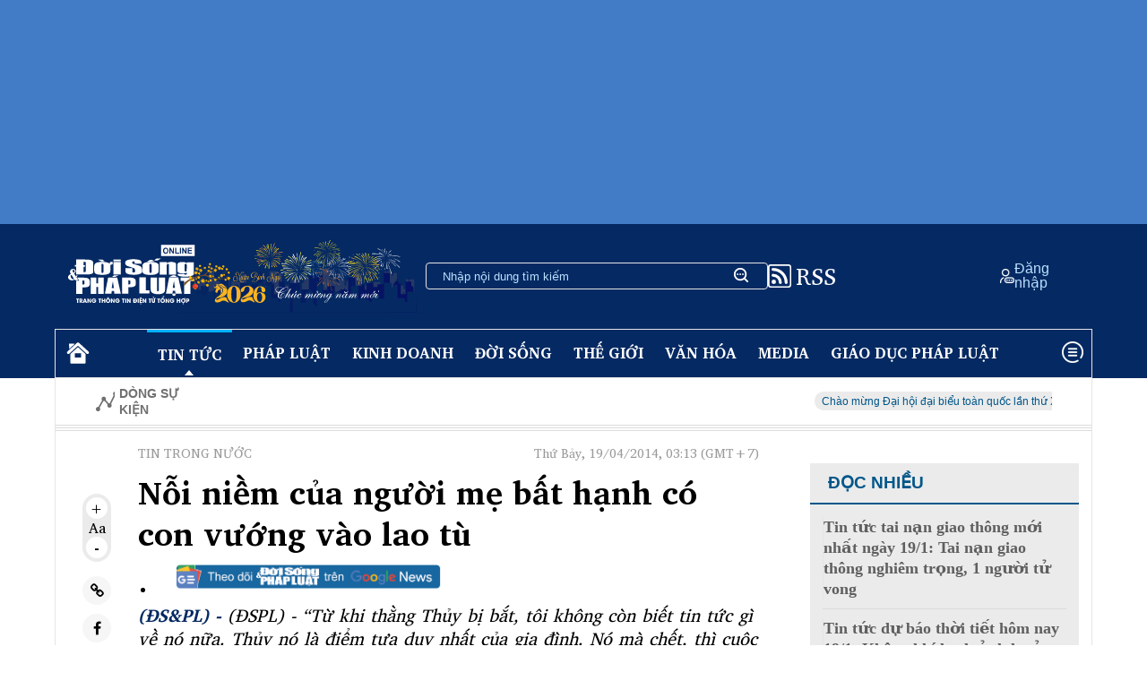

--- FILE ---
content_type: text/html; charset=utf-8
request_url: https://doisongphapluat.com.vn/noi-niem-cua-nguoi-me-bat-hanh-co-con-vuong-vao-lao-tu-a29128.html
body_size: 42139
content:
<!DOCTYPE html><html lang="en"><head><meta charset="UTF-8" /><meta name="viewport" content="width=device-width, initial-scale=1.0" /><link rel="preload" href="https://cdnjs.cloudflare.com/ajax/libs/font-awesome/4.7.0/css/font-awesome.min.css" as="style" onload="this.onload=null;this.rel='stylesheet'"><noscript><link rel="stylesheet" href="https://cdnjs.cloudflare.com/ajax/libs/font-awesome/4.7.0/css/font-awesome.min.css"></noscript><link rel="preconnect" href="https://fonts.googleapis.com"><link rel="preconnect" href="https://fonts.gstatic.com" crossorigin><link rel="preload" as="style" href="https://fonts.googleapis.com/css2?family=Charis+SIL:wght@400;700&ital,wght@0,400;1,400&display=swap"><link rel="stylesheet" href="https://fonts.googleapis.com/css2?family=Charis+SIL:wght@400;700&ital,wght@0,400;1,400&display=swap" media="print" onload="this.media='all'"><noscript><link rel="stylesheet" href="https://fonts.googleapis.com/css2?family=Charis+SIL:wght@400;700&ital,wght@0,400;1,400&display=swap"></noscript><title>Nỗi niềm của người mẹ bất hạnh có con vướng vào lao tù.   </title><link rel="dns-prefetch" href="//www.google-analytics.com" /><link rel="dns-prefetch" href="//www.googletagmanager.com" /><meta name="description" content="(ĐSPL) -  “Từ khi thằng Thủy bị bắt, tôi không còn biết tin tức gì về nó nữa. Thủy nó là điểm tựa duy nhất của gia đình. Nó mà chết, thì cuộc đời tôi cũng hết”, bà Chung nói trong nghẹn ngào."><meta name="keywords" content="tù tội, Cướp giật, lao lý, lao tù, người mẹ, cảm thông, nỗi niềm, nhặt rắc, tiều tụy, người mẹ có con đi tù"><meta name="news_keywords" content="tù tội, Cướp giật, lao lý, lao tù, người mẹ, cảm thông, nỗi niềm, nhặt rắc, tiều tụy, người mẹ có con đi tù"><meta charset="utf-8"><meta content="width=device-width, initial-scale=1, minimum-scale=1, maximum-scale=5, user-scalable=1" name="viewport" /><meta name="tt_category_id" content="127" value="1" /><meta content="Đời sống pháp luật" property="og:site_name" /><link rel="canonical" href="https://doisongphapluat.com.vn/noi-niem-cua-nguoi-me-bat-hanh-co-con-vuong-vao-lao-tu-a29128.html" /><meta property="og:url" itemprop="url" content="https://doisongphapluat.com.vn/noi-niem-cua-nguoi-me-bat-hanh-co-con-vuong-vao-lao-tu-a29128.html" /><meta property="og:image:secure_url" itemprop="thumbnailUrl" content="https://cdn-i.doisongphapluat.com.vn/resize/sELswEdYWVTGHIXV2jGewZZgBh-BepzUIPKpc6ynD-M1/341/2014/4/14/anh%206%20(1).JPG" /><meta property="og:image" itemprop="thumbnailUrl" content="http://cdn-i.doisongphapluat.com.vn/resize/sELswEdYWVTGHIXV2jGewZZgBh-BepzUIPKpc6ynD-M1/341/2014/4/14/anh%206%20(1).JPG" /><meta property="og:image:width" content="600"><meta property="og:image:height" content="315"><meta content="Nỗi niềm của người mẹ bất hạnh có con vướng vào lao tù.  " itemprop="headline" property="og:title" /><meta content="(ĐSPL) -  “Từ khi thằng Thủy bị bắt, tôi không còn biết tin tức gì về nó nữa. Thủy nó là điểm tựa duy nhất của gia đình. Nó mà chết, thì cuộc đời tôi cũng hết”, bà Chung nói trong nghẹn ngào." itemprop="description" property="og:description" /><meta content="article" property="og:type" /><meta content="news" itemprop="genre" name="medium" /><meta content="vi-VN" itemprop="inLanguage" /><meta content="Tin trong nước" itemprop="articleSection" /><meta content="Đời sống và Pháp luật" itemprop="sourceOrganization" name="source" /><meta content="2014-04-19T03:13:50" itemprop="datePublished" name="pubdate" /><meta content="2014-04-18T15:31:23" itemprop="dateModified" name="lastmod" /><meta content="2014-04-19T03:13:50" itemprop="dateCreated" /><meta property="dable:item_id" content="29128"><meta property="dable:image" content="https://cdn-i.doisongphapluat.com.vn/resize/sm/341/2014/4/14/anh%206%20(1).JPG"><meta property="article:section" content="Tin trong nước"><meta property="article:published_time" content="2014-04-19T03:13:50"><meta name="copyright" content="Đời sống và Pháp luật" /><meta name="author" content="Đời sống và Pháp luật" /><meta name="robots" content="index, follow" /><meta name="google-site-verification" content="0Ph6eFQZQRH2FR4_oTtjkW1hhJQYkfaPS_7_lRvY5bY"><meta name="geo.region" content="VN-HN" /><meta name="geo.position" content="21.030624;105.782431" /><meta name="ICBM" content="21.030624, 105.782431" /><meta name="revisit-after" content="days"><link rel="alternate" href="https://doisongphapluat.com.vn/noi-niem-cua-nguoi-me-bat-hanh-co-con-vuong-vao-lao-tu-a29128.html" hreflang="vi-VN" /><meta name="twitter:card" value="summary"><meta name="twitter:url" content="https://doisongphapluat.com.vn/noi-niem-cua-nguoi-me-bat-hanh-co-con-vuong-vao-lao-tu-a29128.html"><meta name="twitter:title" content="Nỗi niềm của người mẹ bất hạnh có con vướng vào lao tù.  "><meta name="twitter:description" content="(ĐSPL) -  “Từ khi thằng Thủy bị bắt, tôi không còn biết tin tức gì về nó nữa. Thủy nó là điểm tựa duy nhất của gia đình. Nó mà chết, thì cuộc đời tôi cũng hết”, bà Chung nói trong nghẹn ngào."><meta name="twitter:image" content="http://cdn-i.doisongphapluat.com.vn/resize/sELswEdYWVTGHIXV2jGewZZgBh-BepzUIPKpc6ynD-M1/341/2014/4/14/anh%206%20(1).JPG" /><meta name="twitter:site" content="Đời sống và Pháp luật"><meta name="twitter:creator" content="Đời sống và Pháp luật"><script type="application/ld+json">        {"@context":"https://schema.org","@type":"NewsArticle","description":"(ĐSPL) -  “Từ khi thằng Thủy bị bắt, tôi không còn biết tin tức gì về nó nữa. Thủy nó là điểm tựa duy nhất của gia đình. Nó mà chết, thì cuộc đời tôi cũng hết”, bà Chung nói trong nghẹn ngào.","image":{"@type":"ImageObject","url":"https://cdn-i.doisongphapluat.com.vn/resize-v1/3fn6cyWQr4OyRvRPBnRD_DxQHDSGXgOY4W3Px1ULpaa-Po1pF4gLd_KdD_zDhjov/341/2014/4/14/anh 6 (1).JPG","height":480,"width":720},"mainEntityOfPage":{"@type":"WebPage","@id":"https://doisongphapluat.com.vn/noi-niem-cua-nguoi-me-bat-hanh-co-con-vuong-vao-lao-tu-a29128.html"},"author":{"@type":"Person"},"dateModified":"2014-04-18T15:31:23+07:00","datePublished":"2014-04-19T03:13:50+07:00","headline":"Nỗi niềm của người mẹ bất hạnh có con vướng vào lao tù.  ","publisher":{"@type":"Organization","name":"doisongphapluat.com.vn","logo":{"@type":"ImageObject","url":"https://doisongphapluat.com.vn/Content/asset/logo.png","height":147,"width":600}}}    </script><script type="application/ld+json">        {"@context":"https://schema.org","@type":"BreadcrumbList","itemListElement":[{"@type":"ListItem","item":{"@type":"Thing","@id":"https://doisongphapluat.com.vn","name":"Trang chủ"},"position":1},{"@type":"ListItem","item":{"@type":"Thing","@id":"https://doisongphapluat.com.vn/tin-trong-nuoc-127.html","name":"Tin trong nước"},"position":2},{"@type":"ListItem","item":{"@type":"Thing","@id":"https://doisongphapluat.com.vn/tin-tuc-1.html","name":"Tin tức"},"position":3}]}    </script><script type="application/ld+json">{"@context":"https://schema.org","@type":"Organization","name":"Đời sống & Pháp luật","sameAs":"https://www.facebook.com/doisongphapluatonline","url":"https://doisongphapluat.com.vn","address":{"@type":"PostalAddress","addressCountry":"VNM","addressLocality":"Hà Nội City","addressRegion":"Northeast","postalCode":"100000","streetAddress":"Tầng 4, Tòa tháp Ngôi Sao - Star Tower, đường Dương Đình Nghệ - Phường Cầu Giấy - Hà Nội."},"contactPoint":{"@type":"ContactPoint","contactType":"Customer Service","telephone":"0947271302"},"founder":{"@type":"Person","name":"Đời sống & Pháp luật"},"foundingDate":2013,"logo":"https://doisongphapluat.com.vn/Content/asset/logo.png"}</script><meta property="article:author" content="https://www.facebook.com/doisongphapluatonline" /><meta property="article:publisher" content="https://www.facebook.com/doisongphapluatonline"><script async src="https://www.googletagmanager.com/gtag/js?id=G-CSMXCHRXCP"></script><script>    window.dataLayer = window.dataLayer || [];    function gtag() { dataLayer.push(arguments); }    gtag('js', new Date());    gtag('config', 'G-CSMXCHRXCP');</script><script>function setCookie(n,t,i){var r=new Date,u;r.setTime(r.getTime()+i*864e5);u="expires="+r.toUTCString();document.cookie=n+"="+t+"; "+u+";path=/;"}function getCookie(n){for(var t,r=n+"=",u=document.cookie.split(";"),i=0;i<u.length;i++){for(t=u[i];t.charAt(0)==" ";)t=t.substring(1);if(t.indexOf(r)==0)return t.substring(r.length,t.length)}return""}function AjaxPost(n,t,i){var r=new XMLHttpRequest;r.open("POST",n,!0);r.setRequestHeader("Content-Type","application/x-www-form-urlencoded");r.onreadystatechange=function(){if(r.readyState==4&&r.status==200){if(typeof i!="function")return!1;if(this.responseText!=null){let n=JSON.parse(this.responseText);i(n)}else i()}};r.send(t)}function AjaxGet(n,t){var i=new XMLHttpRequest;i.open("GET",n,!0);i.setRequestHeader("Content-Type","application/x-www-form-urlencoded");i.onreadystatechange=function(){if(i.readyState==4&&i.status==200){if(typeof t!="function")return!1;t(this.responseText)}};i.send()}function qs(n){return document.querySelector(n)}function qa(n){return document.querySelectorAll(n)}function isInViewport(n){const t=n.getBoundingClientRect();let i=t.height;return t.top+i>=0&&t.left>=0&&t.bottom-i<=(window.innerHeight||document.documentElement.clientHeight)&&t.right<=(window.innerWidth||document.documentElement.clientWidth)}function isDescendant(n,t){for(var i=t.parentNode;i!=null;){if(i==n)return!0;i=i.parentNode}return!1}function formatdatetime(n){var t=new Date(n),i=t.getHours(),r=t.getMinutes(),u=t.getDate(),f=t.getMonth()+1,e=t.getFullYear();return(i<=9?"0"+i:i)+":"+(r<=9?"0"+r:r)+" "+(u<=9?"0"+u:u)+"/"+(f<=9?"0"+f:f)+"/"+e}function imgParam(){return"[data-uri]"}common={dateToStringCountHour:function(n){var o=new Date,s=new Date(n),i,r,u,f,e;const t=Math.abs(o-s);return(i=Math.floor(t/315576e5),i>0)?i+" năm trước":(r=Math.floor(t/26298e5),r>0)?r+" tháng trước":(u=Math.floor(t/864e5),u>0)?u+" ngày trước":(f=Math.floor(t/36e5),f>0)?f+" giờ trước":(e=Math.floor(t/6e4),e>0?e+" phút trước":"vừa xong")},deleteCookie:function(n){document.cookie=n+"=; expires=Thu, 01 Jan 1970 00:00:00 UTC; path=/;"},getIdClient:function(){let n=-1,t=getCookie("ui");if(t!=""&&t!=null){let i=JSON.parse(t);n=i.Id}else{let t=getCookie("g_ui");if(t!=""&&t!=null){let i=JSON.parse(t);n=i.Id}}return n},getUserNameClient:function(){let n="",t=getCookie("ui");if(t!=""&&t!=null){let i=JSON.parse(t);n=i.Name}else{let t=getCookie("g_ui");if(t!=""&&t!=null){let i=JSON.parse(t);n=i.Name}}return n},changeUserCookie:function(n){let t=getCookie("ui");if(t==""||t==null){let t=getCookie("g_ui");if(t!=""&&t!=null){let i=JSON.parse(t),r=i.Id,u={Name:n,Id:r},f=JSON.stringify(u);setCookie("g_ui",f,365)}}}};String.prototype.replaceAll=function(n,t){var i=this;return i.split(n).join(t)}</script><style>*{margin:0;padding:0;box-sizing:border-box}body{font-family:"Charis SIL",serif}.side{}.side>div{width:1158px;margin:auto}.color-white{color:#fff!important}.color-grey{color:#707070}.color-grey-3{color:#5f5f5d}.color-grey-4{color:#939393}.color-222{color:#222}.color-333{color:#333}.color-blue-1{color:#052962}.color-blue-2{color:#b9e1ff}.color-blue-3{color:#0529d1}.color-blue-4{color:#005689}.color-blue-5{color:#234b8a}.color-blue-6{color:#0077b6}.color-black{color:#000}.color-yellow{color:#ffd000}.color-red{color:red}.color-blue{color:#2c2ca1}.bg-grey-1{background:#f6f6f6}.bg-grey-2{background:#dcdcdc}.bg-grey-3{background:#f5f5f5}.bg-grey-4{background:#dbdbdb}.bg-grey-5{background:#f0f0f0}.bg-blue-1{background:#052962}.bg-blue-2{background:#b9e1ff}.bg-blue-3{background:#e4eff8}.bg-blue-4{background:#0077b6}.flex{display:flex}.flex-column{flex-direction:column}.flex-column-reverse{flex-direction:column-reverse}.wrap{flex-wrap:wrap}.space-between{justify-content:space-between}.justify-center{justify-content:center}.justify-end{justify-content:flex-end}.flex-align-center{align-items:center}.flex-align-end{align-items:end}.gap-6{gap:6px}.gap-10{gap:10px}.gap-12{gap:12px}.gap-14{gap:14px}.gap-16{gap:16px}.gap-20{gap:20px}.gap-24{gap:24px}.gap-28{gap:28px}.gap-32{gap:32px}.gap-64{gap:64px}.p-0{padding:0}.p-2{padding:2px}.p-4{padding:4px}.px-2{padding:0 2px}.py-2{padding:2px 0}.px-4{padding:0 4px}.px-6{padding:0 6px}.py-4{padding-top:4px;padding-bottom:4px}.py-8{padding-top:8px;padding-bottom:8px}.py-10{padding-top:10px;padding-bottom:10px}.py-12{padding-top:12px;padding-bottom:12px}.py-14{padding-top:14px;padding-bottom:14px}.py-16{padding-top:16px;padding-bottom:16px}.py-20{padding-top:20px;padding-bottom:20px}.py-26{padding-top:26px;padding-bottom:26px}.py-28{padding-top:28px;padding-bottom:28px}.px-8{padding-left:8px;padding-right:8px}.px-10{padding-left:10px;padding-right:10px}.px-12{padding-left:12px;padding-right:12px}.px-14{padding-left:14px;padding-right:14px}.py-18{padding-top:18px;padding-bottom:18px}.px-18{padding-left:18px;padding-right:18px}.px-20{padding-left:20px;padding-right:20px}.px-28{padding-left:28px;padding-right:28px}.px-44{padding-left:44px;padding-right:44px}.pl-10{padding-left:10px}.pl-12{padding-left:12px}.pl-14{padding-left:14px}.pt-0{padding-top:0}.pt-10{padding-top:10px}.pt-16{padding-top:16px}.pt-20{padding-top:20px}.pt-24{padding-top:24px}.pt-28{padding-top:28px}.pt-30{padding-top:30px}.pt-64{padding-top:64px}.pr-0{padding-right:0}.pr-10{padding-right:10px}.pr-14{padding-right:14px}.pr-16{padding-right:16px}.pr-20{padding-right:20px}.pr-24{padding-right:24px}.pr-28{padding-right:28px}.pr-30{padding-right:30px}.pr-64{padding-right:64px}.pl-20{padding-left:20px}.pl-24{padding-left:24px}.pl-30{padding-left:30px}.pl-56{padding-left:56px}.pl-40{padding-left:40px}.pl-64{padding-left:64px}.pr-30{padding-right:30px}.pr-40{padding-right:40px}.pr-44{padding-right:44px}.pr-48{padding-right:48px}.pr-64{padding-right:64px}.px-64{padding-left:64px;padding-right:64px}.px-80{padding-left:80px;padding-right:80px}.p-8{padding:8px}.p-10{padding:10px}.p-12{padding:12px}.p-14{padding:14px}.p-16{padding:16px}.p-20{padding:20px}.pr-8{padding-right:8px}.pr-13{padding-right:13px}.pl-8{padding-left:8px}.pl-13{padding-left:13px}.pl-16{padding-left:16px}.pl-20{padding-left:20px}.pb-10{padding-bottom:10px}.pb-12{padding-bottom:12px}.pb-14{padding-bottom:14px}.pb-16{padding-bottom:16px}.pb-20{padding-bottom:20px}.pb-24{padding-bottom:24px}.pb-30{padding-bottom:30px}.mt-4{margin-top:4px}.mt-6{margin-top:6px}.mt-10{margin-top:10px}.mt-12{margin-top:12px}.mt-16{margin-top:16px}.mt-20{margin-top:20px}.mt-24{margin-top:24px}.mt-30{margin-top:30px}.mt-54{margin-top:54px}.mb-2{margin-bottom:2px}.mb-6{margin-bottom:6px}.mb-8{margin-bottom:8px}.mb-12{margin-bottom:12px}.mb-15{margin-bottom:15px}.mb-16{margin-bottom:16px}.mb-20{margin-bottom:20px}.mb-14{margin-bottom:14px}.mb-24{margin-bottom:24px}.mb-30{margin-bottom:30px}.mb-40{margin-bottom:40px}.mr-8{margin-right:8px}.mr-12{margin-right:12px}.mr-16{margin-right:16px}.mr-20{margin-right:20px}.mr-22{margin-right:22px}.ml-8{margin-left:8px}.ml-12{margin-left:12px}.ml-20{margin-left:20px}.ml-22{margin-left:22px}.ml-24{margin-left:24px}.ml-30{margin-left:30px}.ml-32{margin-left:32px}.ml-36{margin-left:36px}.ml-144{margin-left:144px}.mx-4{margin-left:4px;margin-right:4px}.mx-8{margin-left:8px;margin-right:8px}.mx-10{margin-left:10px;margin-right:10px}.mx-14{margin-left:14px;margin-right:14px}.mx-16{margin-left:16px;margin-right:16px}.mx-20{margin-left:20px;margin-right:20px}.mx-28{margin-left:28px;margin-right:28px}.my-12{margin-top:12px;margin-bottom:12px}.my-14{margin-top:14px;margin-bottom:14px}.my-16{margin-top:16px;margin-bottom:16px}.my-20{margin-top:20px;margin-bottom:20px}.my-24{margin-top:24px;margin-bottom:24px}.my-30{margin-top:30px;margin-bottom:30px}.border{border:1px solid #dbdbdb}.border-left{border-left:1px solid #dbdbdb}.border-left-3px{border-left:3px solid #dbdbdb}.border-bottom{border-bottom:1px solid #dbdbdb}.border-bottom--grey{border-bottom:1px solid #dbdbdb}.border-bottom--grey-2{border-bottom:1px solid #dedede}.border-bottom__white{border-bottom:1px solid #fff}.border-top{border-top:1px solid #dbdbdb}.border-top-2{border-top:2px solid #dcdcdc}.border-top--grey-2{border-top:1px solid #dedede}.border-right{border-right:1px solid #dbdbdb}.border-right-bold{border-right:2px solid #000}.border__top--blue{border-top:1px solid #0077b6}.border__top--blue-2{border-top:3px solid #00b2ff}.border__left--blue{border-left:3px solid #234b8a}.bold{font-weight:700}.font-italic{font-style:italic}.text-no-wrap{text-wrap:nowrap}.font-italic{font-style:italic}.align-center{text-align:center}.font-helvetica{font-family:"HelveticaNeue-Regular","Helvetica Neue Regular","Helvetica Neue",Helvetica,Arial,"Lucida Grande",sans-serif!important}.font-arial{font-family:Arial,sans-serif!important}.fs-10{font-size:10px}.fs-12{font-size:12px}.fs-14{font-size:14px}.fs-15{font-size:15px}.fs-16{font-size:16px}.fs-18{font-size:18px}.fs-20{font-size:20px}.fs-24{font-size:24px}.fs-30{font-size:30px}.fs-36{font-size:36px}.line-height-24{line-height:24px}.line-height-30{line-height:30px}.h-fit{height:fit-content}.h-full{height:100%}.width-full{width:100%}.width-unset{width:unset}.width-fit{width:fit-content}.width-58{width:58%}.width-55{width:55%}.width-45{width:45%}.width-42{width:42%}.width-60{width:60%}.width-40{width:40%}.width-59{width:59%}.width-41{width:41%}.width-65{width:65%}.width-35{width:35%}.width-62{width:62%}.width-38{width:38%}.width-30{width:30%}.width-70{width:70%}.width-150{width:150px}.width-400{width:400px}.width-100pc{width:100%!important}.width-50pc{width:50%}.uppercase{text-transform:uppercase}.text-crumb{color:#9a9a9a}.relative{position:relative}.absolute{position:relative}.top-0{top:0}.right-0{right:0}.left-0{left:0}.bottom-0{bottom:0}.display-block{display:block}.flex-1{flex:1}.flex-col{display:flex;flex-direction:column}.flex-wrap{flex-wrap:wrap}.justify-center{justify-content:center}.justify-between{justify-content:space-between}.justify-start{justify-content:flex-start}.justify-end{justify-content:flex-end}.items-center{align-items:center}.items-start{align-items:flex-start}.items-end{align-items:flex-end}.bg-white{background-color:#fff}.bg-grey-1{background-color:#ebebeb}.rounded-full{border-radius:50%}.rounded-16{border-radius:16px}.rounded-8{border-radius:8px}.rounded-6{border-radius:6px}.rounded-4{border-radius:4px}.gap-4{gap:4px}.gap-8{gap:8px}.gap-10{gap:10px}.gap-18{gap:18px}.gap-24{gap:24px}.gap-30{gap:30px}.gap-32{gap:32px}.text-center{text-align:center}.text-left{text-align:left}.text-right{text-align:right}.text-justify{text-align:justify}.word-space-1{word-spacing:1px}.word-space-2{word-spacing:2px}.word-space-4{word-spacing:4px}.line-height-16{line-height:16px}.line-height-20{line-height:20px}.line-height-24{line-height:24px}.line-height-30{line-height:30px}.line-height-40{line-height:40px}@media only screen and (max-width:1024px){.side>div{width:auto;max-width:1158px}.page-main{width:68%}}@media only screen and (max-width:769px){.border-right{border-right:none}.post-item,.news-item__category{padding-top:40px;border-top:2px solid #e2e2e2;margin-bottom:32px}.logo-footer__container{text-align:center;margin-top:50px;margin-bottom:50px}.footer-logo{width:49.867vw}img{height:fit-content}.side{padding:0}section{padding:0}.m-flex{display:flex!important}.m-flex-row{flex-direction:row!important}.m-flex-column{flex-direction:column}.m-flex-column-reverse{flex-direction:column-reverse}.res-block{display:block!important}.display-none{display:none!important}.m-width-100pc{width:100%!important}.m-width-fill-max{width:-webkit-fill-available!important}.page-main{width:100%}.hot-news img{max-width:unset;width:100%!important}.hot-news__title{width:100%;max-height:none}.hot-news__description{margin-bottom:2.667vw}.news-item{display:flex;flex-direction:column-reverse;margin-bottom:5.333vw}.news-2{display:flex;flex-direction:column;gap:5.333vw}.news-2-item{padding-bottom:5.333vw;border-bottom:1px solid #dcdcdc;border-top:none}.ads-mobile{width:100%;height:83.333vw;background:#5f5f5d}.m-grey-btn{padding:15px 0!important;width:100%!important;border-radius:25px!important;background:#f0f0f0!important;height:100%!important}.border-top__short--mobile{display:block!important;width:154px;border-top:4px solid #b9e1ff;margin:26px 0}.ms-fs-20{font-size:2.635vw!important}.ms-fs-24{font-size:3.2vw!important}.ms-fs-28{font-size:3.733vw!important}.ms-fs-30{font-size:4vw!important}.ms-fs-32{font-size:4.267vw!important}.ms-fs-36{font-size:4.8vw!important}.ms-fs-40{font-size:5.333vw!important}.ms-fs-48{font-size:6.4vw!important}.ms-fs-60{font-size:8vw!important}.ms-line-height-40{line-height:5.333vw!important}.ms-line-height-44{line-height:5.867vw!important}.ms-line-height-48{line-height:6.4vw!important}.ms-line-height-60{line-height:8vw!important}.ms-line-height-62{line-height:8.267vw!important}.m-color-blue-2{color:#b9e1ff}.m-my-20{margin-top:20px;margin-bottom:20px}.m-my-40{margin-top:40px;margin-bottom:40px}.m-my-50{margin-top:50px;margin-bottom:50px}.m-mx-0{margin-left:0;margin-right:0}.m-mx-20{margin-left:2.667vw;margin-right:2.667vw}.m-mt-30{margin-top:4vw}.m-mt-40{margin-top:5.333vw}.m-mt-50{margin-top:6.667vw}.m-mt-65{margin-top:8.667vw}.m-mb-30{margin-bottom:4vw}.m-mb-60{margin-bottom:8vw}.m-px-0{padding-left:0;padding-right:0}.m-px-20{padding-left:2.667vw!important;padding-right:2.667vw!important}.m-px-22{padding-left:2.933vw;padding-right:2.933vw}.m-py-0{padding-top:0;padding-bottom:0}.m-py-30{padding-top:4vw;padding-bottom:4vw}.m-pb-30{padding-bottom:4vw}.m-pb-44{padding-bottom:5.867vw}.m-pb-70{padding-bottom:9.333vw}.m-border-white{border-top:1px solid #f0f0f0}.m-border-bottom--grey{border-bottom:1px solid #f0f0f0}.m-border-bottom--grey-2{border-bottom:1px solid #929292}.ms-gap-20{gap:2.667vw}}@media only screen and (max-width:425px){.m-max-width-40pc{max-width:40%!important}.width-unset{width:100%}}.expNoEdit{margin-bottom:15px;text-align:center}.edittor-content figure img{cursor:zoom-in;width:100%}.fi-img img{position:absolute;left:0;top:0}.box-cont img{max-width:100%;height:auto}img{border:none;display:inline-block}figcaption p,figcaption span,.div-2-pic .ctmb,.div-3-pic .ctmb{width:100%;background:#f3f3f3;color:#515151;font-size:16px;padding:10px;line-height:1.4;text-align:left;margin-bottom:0}.inline{display:inline-block!important}.bg-gray-e9{background-color:#e9e9e9}.lh-30{line-height:30px}.h30{height:30px}.pd10{padding:10px}.pd0{padding:0}.gray-51{color:#515151}#header{background:#427cc6;padding:0!important}section{padding:14px}.body,.footer{padding:0}.body-wrapper{border-top:none}.menu-bar{width:100%;background:#052962}.page-main{width:72%;border-right:1px solid #f0f0f0}.hot-news__title{max-height:300px;width:300px}.hot-news__title-category{max-height:300px;width:100%}input{color:#fff}input:focus{outline:none}.search-bar{padding:0 18px;height:30px;width:382px;border-radius:4px;font-size:14px;font-family:"Helvetica",Arial,sans-serif!important}.side-news{width:49%}.search-input{background:transparent;border:none;width:100%}.search-input::placeholder{color:#b9e1ff}.hot-news img{aspect-ratio:5/3;max-width:500px;width:auto}.ad-300-250{width:300px;height:250px;background:#fff}.ad-300-250-v2{width:300px;height:250px;background:#fff}.ad-800-128{width:100%;height:128px;background:#fff}.ads-300-600{width:300px;height:600px;background:#fff}.time{font-size:12px;line-height:24px;color:#707070;font-family:"HelveticaNeue-Light","Helvetica Neue Light","Helvetica Neue",Helvetica,Arial,"Lucida Grande",sans-serif!important}.tag{padding:4px 8px 2px 8px;background:#ebebeb;border-radius:16px}.comment-read{border-bottom:2px solid #dbdbdb;width:100%;font-size:19px;color:#707070!important}.comment{border-bottom:2px solid #005689;width:100%;font-size:19px;color:#005689!important}.side-bar{}.tab__title{position:relative;z-index:3;font-size:28px;color:#005689;font-style:italic}.tab__dash{position:relative}.tab__dash::after{content:"";position:absolute;left:-1px;top:24px;z-index:1;width:100%;height:15px;background-color:#b9e1ff}.border-top__short{width:76px;border-top:1px solid #2da5ff}#border-top__short{width:76px;border-top:1px solid #2da5ff}.max-width-394{max-width:394px}.ads-img{width:-webkit-fill-available}.footer-wrapper{border:1px solid #fff;position:relative;font-family:"Helvetica",Arial,sans-serif!important}.to-the-top{position:absolute;right:80px;bottom:-7px;padding:0 20px;background:#052962}table{width:-webkit-fill-available;table-layout:fixed}tr th{padding:14px;border-bottom:1px solid #dbdbdb;text-align:left}tr td{padding:14px;border-bottom:1px solid #dbdbdb;text-align:left}.forex-table tr th{background:#d0dde6;padding:0;text-align:center}img{width:100%;object-fit:cover}.list-news{border-top:2px solid #052962;border-bottom:1px solid #052962;font-weight:800}.img-250-270{margin-top:8px;width:250px;height:270px}.box{position:relative;width:250px;height:330px;background-color:#dcdcdc;border-radius:4px}.box__content{position:absolute;width:250px;height:330px;top:18px;left:16px;border:1px solid #052962;font-style:italic;padding:20px 16px 20px 12px;border-radius:4px}.icon-search{background-image:url("/Content/asset/icon-sprite.png");background-position:-14px -214px;width:25px;height:25px;display:inline-block;background-repeat:no-repeat}.icon-sun{background-image:url("/Content/asset/icon-sprite.png");background-position:-12px -318px;width:25px;height:25px;display:inline-block;background-repeat:no-repeat}.icon-reload{background-image:url("/Content/asset/icon-tinmoi.png");background-position:0 2px;width:25px;height:25px;display:inline-block;background-repeat:no-repeat}.icon-user{background-image:url("/Content/asset/icon-sprite.png");background-position:-12px -24px;width:25px;height:25px;display:inline-block;background-repeat:no-repeat}.icon-menu{background-image:url("/Content/asset/icon-sprite.png");background-position:-12px -107px;width:35px;height:25px;display:inline-block;background-repeat:no-repeat}.icon-stonk{background-image:url("/Content/asset/icon-sprite.png");background-position:-13px -266px;width:25px;height:25px;display:inline-block;background-repeat:no-repeat}.icon-stonk-2{background-image:url("/Content/asset/icon-sprite.png");background-position:-13px -648px;width:25px;height:20px;transform:scale(1.2);display:inline-block;background-repeat:no-repeat}.icon-chevron{background-image:url("/Content/asset/icon-sprite.png");background-position:-13px -610px;width:25px;height:25px;display:inline-block;background-repeat:no-repeat}.icon-comment{background-image:url("/Content/asset/icon-sprite.png");background-position:-10px -62px;width:25px;height:20px;display:inline-block;background-repeat:no-repeat}.icon-location{background-image:url("/Content/asset/icon-sprite.png");background-position:-13px -529px;width:25px;height:31px;display:inline-block;background-repeat:no-repeat}.icon-phone{background-image:url("/Content/asset/icon-sprite.png");background-position:-13px -485px;width:25px;height:22px;display:inline-block;background-repeat:no-repeat}.icon-mail{background-image:url("/Content/asset/icon-sprite.png");background-position:-16px -370px;width:25px;height:20px;display:inline-block;background-repeat:no-repeat}.icon-like{background-image:url("/Content/asset/sprite-icon-2.png");background-position:0 0;width:20px;height:20px;display:inline-block;background-repeat:no-repeat}.icon-heart{background-image:url("/Content/asset/sprite-icon-2.png");background-position:0;width:20px;height:20px;display:inline-block;background-repeat:no-repeat}.icon-star{background-image:url("/Content/asset/sprite-icon-2.png");background-position:0 -55px;width:20px;height:20px;display:inline-block;background-repeat:no-repeat}.fa-home:before{font-size:44px}.icon-share{background-image:url("/Content/asset/icon-mobi-share.png");background-position:4px;width:44px;height:44px;display:inline-block;background-repeat:no-repeat}.comment-amount{display:inline-flex;align-items:end}.dot{width:10px;height:10px;border-radius:50%;background-color:#a1a1a1}.description{font-family:"HelveticaNeue-Light","Helvetica Neue Light","Helvetica Neue",Helvetica,Arial,"Lucida Grande",sans-serif!important}.button-zoom{width:24px;height:24px;border-radius:50%;background-color:#fff;font-weight:700;display:flex;align-items:center;justify-content:center}.button-social{width:32px;height:32px;border-radius:50%;background-color:#f6f6f6;font-weight:700;display:flex;align-items:center;justify-content:center}.button-share{width:32px;height:32px;border-radius:4px;background-color:#f6f6f6;font-weight:700;display:flex;align-items:center;justify-content:center;user-select:none;cursor:pointer}.circle{position:absolute;top:-18px;left:-2px;background-color:#fff;padding:28px;border-radius:50%;z-index:2;box-shadow:rgba(0,0,0,.35) 0 5px 15px}.img-des{padding:0 20%}.cmt-icon{font-size:35px!important}.motion-icon{position:absolute;right:10px;top:10px;font-size:18px}.avatar{color:#005689;font-weight:700;font-size:12px;height:fit-content;padding:10px;border-radius:50%;background-color:#a1a1a1}.collapse{color:#005689;text-decoration:underline}.list-post{border-top:1px solid #e2e2e2}.hot-news__description{overflow:hidden;display:-webkit-box;-webkit-line-clamp:4;line-clamp:4;-webkit-box-orient:vertical}.number{line-height:normal;font-family:"HelveticaNeue-Light","Helvetica Neue Light","Helvetica Neue",Helvetica,Arial,"Lucida Grande",sans-serif!important;color:#234b8a}.side-page_tag,.side-page_category{width:28%}.show-more-news-btn{padding:4.667vw 16.667vw;background-color:#dcdcdc;text-align:center;margin:16.667vw 8vw;border-radius:8px}@media(min-width:1920px){}@media(min-width:1680px){}@media(min-width:1440px){}@media(max-width:1366px){.ad-800-128{margin:12px 0!important}.list-post__left{padding:0}.list-post__right{padding:20px 0}.business-list{gap:0!important}.wrapper{padding:20px}.body,.footer{padding:0}.side-page_tag,.side-page_category{width:32%}.wrapper{padding:16px}.hot-news img{width:22rem!important;height:unset}}@media(min-width:1280px){.ponsive-cmt{height:457px}}@media(min-width:1024px){.ponsive-cmt{height:361px}}@media only screen and (max-width:800px){.page,.page-main,.list-post__left,.list-post__right,.side-page,.hot-event{padding:0}.hot-event{padding:1.067vw 3.333vw;overflow-x:auto}.hot-news,.video__container,.video__list{display:flex;flex-direction:column-reverse}.nav-bar,.nav-bar-category{background:#fff;color:#005689;padding:.267vw .533vw;gap:0;align-items:center}.icon-wrapper{gap:2.133vw}.icon-scale{transform:scale(1.2)}.icon-comment{transform:scale(1.7);width:40px;height:25px}.comment-amount{align-items:center}.comment-amount .number{font-size:3.2vw!important}.show-more-btn{font-size:4.8vw;line-height:6.4vw;color:#b9e1ff}.tab__title{display:flex;justify-content:space-between;align-items:baseline}.tab__dash::after{height:4vw;top:7.333vw}.icon-chevron{transform:scale(1.5)}.dot{width:2.667vw;height:2.667vw}.side-page_tag{width:100%;padding-left:0}}@media only screen and (max-width:768px){.icon-share{transform:scale(.5)}.nav-bar-category{justify-content:unset!important;font-size:3.733vw;padding-left:2.667vw}.nav-bar-category a{padding-top:0;padding-bottom:0}.category{padding-left:2.667vw;justify-content:flex-start}}@media only screen and (max-width:425px){.icon-comment{transform:scale(1);width:30px;height:20px}}@charset "utf-8";*{margin:0;padding:0;-moz-box-sizing:border-box;-webkit-box-sizing:border-box;box-sizing:border-box}.row{display:-ms-flexbox;display:flex;-ms-flex-wrap:wrap;flex-wrap:wrap}.extrabold{font-family:800}.semibold{font-weight:600}.light{font-weight:100}.italic{font-style:italic}.regular{font-weight:500}html{-webkit-text-size-adjust:100%;-ms-text-size-adjust:100%;-ms-overflow-style:scrollbar;scroll-behavior:smooth}#wrapper{background:#fff}figure,section,aside,article,header,footer{display:block}address{display:block;font-style:normal}table{border-collapse:collapse;border-spacing:0;vertical-align:middle;width:100%}td,th{vertical-align:middle;text-align:center;padding:5px}label{display:block}hr{background:#e5e5e5;color:#515151;clear:both;float:none;width:100%;height:1px;border:none}input[type=submit],input[type=button],button{border:medium none;cursor:pointer;white-space:nowrap}input[type=file]{box-shadow:none!important}input[type=text],input[type=password],select,textarea,input[type=file]{color:#515151;font-family:Arial,"Helvetica Neue",Helvetica,sans-serif;border:1px solid #e5e5e5}textarea{height:100px;font-family:Arial,"Helvetica Neue",Helvetica,sans-serif;color:#515151;border:1px solid #e5e5e5}input[type=text]:focus,input[type=password]:focus,textarea:focus,select:focus,input[type=file]:focus{outline:0}input[type=checkbox],input[type=radio],input.checkbox,input.radio{top:.25em}.font-clasic{font-family:Cambria,"Hoefler Text","Liberation Serif",Times,"Times New Roman","serif"}.font8{font-size:8px}.font9{font-size:9px}.font10{font-size:10px}.font11{font-size:11px}.font12{font-size:12px}.font13{font-size:13px}.font14{font-size:14px}.font15{font-size:15px}.font16{font-size:16px}.font17{font-size:17px}.font18{font-size:18px}.font20{font-size:20px}.font22{font-size:22px}.font24{font-size:24px}.font26{font-size:26px}.font28{font-size:28px}.font30{font-size:30px}.font32{font-size:32px}.font40{font-size:40px}.word-wrap{word-wrap:break-word}.uppercase{text-transform:uppercase}.hide{display:none!important}.w-full{width:100%!important}.w-90-100{width:90%}.w-80-100{width:80%}.w-70-100{width:70%}.w-60-100{width:60%}.w-50-100{width:50%}.w-45-100{width:45%}.w-40-100{width:40%}.w-30-100{width:30%}.w-25-100{width:25%}.w-20-100{width:20%}.w-15-100{width:15%}.w-14-100{width:14%}.w-10-100{width:10%}.w1110{width:1110px}.w1010{width:1010px}.w1000{width:1000px}.w970{width:970px}.w780{width:780px}.w728{width:728px}.w720{width:720px}.w700{width:700px}.w668{width:668px}.w600{width:600px}.w590{width:590px}.w570{width:570px}.w560{width:560px}.w545{width:545px}.w525{width:525px}.w510{width:510px}.w480{width:480px}.w468{width:468px}.w385{width:385px}.w356{width:356px}.w350{width:350px}.w300{width:300px}.w279{width:279px}.w270{width:270px}.w260{width:260px}.w259{width:259px}.w255{width:255px}.w252{width:252px}.w250{width:250px}.w245{width:245px}.w240{width:240px}.w230{width:230px}.w225{width:225px}.w223{width:223px}.w220{width:220px}.w218{width:218px}.w200{width:200px}.w185{width:185px}.w183{width:183px}.w180{width:180px}.w168{width:168px}.w167{width:167px}.w160{width:160px}.w150{width:150px}.w145{width:145px}.w138{width:138px}.w135{width:135px}.w120{width:120px}.w110{width:110px}.w100{width:100px}.w87{width:87px}.w80{width:80px}.w70{width:70px}.w55{width:55px}.w50{width:50px}.w45{width:45px}.w40{width:40px}.w35{width:35px}.w30{width:30px}.w25{width:25px}.w20{width:20px}.w-maxcontent{width:max-content}.h-full{height:100%!important}.h525{height:525px}.h343{height:343px}.h333{height:333px}.h313{height:313px}.h232{height:232px}.h230{height:230px}.h229{height:229px}.h287{height:287px}.h197{height:197px}.h183{height:183px}.h178{height:178px}.h170{height:170px}.h169{height:169px}.h164{height:164px}.h160{height:160px}.h158{height:158px}.h157{height:157px}.h152{height:152px}.h150{height:150px}.h146{height:146px}.h142{height:142px}.h138{height:138px}.h135{height:135px}.h121{height:121px}.h120{height:120px}.h118{height:118px}.h109{height:109px}.h98{height:98px}.h95{height:95px}.h88{height:88px}.h78{height:78px}.h73{height:73px}.h70{height:70px}.h67{height:67px}.h65{height:65px}.h57{height:57px}.h55{height:55px}.h53{height:53px}.h50{height:50px}.h45{height:45px}.h40{height:40px}.h35{height:35px}.h30{height:30px}.h25{height:25px}.h20{height:20px}.min-h73{height:73px}.min-h78{height:78px}.min-h120{height:120px}.h-auto{height:auto!important}.lh0{line-height:0}.lh-1-2{line-height:1.2}.lh-1-3{line-height:1.3}.lh-1-4{line-height:1.4}.lh-1-5{line-height:1.5}.lh-1-6{line-height:1.6}.lh-15{line-height:15px}.lh-16{line-height:16px}.lh-20{line-height:20px}.lh-21{line-height:21px}.lh-23{line-height:23px}.lh-25{line-height:25px}.lh-28{line-height:28px}.lh-30{line-height:30px}.lh-35{line-height:35px}.lh-38{line-height:38px}.lh-40{line-height:40px}.lh-42{line-height:42px}.lh-43{line-height:43px}.lh-44{line-height:44px}.lh-45{line-height:45px}.lh-48{line-height:48px}.lh-50{line-height:50px}.lh-55{line-height:55px}.lh-70{line-height:70px}.none-resize{resize:none}b,strong{font-weight:bold}a{color:#212121;outline:none;display:inline-block;text-decoration:none;-webkit-transition-duration:150ms;-moz-transition-duration:150ms;-o-transition-duration:150ms;transition-duration:150ms}.pic img{max-width:100%;max-height:100%;text-indent:-9999px}.inline{display:inline-block!important}.inline-nb{display:inline}h2 a:hover,h3 a:hover,h4 a:hover,h5 a:hover{color:#a3161d}h2 a:hover .blue-light,h3 a:hover .blue-light,h4 a:hover .blue-light,h5 a:hover .blue-light{color:#a3161d!important}h2 a.white:hover,h3 a.white:hover,h4 a.white:hover,h5 a.white:hover{color:#fff}a:hover{outline:0;text-decoration:none}img{border:none;display:inline-block}.w-maxcontent{width:max-content;width:-moz-max-content;width:-webkit-max-content;width:-o-max-content}.fl{float:left}.fr{float:right}.tj{text-align:justify}.tr{text-align:right}.tc{text-align:center}.tl{text-align:left}.underline{text-decoration:underline!important}.nowrap{white-space:nowrap}.cursor{cursor:pointer}.overflow{overflow:hidden}.scroll-x{overflow-x:scroll}.scroll-y{overflow-y:scroll}.ellipsis{white-space:nowrap;overflow:hidden;text-overflow:ellipsis}.relative{position:relative}.cover{background-position:center center;background-size:cover}.flex{display:flex}.btn-button{background:#bdbdbd;border-radius:4px;cursor:pointer;border:none;font-family:"Arial",sans-serif;color:#fff;line-height:normal;font-size:16px;font-weight:400;text-align:center;padding:14px 20px;display:inline-block;margin:0 5px}.btn-light{background:#fff;border:1px solid #bdbdbd;color:#4f4f4f}.btn-success{background:#167ac6;width:auto;height:auto}.mg-auto{margin:0 auto}.mr0{margin-right:0!important}.mb0{margin-bottom:0!important}.mt2{margin-top:2px}.mr2{margin-right:2px}.ml2{margin-left:2px}.mb2{margin-bottom:2px}.mt5{margin-top:5px}.mr5{margin-right:5px}.ml5{margin-left:5px}.mb5{margin-bottom:5px}.mb7{margin-bottom:7px}.mt8{margin-top:8px}.mr10{margin-right:10px}.mt10{margin-top:10px}.ml10{margin-left:10px}.mb8{margin-bottom:8px}.mb10{margin-bottom:10px}.mb13{margin-bottom:13px}.ml-4minus{margin-left:-4px}.ml-10minus{margin-left:-10px}.mr-10minus{margin-right:-10px}.mt-10minus{margin-top:-10px}.mb-10minus{margin-bottom:-10px}.mr15{margin-right:15px}.mt15{margin-top:15px}.ml15{margin-left:15px}.mb15{margin-bottom:15px}.mr20{margin-right:20px}.mt20{margin-top:20px}.ml20{margin-left:20px}.mb20{margin-bottom:20px}.mb25{margin-bottom:25px}.mr30{margin-right:30px}.mt30{margin-top:30px}.ml30{margin-left:30px}.mb30{margin-bottom:30px}.mb50{margin-bottom:50px}.mr65{margin-right:65px}.ml80{margin-left:80px}.pd20{padding:20px}.pd15{padding:15px}.pd10{padding:10px}.pd7{padding:7px}.pr0{padding-right:0!important}.pd5{padding:5px}.pl5{padding-left:5px}.pr5{padding-right:5px}.pt5{padding-top:5px}.pb0{padding-bottom:0!important}.pb5{padding-bottom:5px}.pl7{padding-left:7px}.pr7{padding-right:7px}.pb7{padding-bottom:7px}.pl8{padding-left:8px}.pr8{padding-right:8px}.pl9{padding-left:9px}.pr9{padding-right:9px}.pl10{padding-left:10px}.pr10{padding-right:10px}.pt10{padding-top:10px}.pb10{padding-bottom:10px}.pb13{padding-bottom:13px}.pl15{padding-left:15px}.pr15{padding-right:15px}.pt15{padding-top:15px}.pb15{padding-bottom:15px}.pl20{padding-left:20px}.pr20{padding-right:20px}.pt20{padding-top:20px}.pb20{padding-bottom:20px}.pr25{padding-right:25px}.pl25{padding-left:25px}.pl30{padding-left:30px}.pt30{padding-top:30px}.pb30{padding-bottom:30px}.pr30{padding-right:30px}.pl40{padding-left:40px}.pt40{padding-top:40px}.pb40{padding-bottom:40px}.pt60{padding-top:60px}.pb50{padding-bottom:50px}.pr40{padding-right:40px}.pl45{padding-left:45px}.pl50{padding-left:50px}.pl55{padding-left:55px}.pl60{padding-left:60px}.pr60{padding-right:60px}.pl70{padding-left:70px}.pr70{padding-right:70px}.pr110{padding-right:110px}.pl80{padding-left:80px}.pl90{padding-left:90px}.pl95{padding-left:95px}.pl110{padding-left:110px}.pl120{padding-left:120px}.pl130{padding-left:130px}.pl155{padding-left:155px}.pl160{padding-left:160px}.pl190{padding-left:190px}.pl195{padding-left:195px}.pl255{padding-left:255px}.pl275{padding-left:275px}.pl365{padding-left:365px}.cl-fb{color:#4167b2}.cl-tw{color:#2590de}.cl-zalo{color:#1aa0f7}.cl-ins{color:#89523e}.white{color:#fff}.orange{color:#f2ac08}.red{color:#a3161d}.blue{color:#1b3664}.blue-jade{color:#3cbc98}.blue-bold02{color:#0a5dca}.blue-light{color:#1977f3}.gray-21{color:#212121}.gray-31{color:#313131}.gray-51{color:#515151}.gray-71{color:#717171}.gray-91{color:#919191}.gray-be{color:#bebebe}.border{border:1px solid #e5e5e5}.border-orange{border:1px solid #fbb102!important}.border-green-light{border:1px solid #cbe2e2}.bor-bot-red{border-bottom:1px solid #a3161d}.bor-2top-red{border-top:2px solid #a3161d}.bor-4top-red{border-top:4px solid #a3161d}.bor-3left-red{border-left:3px solid #a3161d}.bor-4left-red{border-left:4px solid #a3161d}.bor-bot-e5{border-bottom:1px solid #e5e5e5}.bor-top-e5{border-top:1px solid #e5e5e5}.bor-left-e5{border-left:1px solid #e5e5e5}.bor-right-e5{border-right:1px solid #e5e5e5}.bor-3top-yellow{border-top:3px solid #e5cd9d}.bor-3left-yellow{border-left:3px solid #e5cd9d}.bor-4bot-e5{border-bottom:4px solid #e5e5e5}.bor-4top-e5{border-top:4px solid #e5e5e5}.bor-2top-e5{border-top:2px solid #e5e5e5}.bor-2bot-e5{border-bottom:2px solid #e5e5e5}.bor-3left-blue{border-left:3px solid #283a61}.borbot-a{border-bottom:1px solid #aaa}.bortop-a{border-top:1px solid #aaa}.borbot-e0-doted{border-bottom:1px dotted #e0e0e0}.bortop-e0-doted{border-top:1px dotted #e0e0e0}.borbot-d9-doted{border-bottom:1px dotted #d9d9d9}.bor-vm{border:2px solid #e8edee}.nobor{border:none!important}.block{display:block}.z-6{z-index:6}.z-7{z-index:7}.z-8{z-index:8}.z-9{z-index:9}.bg-yellow-bold{background-color:#f5de95}.bg-yellow{background-color:#e5cd9d}.bg_none{background:none!important}.bg-gray-fa{background-color:#fafafa}.bg-gray-f3{background-color:#f3f3f3}.bg-gray-f5{background-color:#f5f5f5}.bg-gray-f9{background-color:#f9f9f9}.bg-gray-f0{background-color:#f0f0f0}.bg-gray-e5{background-color:#e5e5e5}.bg-gray-e9{background-color:#e9e9e9}.bg-gray-51{background-color:#515151}.bg-gray-21{background-color:#212121}.bg-gray-d{background-color:#ddd}.bg-red{background-color:#a3161d}.bg-dspl{background-color:#052962}.bg-blue{background-color:#283a61}.bg-green{background-color:#64ac00}.bg-green-light{background-color:#cbe2e2}.bg-orange{background-color:#faab02}.bg-white{background-color:#fff}.bg-vm{background-color:#f7f9f9}.bg-noti-new{background-color:#f0f7fd}.bg-cmt{background-color:#edeff1}.none-underline{text-decoration:none}.last{margin:0!important;border:none!important;background:none!important;padding:0!important}.radius-10{border-radius:10px;-webkit-border-radius:10px;-o-border-radius:10px;-ms-border-radius:10px}.radius-3{border-radius:3px;-webkit-border-radius:3px;-o-border-radius:3px;-ms-border-radius:3px}.radius-circle{border-radius:50px;-webkit-border-radius:50px;-o-border-radius:50px;-ms-border-radius:50px}.gradient{background-image:-webkit-linear-gradient(rgba(0,0,0,0),rgba(0,0,0,.8));background-image:-o-linear-gradient(rgba(0,0,0,0),rgba(0,0,0,.8));background-image:-moz-linear-gradient(top,rgba(0,0,0,0),rgba(0,0,0,.8))}.opacity-0{-ms-filter:"progid:DXImageTransform.Microsoft.Alpha(Opacity=0)";opacity:0;filter:alpha(opacity=0);-khtml-opacity:0;zoom:1}.shadow-box{-moz-box-shadow:0 0 6px rgba(68,68,68,.3);-webkit-box-shadow:0 0 6px rgba(68,68,68,.3);box-shadow:0 0 6px rgba(68,68,68,.3);zoom:1;filter:progid:DXImageTransform.Microsoft.Shadow(color='#aaaaaa',Direction=135,Strength=6)}.transition-ef{-webkit-transition-duration:350ms;-moz-transition-duration:350ms;-o-transition-duration:350ms;transition-duration:350ms}.clearfix:after{visibility:hidden;display:block;font-size:0;content:" ";clear:both;height:0}.clear{clear:both}* html .clearfix{zoom:1}*:first-child+html .clearfix{zoom:1}.navfooter li a.nav-link:before{content:'';position:absolute;top:15px;right:-2px;width:1px;height:10px;background-color:#fff}.navfooter li.last a.nav-link:before{height:0}.taglink li a.tag-link:before{content:'';position:absolute;top:20px;right:-4px;width:4px;height:1px;background-color:#212121}.taglink li.last a.tag-link:before{width:0}.line-col:before{content:" ";width:1px;background-color:#e5e5e5;height:100%;position:absolute;top:0;right:585px}.line-col02:before{content:" ";width:1px;background-color:#e5e5e5;height:100%;position:absolute;top:0;right:315px}.line-col03:before{content:" ";background-image:-webkit-linear-gradient(bottom left,#666 25%,transparent 25%),-webkit-linear-gradient(bottom left,#666 25%,transparent 25%),-webkit-linear-gradient(bottom left,transparent 75%,#666 75%),-webkit-linear-gradient(bottom left,transparent 75%,#666 75%);background-image:-o-linear-gradient(bottom left,#666 25%,transparent 25%),-o-linear-gradient(bottom left,#666 25%,transparent 25%),-o-linear-gradient(bottom left,transparent 75%,#666 75%),-o-linear-gradient(bottom left,transparent 75%,#666 75%);background-image:linear-gradient(to top right,#666 25%,transparent 25%),linear-gradient(to top right,#666 25%,transparent 25%),linear-gradient(to top right,transparent 75%,#666 75%),linear-gradient(to top right,transparent 75%,#666 75%);-moz-background-size:2px 2px;background-size:2px 2px;-webkit-background-size:2px 2px;background-position:0 0,1px 0,1px -1px,0 1px;height:100%;position:absolute;top:0;left:34px;width:1px}.line-col04:before{content:" ";width:1px;background-color:#e5e5e5;height:100%;position:absolute;top:0;right:565px}.art-shape:before{content:'';position:absolute;top:0;right:-39px;width:41px;height:100%;background:url(/Content/pc/theme/images/bg-title.png) no-repeat;background-size:contain}.subs-cate li a:hover{color:#a3161d}.link-subs-cate:before{content:" ";width:1px;background-color:#d5d5d5;height:10px;position:absolute;top:3px;right:3px}.link-subs-cate-video:before{content:" ";width:1px;background-color:#d5d5d5;height:10px;position:absolute;top:3px;right:5px}.link-subs-cate-video-w:before{content:" ";width:1px;background-color:#fff;height:10px;position:absolute;top:3px;right:5px}.subs-cate li.last .link-subs-cate:before,.subs-cate li.last .link-subs-cate-video:before,.subs-cate li.last .link-subs-cate-video-w:before{width:0}.mt-category:before{content:" ";position:absolute;right:2px;top:4px;height:8px;width:1px;background-color:#e5e5e5}.line-red-title:before{content:" ";position:absolute;left:0;top:4px;height:15px;width:4px;background-color:#a3161d}.dote-list:before{content:" ";position:absolute;left:0;top:5px;border-radius:50px;border:1px solid #a3161d;height:4px;width:4px}.relate-listnews-link:before{content:" ";position:absolute;left:0;top:7px;border-radius:50px;border:1px solid #a3161d;height:4px;width:4px}.timeline-allnews .rows-date .item-date:before{content:" ";width:0;height:0;border-style:solid;border-width:56px 70px 0 0;border-color:rgba(255,255,255,.1) transparent transparent transparent;position:absolute;left:0;top:0}.abs01{position:absolute;right:0;top:10px}.abs02{position:absolute;right:5px;top:11px}.abs03{position:absolute;right:10px;bottom:10px}.abs04{position:absolute;right:5px;bottom:5px}.abs05{position:absolute;right:26px;bottom:0}.abs06{position:absolute;right:0;bottom:5px}.abs07{position:absolute;right:10px;bottom:10px}.abs08{position:absolute;bottom:0;left:0}.abs09{position:absolute;bottom:10px;right:10px}.abs10{position:absolute;right:0;top:20px}.abs11{position:absolute;left:0;top:38px}.abs14{position:absolute;left:-35px;bottom:12px;transform:rotate(-90deg);-webkit-transform:rotate(-90deg);-moz-transform:rotate(-90deg)}.abs15{position:absolute;right:10px;top:15px}.abs16{position:absolute;right:0;top:10px}.abs17{position:absolute;left:10px;top:80px}.abs18{position:absolute;right:12px;top:80px}.abs19{position:absolute;left:calc(((100% - 1060px)/2) - 20px);top:20px}.abs20{position:absolute}.abs21{position:absolute;left:60px;top:30px}.abs22{position:absolute;top:63px;left:0}.abs23{position:fixed;top:35%}.abs24{position:absolute;top:-10px;right:-15px}.abs25{position:absolute;left:0;top:14px}.abs26{position:absolute;left:0;top:4px!important}.abs27{position:absolute;left:0;top:5px}.abs28{position:absolute;left:0;top:20px}.abs29{position:absolute;right:0;top:0}.abs30{position:absolute;right:0;bottom:0}.abs31{position:absolute;left:10px;top:9px!important}.abs32{position:absolute;right:15px;top:16px}.abs33{position:absolute;right:10px;top:10px}.abs34{position:absolute;right:0;bottom:-4px}.abs35{position:absolute;left:0;top:0}.abs36{position:absolute;left:5px;bottom:5px}.abs37{position:absolute;right:0;top:5px}.abs38{position:absolute;right:0;bottom:2px}.abs39{position:absolute;left:0;top:49px}.abs-donate{position:fixed;top:40%;left:50%;transform:translate(-50%,-40%)}.main{margin:0 auto;z-index:5;width:1110px}#header{height:unset!important}.ms-navigation li a.active,.ms-navigation li a:hover{background-color:#8c030a}.ms-sub-navigation li a.active,.ms-sub-navigation li a:hover{background-color:#fff;color:#0529d1}.ms-sub-navigation li a.none-subs.active,.ms-sub-navigation li a.none-subs:hover{background-color:#f0f0f0;color:#515151}.fixed-left{left:calc(((100% - 1430px)/2) - 20px);height:auto;top:20px;position:absolute;transition-duration:200ms;transition-property:all;transition-timing-function:linear}.fixed-right{right:calc(((100% - 1430px)/2) - 20px);height:auto;top:250px;position:fixed}.fit-right{height:100%;position:absolute;top:20px;right:0}#container{}.box-cont table{max-width:100%;height:auto}.box-cont img{max-width:100%;height:auto}.edittor-content .video-element{margin-bottom:15px;min-height:300px;display:block}.edittor-content figure img{cursor:zoom-in;width:100%}.edittor-content ul{padding-left:15px;margin-left:30px}.edittor-content ul>li{list-style-type:disc}.edittor-content ol{padding-left:15px}.edittor-content ol>li{list-style-type:decimal}.quote-inner{float:left;display:block!important;width:250px!important;margin:5px 15px 0 0;padding:0!important;border-top:18px solid #cecece!important;background-color:#f3f3f3}.quote-inner .expNoEdit{margin-bottom:0!important;line-height:0}.quote-inner figcaption .expEdit{display:none}.quote-inner p.expEdit{font-size:12px!important;color:#666!important;text-align:right!important;padding:0 10px!important;margin-top:0!important}.quote-inner blockquote.expEdit{font-size:18px!important;line-height:1.3!important;margin:0!important;padding:25px 10px 10px 10px!important;width:100%!important;color:#313131;font-weight:bold;border:none!important;background:url(../../Content/Images/quote.png) no-repeat 10px 0!important}.quote-inner img{height:auto;min-height:unset}.edittor-content blockquote{font-size:16px!important;line-height:1.5!important;margin-bottom:15px!important;text-align:left;padding:15px 20px!important;background-color:#fffbf1!important;border:2px solid #fecb2e!important}.edittor-content blockquote p{margin:5px 0!important}.edittor-content a{color:#0a5dca;display:inline}.edittor-content p{margin-bottom:16px;min-height:10px}.edittor-content p:not(p.expEdit){text-align:justify}.edittor-content h1,h2,h3,h4,h5{margin-bottom:16px}.content-pedia p{margin-bottom:10px}.expNoEdit{margin-bottom:15px;text-align:center}figcaption p,figcaption span,.div-2-pic .ctmb,.div-3-pic .ctmb{width:100%;background:#f3f3f3;color:#515151;font-size:16px;padding:10px;line-height:1.4;text-align:left;margin-bottom:0}.block_with_img_left{display:none}.explus_related_1404022217_left{background:#f3f3f3;padding:10px 10px;text-align:left;width:50%;float:left;margin:0 15px 0 0}.explus_related_1404022217_letter{color:#212121;font-size:16px;margin:0 0 10px 0!important;display:block;padding:0}.explus_related_1404022217_title{font-size:16px;line-height:1.5}.note-cam,.note-picture{background:transparent\9;background:rgba(163,22,29,.7);filter:progid:DXImageTransform.Microsoft.gradient(startColorstr=#a3161d,endColorstr=#a3161d);zoom:1}.btn-circle-back,.btn-circle-next{background:transparent\9;background:rgba(0,0,0,.5);filter:progid:DXImageTransform.Microsoft.gradient(startColorstr=#a3161d,endColorstr=#a3161d);zoom:1}.gradient-shadow{height:50%;width:100%;background:-moz-linear-gradient(top,rgba(0,0,0,0) 0%,rgba(0,0,0,.8) 100%);background:-webkit-gradient(linear,left top,left bottom,color-stop(0%,rgba(0,0,0,0)),color-stop(100%,rgba(0,0,0,.8)));background:-webkit-linear-gradient(top,rgba(0,0,0,0) 0%,rgba(0,0,0,.8) 100%);background:-o-linear-gradient(top,rgba(0,0,0,0) 0%,rgba(0,0,0,.8) 100%);background:-ms-linear-gradient(top,rgba(0,0,0,0) 0%,rgba(0,0,0,.8) 100%);background:linear-gradient(to bottom,rgba(0,0,0,0) 0%,rgba(0,0,0,.8) 100%);filter:progid:DXImageTransform.Microsoft.gradient(startColorstr='#00000000',endColorstr='#cc000000',GradientType=0)}.video-play{-webkit-transition-duration:350ms;-moz-transition-duration:350ms;-o-transition-duration:350ms;transition-duration:350ms;display:inline-block;background:rgba(0,0,0,.2);border-radius:50%;border:2px solid #fff;color:#fff;position:absolute;left:50%;top:50%}.items-video a:hover .video-play,.top-video a:hover .video-play{background:#fff;color:#212121}.btn-vi01{margin:-35px 0 0 -35px;text-indent:3px}.btn-vi02{margin:-25px 0 0 -25px;text-indent:2px}.btn-vi03{margin:-25px 0 0 -25px;text-indent:2px}.btn-vi04{margin:-18px 0 0 -17px;text-indent:2px}.taglink li a:hover{background-color:#d9d9d9}.headcomment .login-fb{position:absolute;right:15px;top:20px}.number-cmt{position:absolute;top:0;right:10px;padding:0 2px;min-width:15px;line-height:15px}.abs-action li:hover,.abs-action li:hover a{color:#a3161d}.timeline-allnews .rows-date .item-date{background-color:#bbb;z-index:2;position:absolute;left:0;top:0;width:70px;height:50px;text-align:center;text-transform:uppercase;color:#fff;-webkit-transition:all .2s;-moz-transition:all .2s;-ms-transition:all .2s;-o-transition:all .2s;transition:all .2s}.timeline-allnews .rows-date:hover .item-date{background-color:#212121}.act-bntcmt{border-radius:0 0 6px 6px;position:absolute;left:490px;top:-15px}.opacity-scrollpage{background:transparent\9;background:rgba(0,0,0,.7);filter:progid:DXImageTransform.Microsoft.gradient(startColorstr=#000000,endColorstr=#000000);zoom:1;height:100%;width:100%;position:fixed;left:0;top:0;cursor:pointer}.gotop{width:40px;text-align:center;height:40px;line-height:40px;position:fixed;bottom:20px;right:20px;z-index:6;background-color:rgba(33,33,33,.25)}.gotop:hover{background-color:rgba(163,22,29,1)}.content-404{margin-top:150px;height:380px}.notfound .notfound-404{width:180px;height:180px;margin:0 auto 60px}.notfound .notfound-404>div:first-child{position:absolute;left:0;right:0;top:0;bottom:0;background:#ffa200;-webkit-transform:rotate(45deg);-ms-transform:rotate(45deg);transform:rotate(45deg);border:5px dashed #000;border-radius:5px}.notfound .notfound-404>div:first-child:before{content:'';position:absolute;left:-5px;right:-5px;bottom:-5px;top:-5px;-webkit-box-shadow:0 0 0 5px rgba(0,0,0,.1) inset;box-shadow:0 0 0 5px rgba(0,0,0,.1) inset;border-radius:5px}.notfound .notfound-404 h1{color:#000;font-size:90px;position:absolute;top:50%;-webkit-transform:translate(-50%,-50%);-ms-transform:translate(-50%,-50%);transform:translate(-50%,-50%);left:50%}.infor-tips:after,.infor-tips:before{bottom:96.7%;left:15%;border:solid transparent;content:" ";height:0;width:0;position:absolute;pointer-events:none}.infor-tips:after{border-color:rgba(255,255,255,0);border-bottom-color:#fff;border-width:6px;margin-left:-6px}.infor-tips:before{border-color:rgba(225,225,225,0);border-bottom-color:#e5e5e5;border-width:7px;margin-left:-7px}.infor-tips{display:none}.lab-name:hover .infor-tips{display:block}.fix-zalo{font-size:7px;position:absolute;left:30px;top:-1px;color:#fff}.tile-subbox:before{content:'';width:100%;height:1px;background-color:#a3161d;position:absolute;left:0;top:-11px}.fix-tile-subbox:before{top:-18px}.used-liked,.used-liked span,.used-liked i{color:#a3161d!important}.comment-items a.view-more-cmt:hover{color:#0a5dca}.link-vmid{margin-bottom:10px}.noti-system .style-notice{background-color:#ea9914}.content-notice{max-height:450px;overflow-y:scroll}.numnoti-abs{right:-2px;top:3px;min-width:18px;height:18px;line-height:20px;color:#fff;text-align:center;background-color:#eb2929;border-radius:50px;font-size:12px;position:absolute}.style-notice{width:18px;height:18px;line-height:16px}.noti-system .style-notice{background-color:#ea9914}.noti-system .style-notice:before{content:'';font-family:"fontello";position:absolute;left:4px;top:1px}.noti-cmt .style-notice,.noti-like .style-notice{background-color:#01abf8}.noti-cmt .style-notice:before{content:'';font-family:"fontello";position:absolute;left:4px;top:1px}.noti-like .style-notice:before{content:'';font-family:"fontello";position:absolute;left:4px;top:2px}.sublist-notice{position:absolute;right:0;top:40px;width:360px}.sublist-notice a:hover{background-color:#f5f5f5!important}.sublist-notice a.view-more-notice:hover{background-color:#fff!important}.sublist-notice a.bg-noti-new:hover{background-color:#f0f7fd!important}.album-photo .row-alp:first-child{margin-bottom:4px}.album-photo .row-alp .alp-items:first-child{padding-right:2px}.album-photo .row-alp .alp-items:last-child{padding-left:2px}.play-pause:before{content:'';font-family:"fontello";position:absolute;font-size:50px;right:10px;top:-3px;color:#fff}.play-pause.active:before{content:''}.player-radio{grid-template-rows:21px 57px 50px;background-position:center bottom 12px;background-image:url("images/wave.svg");background-repeat:repeat-x}.timeline-radio{width:100%}.track-inner{background-color:#770208;height:12px;border-right:2px solid #fff}.time-elapsed{position:absolute;left:5px;top:-1px}.time-total{position:absolute;right:5px;top:-1px}.btns-radio{position:absolute;right:5px;top:8px}.playlist-radio li a:hover .btns-radio i,.playlist-radio li a:hover h3,.playlist-radio li a.active h3,.playlist-radio li a.active .btns-radio i{color:#a3161d!important}.playlist-radio li a .icon-volume-up{display:none}.playlist-radio li a.active .icon-volume-up{display:inline}.ava-radio{top:0;left:0;height:60px;width:60px}.rows-gold .icon-down-dir::before,.rows-gold .icon-up-dir{margin:0!important}.rows-gold .price-down{color:#a3161d}.rows-gold .price-up{color:#3cbc98}.seclect-daygold input:focus{outline:0}.lottery-mb .fix-lh{line-height:32px}.lottery-tn .fix-lh{line-height:36px}.paging ul li a:hover,.paging ul li a.active{background-color:#f5f5f5;color:#212121}.offer-search li:hover{background-color:#e8e8e9;color:#212121}.timeline{border-left:3px solid #ce1e0f;margin-left:0!important;padding-left:30px!important;letter-spacing:.2px;background:rgba(255,194,0,.03);position:relative;padding:30px;display:flex;flex-direction:column}.timeline li{list-style-type:none!important}.timeline .event{padding:25px 0;margin-bottom:25px;position:relative;border-bottom:1px dashed #e5cd9d}.timeline .event:last-of-type{padding-bottom:0;margin-bottom:0;border:none}.timeline .event:before,.timeline .event:after{position:absolute;display:block;top:0}.timeline .event:before{content:attr(data-date);font-weight:100;font-size:13px;color:#fff;background-color:#009bb4;border-radius:2px;padding:0 5px}.timeline .event:after{-webkit-box-shadow:0 0 0 3px #ce1e0f;box-shadow:0 0 0 3px #ce1e0f;left:-40.8px;background:#fff;border-radius:50%;height:22px;width:22px;content:"";top:5px;font-family:"fontello";font-style:normal;font-weight:normal;font-size:12px;text-align:center}.timeline .goal:after{content:"";color:#009bb4}.timeline .oppor:after{content:"";color:#009bb4}.timeline .time-fn:after{content:"";color:#009bb4}.timeline .half:after{content:"";color:#009bb4}.timeline .label-red:after{content:"";color:#ce1e0f}.timeline .label-orange:after{content:"";color:#f2ac08}.rtl .timeline{border-left:0;text-align:right;border-bottom-right-radius:0;border-top-right-radius:0;border-bottom-left-radius:4px;border-top-left-radius:4px;border-right:3px solid #727cf5}.rtl .timeline .event::before{left:0;right:-170px}.rtl .timeline .event::after{left:0;right:-55.8px}.bell{display:inline-block;-webkit-animation:ring 4s .7s ease-in-out infinite;-webkit-transform-origin:50% 4px;-moz-animation:ring 4s .7s ease-in-out infinite;-moz-transform-origin:50% 4px;animation:ring 4s .7s ease-in-out infinite;transform-origin:50% 4px}@-webkit-keyframes ring{0%{-webkit-transform:rotateZ(0)}1%{-webkit-transform:rotateZ(30deg)}3%{-webkit-transform:rotateZ(-28deg)}5%{-webkit-transform:rotateZ(34deg)}7%{-webkit-transform:rotateZ(-32deg)}9%{-webkit-transform:rotateZ(30deg)}11%{-webkit-transform:rotateZ(-28deg)}13%{-webkit-transform:rotateZ(26deg)}15%{-webkit-transform:rotateZ(-24deg)}17%{-webkit-transform:rotateZ(22deg)}19%{-webkit-transform:rotateZ(-20deg)}21%{-webkit-transform:rotateZ(18deg)}23%{-webkit-transform:rotateZ(-16deg)}25%{-webkit-transform:rotateZ(14deg)}27%{-webkit-transform:rotateZ(-12deg)}29%{-webkit-transform:rotateZ(10deg)}31%{-webkit-transform:rotateZ(-8deg)}33%{-webkit-transform:rotateZ(6deg)}35%{-webkit-transform:rotateZ(-4deg)}37%{-webkit-transform:rotateZ(2deg)}39%{-webkit-transform:rotateZ(-1deg)}41%{-webkit-transform:rotateZ(1deg)}43%{-webkit-transform:rotateZ(0)}100%{-webkit-transform:rotateZ(0)}}@-moz-keyframes ring{0%{-moz-transform:rotate(0)}1%{-moz-transform:rotate(30deg)}3%{-moz-transform:rotate(-28deg)}5%{-moz-transform:rotate(34deg)}7%{-moz-transform:rotate(-32deg)}9%{-moz-transform:rotate(30deg)}11%{-moz-transform:rotate(-28deg)}13%{-moz-transform:rotate(26deg)}15%{-moz-transform:rotate(-24deg)}17%{-moz-transform:rotate(22deg)}19%{-moz-transform:rotate(-20deg)}21%{-moz-transform:rotate(18deg)}23%{-moz-transform:rotate(-16deg)}25%{-moz-transform:rotate(14deg)}27%{-moz-transform:rotate(-12deg)}29%{-moz-transform:rotate(10deg)}31%{-moz-transform:rotate(-8deg)}33%{-moz-transform:rotate(6deg)}35%{-moz-transform:rotate(-4deg)}37%{-moz-transform:rotate(2deg)}39%{-moz-transform:rotate(-1deg)}41%{-moz-transform:rotate(1deg)}43%{-moz-transform:rotate(0)}100%{-moz-transform:rotate(0)}}@keyframes ring{0%{transform:rotate(0)}1%{transform:rotate(30deg)}3%{transform:rotate(-28deg)}5%{transform:rotate(34deg)}7%{transform:rotate(-32deg)}9%{transform:rotate(30deg)}11%{transform:rotate(-28deg)}13%{transform:rotate(26deg)}15%{transform:rotate(-24deg)}17%{transform:rotate(22deg)}19%{transform:rotate(-20deg)}21%{transform:rotate(18deg)}23%{transform:rotate(-16deg)}25%{transform:rotate(14deg)}27%{transform:rotate(-12deg)}29%{transform:rotate(10deg)}31%{transform:rotate(-8deg)}33%{transform:rotate(6deg)}35%{transform:rotate(-4deg)}37%{transform:rotate(2deg)}39%{transform:rotate(-1deg)}41%{transform:rotate(1deg)}43%{transform:rotate(0)}100%{transform:rotate(0)}}.animated{-webkit-animation-duration:.3s;animation-duration:.3s;-webkit-animation-fill-mode:both;animation-fill-mode:both}.timedate-ball li a.active,.timedate-ball li a:hover{background:#a3161d;color:#fff}.timedate-ball li a.active .month-num,.timedate-ball li a:hover .month-num{color:#fff}.name-team1 .flag-fg{position:absolute;right:0;top:13px}.name-team2 .flag-fg{position:absolute;left:0;top:13px}.tables-table td,.tables-table th{padding:10px 7px;border:1px solid #e5e5e5;vertical-align:top}.google-auto-placed.ap_container{float:left;margin:5px 0}#footer{}.off-autoads .google-auto-placed{display:none}.w100{width:100px}.distance{border-bottom:1px solid #e5e5e5;margin-bottom:20px;padding-bottom:20px}.inherit{display:inherit}.unbold{font-weight:300!important}.noel-svg{background-image:url(/Content/Images/dspl_noel.svg)}.quoctang-theme .search-bar .bg-blue-1{background:#2c2c2c}.quoctang-theme .footer.bg-blue-1{background:#2c2c2c}.quoctang-theme .w-page-submenu{background:#2c2c2c}.quoctang-theme .to-the-top{background:#2c2c2c}.icon-home-dspl{background-image:url(/Content/asset/icon-home.svg);width:35px;height:30px;background-position:0 2px;display:inline-block;background-repeat:no-repeat}.image-full-width{width:100%!important}.image-full-width.box{height:100%}.edittor-content video{width:100%}.search-bar-main{padding:0 10px;height:40px;width:100%;border-radius:4px;font-size:14px;font-family:"Helvetica",Arial,sans-serif!important}.search-bar-main input{color:#303030!important;font-size:16px;border:none}.search-input-main{background:#fff;border:none;width:100%}.pb6{padding-bottom:6px}.font-bland{font-weight:500}.new_news-list .ar1{margin-bottom:20px;padding-bottom:20px}.new_news-list .ar1 h3 a{font-size:20px!important}.new_news-list .ar1 p{font-size:16px!important}.new_news-box{width:10px;height:10px;background-color:#052962;border-radius:50%;position:relative;top:6px}.news-title{font-style:normal;text-transform:uppercase}.w-63{width:63%}.w-37{width:37%}.w-57{width:57%}.item-box-menu{width:6px;height:6px;background-color:#fff;border-radius:50%;position:relative;top:2px}.item-icon{color:#fff;font-size:26px!important;width:35px;padding-bottom:8px}.mt25{margin-top:25px}.ad-1128-250{width:1128px;height:250px;background-color:#fff}.ads-360-350{position:fixed;bottom:0;right:0}.bd-r-5{border:1px solid #fff;border-radius:5px}.h60{height:60px}.pd-link{padding:3px 8px 3px 8px;cursor:pointer}.give-source{position:absolute;right:0}.give-source-wrapper{position:absolute;text-align:center;z-index:999;box-shadow:0 0 7px 0 rgba(164,164,164,.5);border-radius:5px;width:400px;right:0;top:-115px;background-color:rgba(0,0,0,.9);color:#fff}.give-source-wrapper:before{content:"";width:20px;height:20px;transform:rotate(45deg);box-shadow:0 1px 14px rgba(0,0,0,.2);background:rgba(0,0,0,.9);position:absolute;z-index:998;right:30px;bottom:-8px}.source-div{width:auto;display:block;box-sizing:border-box;float:right;position:relative;top:0;right:0;z-index:9}.source-div-link{font:500 12px/14px Arial;box-sizing:border-box;background:#f2f2f2;border-radius:100px;padding:9px 11px;display:block}.btn-copy-source{cursor:pointer;user-select:none}#sharing .b-click{position:sticky;top:0;z-index:10}.list-reaction{margin-top:12px}.txt-content,.txt-username{font-size:16px!important;background-color:#fff!important}.sub-comment{height:0}.sub-comment:not(:empty){height:50px}.hot-news-title{overflow:hidden;display:-webkit-box;-webkit-line-clamp:5;line-clamp:5;-webkit-box-orient:vertical}.gift-box{height:60px;user-select:none}.give-star-wrapper{position:relative;text-align:center;z-index:999;box-shadow:0 0 7px 0 rgba(164,164,164,.5);border-radius:5px;width:400px}.give-star-wrapper:before{content:"";width:20px;height:20px;transform:rotate(45deg);box-shadow:0 1px 14px rgba(0,0,0,.2);background:#f8f8f8;position:absolute;z-index:998;left:70px;top:-8px}.z-1000{z-index:1000}.btn-set-status.active{color:#005689;font-weight:bold}.btn-left-channel{position:absolute;background:#0000006a;border-radius:50%;width:40px;height:40px;font-size:29px;color:#fff;text-align:center;top:45%;transform:translate(0,-50%);z-index:2;left:20px;user-select:none!important;display:none}.btn-right-channel{position:absolute;background:#0000006a;border-radius:50%;width:40px;height:40px;font-size:29px;color:#fff;text-align:center;top:45%;transform:translate(0,-50%);z-index:2;right:20px;padding-left:3px;user-select:none!important;display:none}.specialhot-news:hover .btn-right-channel,.specialhot-news:hover .btn-left-channel{display:block}.timeline-dspl{width:100%;overflow:hidden;position:relative}.timeline-dspl ul{float:left;display:flex;white-space:nowrap;box-sizing:border-box;animation:marquee 20s linear infinite;min-width:700px!important}.timeline-dspl ul:hover{animation-play-state:paused}@keyframes marquee{0%{transform:translate(100%)}100%{transform:translate(-100%)}}.div-interaction{user-select:none}.cl-box-cmt{color:#5f5f5f!important}.menu-ex-pc .zone-parent a{color:#c5c5c5}.menu-ex-pc .zone-child a{color:#fff}.menu-ex-pc .zone-child a:hover{color:#ff6!important}.menu-ex-pc .view-more-menu{color:#3cf!important}.font-helvetica{font-family:"HelveticaNeue-Regular","Helvetica Neue Regular","Helvetica Neue",Helvetica,Arial,"Lucida Grande",sans-serif!important}.mr2{margin-right:2px}.pr5{padding-right:5px}.pt0{padding-top:0}.gray-5f{color:#5f5f5d}.black-21{color:#212121!important}.color-blue-7{color:#3cf}.h190{height:190px!important}.h330{height:330px!important}.h330 .w270{width:300px!important}.lh24{line-height:24px}.z-10{z-index:10}a{cursor:pointer!important;user-select:none!important}.menu-parent a.active{border-top:3px solid #00b2ff}.div-menu{overflow:hidden}.a-menu-other{position:relative;z-index:10;background-color:transparent;padding-top:3px}.mr-5{margin-right:5px}.description{overflow:hidden;-webkit-line-clamp:3;display:-webkit-box;-webkit-box-orient:vertical}.line-clamp-3{overflow:hidden;-webkit-line-clamp:3;display:-webkit-box;-webkit-box-orient:vertical}.last-child-article article p{overflow:hidden;-webkit-line-clamp:4;display:-webkit-box;-webkit-box-orient:vertical}.line-clamp-4{overflow:hidden;-webkit-line-clamp:4;display:-webkit-box;-webkit-box-orient:vertical}.personal-img{width:100%;margin:auto}ul.zone-child{list-style-type:none}ul.zone-child a:hover{color:#076fba}.layout-setbox #video__container a .color-white:hover{color:#ff6!important}.menu-parent a.white:hover{color:#ff6!important}.to-the-top:hover{color:#ff6!important}.figure-div{overflow:hidden;padding-top:100%;background:#e5e5e5;width:100%!important;position:relative;border-radius:50%}.figure-img{position:absolute;width:100%!important;height:100%!important;object-fit:cover;top:0;left:0;bottom:0;right:0;border:none}.w-75-100{width:75%}.title-1 a{line-height:1.3;display:inherit}.layout-setlast-article section article:last-child,.layout-setlast-section section:last-child,.setlast-li li:last-child,.setlast-drop li:last-child,.last-child-article article:last-of-type{margin:0!important;background:none!important;padding-bottom:10px}.content-news article:last-child,#hotid article:last-child{margin:0!important;border:none!important;padding-bottom:0}@media(max-width:1200px){.hot-news__video{width:100%}.res-block-cm{display:block!important}}@media only screen and (max-width:769px){.width-25{width:100%!important}}.page-menu span:hover{color:#fff}body{font-family:"Charis SIL",serif}.font-char{font-family:"Charis SIL",serif}.li-bot{display:table-cell;vertical-align:middle}.li-icon{vertical-align:bottom}.ul-disc li{list-style-type:disc}.ul-circle li{list-style-type:circle}.ul-none li{list-style-type:none}.mt50{margin-top:50px}.lh1-3{line-height:1.3}.tab__title{line-height:1.5}.zone-theme-1 a{color:#333!important}.zone-theme-2 a{color:#303030!important}.pl2{padding-left:2px}.setlast-drop li:last-child{margin:0!important;border:none!important;background:none!important;padding:0!important}.wrapper-content{margin:0 auto;z-index:5;width:900px}.content-menu{padding:0 20px}.content-menu a{font-size:17px;color:#757575;padding:15px 0 15px 0;position:relative;width:100%;display:block;line-height:inherit}.content-menu a.active{color:#167ac6}.content-form{padding:0 30px}.item-fill-user .item-fill{float:left;width:100%;position:relative;border-bottom:1px solid #e5e5e5;padding-bottom:20px;margin-bottom:20px}.item-img-upload{width:80px;height:80px;border-radius:50%;overflow:hidden;display:block}.item-img .item-img-upload{width:36px;height:36px;background:#c4c4c4;text-align:center;overflow:hidden;line-height:36px;font-size:18px;font-family:'arial',sans-serif;text-transform:uppercase;font-weight:700;color:#fff;display:inline-block}.item-img-upload img{width:80px;height:80px}.item-img .item-img-upload img{width:36px;height:36px}.item-img-box{border:1px dashed #bdbdbd;background:#f7f7f7;display:none}.item-form-box{background:#fafafa;border:1px solid #e5e5e5;border-radius:6px;padding:20px;-webkit-box-sizing:border-box;box-sizing:border-box;margin-top:15px;position:relative;display:none}.content-form .show .item-img-box{display:block}.content-form .show .item-form-box{display:block}.content-form .show .item-img{display:none}.item-img-complete{position:relative;padding:20px;-webkit-box-orient:vertical;-webkit-box-direction:normal;-ms-flex-direction:column;flex-direction:column;-webkit-box-pack:center;-ms-flex-pack:center;justify-content:center;-webkit-box-align:center;-ms-flex-align:center;align-items:center;-webkit-box-sizing:border-box;box-sizing:border-box;background:#fafafa;border:1px solid #e5e5e5;border-radius:6px}.item-fill-user .click-edit{font-size:14px;color:#9f9f9f;border-bottom:1px solid #9f9f9f;padding-bottom:1px;position:absolute;top:0;right:0;cursor:pointer}.item-fill-user .click-edit:hover{color:#222}.item-form-box .tit-edit{font-size:16px;color:#222;font-weight:400;margin-bottom:10px}.form-log .item-input-log{width:100%;float:left;position:relative}.form-log .item-input-log .input-form{width:100%;float:left;height:48px;border:1px solid #bdbdbd;-webkit-box-sizing:border-box;box-sizing:border-box;border-radius:3px;font-size:16px;color:#222;padding:0 15px;outline:none}.gt-option{width:100%;float:left;-webkit-box-align:center;-ms-flex-align:center;align-items:center}.gt-option label{width:33.3333%;cursor:pointer;font-size:15px;color:#4f4f4f}.btn-disable{background:#e5e5e5;color:#9f9f9f;border-color:#e5e5e5;cursor:not-allowed}.btn-loading{background-color:rgba(230,165,138,.2);color:#ff3030}.btn-save{background-color:rgba(0,224,20,.1);color:#32cd32}.quick-view{background:#f1fbff;border:1px solid #f1fbff;border-radius:4px;margin-top:18px;padding:7px 29px}.quick-view-menu{display:block}.quick-view .cursor-pointer{cursor:pointer;margin-bottom:5px}.quick-view a{font-weight:normal;text-decoration:none;font-size:16px;color:#007bd3;line-height:24px;padding:0 6px}.quick-view-menu .collapse-180{border-left:6px solid transparent;border-right:6px solid transparent;border-bottom:6px solid #007bd3;padding:0;position:absolute;margin:9px}.quick-view-menu .collapse-0{border-left:6px solid transparent;border-right:6px solid transparent;border-top:6px solid #007bd3;padding:0;position:absolute;margin:9px}.child-menu{margin-left:7px}.child-menu::before{content:'•';color:#167ac6;font-size:20px;margin-right:5px}.bell-main-path{display:flex;justify-content:center;align-items:center;height:60px;width:50px;position:relative;cursor:pointer}.load-number-bell{font-size:12px;color:#fff}.main-bell{user-select:none}.main-bell .notification{position:relative;width:2em;height:2em}.main-bell .notification svg{width:2em;height:2em}.main-bell .notification svg>path{fill:#bdbdbd}.main-bell-action .notification--bell{animation:bell 2.2s linear infinite;transform-origin:50% 0%}.main-bell-action .notification--bellClapper{animation:bellClapper 2.2s .1s linear infinite}.main-bell .notification--num{position:absolute;top:-20%;left:50%;font-size:2.5rem;border-radius:50%;width:.55em;height:.55em;background-color:red;border:2px solid #fff;color:#fff;text-align:center;line-height:0;animation:notification 1.5s infinite;transform-origin:center center;display:none}.main-bell-action .notification--num{display:block!important}@keyframes bell{0%,25%,75%,100%{transform:rotate(0deg)}40%{transform:rotate(10deg)}45%{transform:rotate(-10deg)}55%{transform:rotate(6deg)}60%{transform:rotate(-6deg)}}@keyframes bellClapper{0%,25%,75%,100%{transform:translateX(0)}40%{transform:translateX(-1em)}45%{transform:translateX(1em)}55%{transform:translateX(-.6em)}60%{transform:translateX(.6em)}}@keyframes notification{0%,25%,75%,100%{transform:scale(1.1)}30%,70%{transform:scale(.9)}}.menu-bell-right{display:none;width:350px;background-color:#fff;border-radius:8px;box-shadow:.3125rem 1rem 2.5rem rgba(0,0,0,.4);position:absolute;z-index:900;-webkit-transform:translateX(-45%)}.bell-show .menu-bell-right{display:block!important}.bell-show .notification svg>path{fill:#333}.bell-element{border-bottom:1px solid #e7eaec;overflow:hidden;padding-top:7px;padding-bottom:7px;max-height:100px;border-radius:5px;cursor:pointer;width:315px}.float-left{float:left!important}.float-right{float:right!important}.rounded-circle{width:38px;height:38px;border-radius:50%!important}.bell-element>div img{margin-right:10px}.bell-element:hover{background-color:rgba(0,0,0,.1)}.bell-media-body{overflow:hidden;font-size:13px}.bell-element.not-seen .text-navy{background-color:#1ab394!important;width:10px;height:10px;border-radius:50%}.bell-element .text-muted{color:#888}.bell-element.not-seen .text-muted{color:#1ab394!important}.load-notification-element{}.menu-bell-right .ibox-tool-bell{display:block;float:none;margin-top:3px;padding:0;text-align:right}.menu-bell-right .ibox-tool{display:block;float:none;margin-top:0;position:absolute;top:20px;right:25px;padding:0;text-align:right}.btn-bell{display:inline-block;font-weight:400;text-align:center;white-space:nowrap;vertical-align:middle;-webkit-user-select:none;-moz-user-select:none;-ms-user-select:none;user-select:none;border:1px solid transparent;padding:.25rem .15rem;font-size:1rem;line-height:1.5;border-radius:.25rem;transition:color .15s ease-in-out,background-color .15s ease-in-out,border-color .15s ease-in-out,box-shadow .15s ease-in-out}.btn-bell{border-radius:5px;font-size:8px;margin:10px 5px}.bell-primary{border-radius:10%;background-color:#fff;cursor:pointer;padding:3px 10px}.bell-primary:hover{border-radius:10%;background-color:rgba(0,0,0,.1);cursor:pointer}.bell-primary-round{border-radius:50%;background-color:#fff;cursor:pointer}.bell-primary-round:hover{border-radius:50%;background-color:rgba(0,0,0,.1);cursor:pointer}.notification-title{width:310px}.margin0{margin:0!important}.notifi-fl{display:flex!important}.element-button .bell-primary.action{border-radius:10%;background-color:rgba(177,206,255,.2)}.element-button .bell-primary.action:hover{border-radius:10%;background-color:rgba(177,206,255,.5)}.element-button .bell-primary.action a{color:#167ac6}.padding-right15{padding-right:15px}.scroll-able{overflow:hidden;height:500px}.menu-scroll{position:relative;z-index:1000}.scroll-able.showScroll::after{position:absolute;top:5%;right:7px;height:90%;width:3px;background:rgba(224,224,255,.3)}.scroll-able .content-wrapper{padding:0 1.5em 1em 1em;max-height:500px;overflow-y:scroll}.scroll-able:hover .scroller{display:block!important}.scroller{z-index:5;cursor:pointer;position:absolute;width:3px;border-radius:2px;background:rgba(0,0,0,.3);top:0;right:3px;-webkit-transition:top .08s;-moz-transition:top .08s;-ms-transition:top .08s;-o-transition:top .08s;transition:top .08s;display:none}.content-scroll{-webkit-touch-callout:none;-webkit-user-select:none;-khtml-user-select:none;-moz-user-select:none;-ms-user-select:none;user-select:none}.scroll-able .content-wrapper::-webkit-scrollbar{width:0;background-color:#fff}.scroll-able .content-wrapper-no::-webkit-scrollbar{width:0;background-color:#fff}.margin5{margin:5px}.hide-notif{display:none!important}.register-notifi{cursor:pointer}.box-news-suggession{top:38px;background:#fafafaf2;z-index:100;position:sticky!important;position:-webkit-sticky!important}.box-news-suggession:not(.hide){animation-name:fadeIn;animation-duration:.6s}@keyframes fadeIn{0%{opacity:.3}100%{opacity:1}}.btn-hide-box-news{width:30px;height:25px;position:absolute;bottom:-20px;left:0;background:#fafafaf2;text-align:center;border-radius:0 0 5px 0;font-size:20px;cursor:pointer}.icon-up-open-1:before{content:""}.icon-gift:before{content:'';color:#a3161d;font-size:25px;transform:translate3d(0,3px,0);border-radius:50%;background:#f3f3f3;padding:10px}.icon-cake:before{content:'';color:#a3161d;font-size:25px;transform:translate3d(0,3px,0)}.icon-like-article:before{content:'';color:#0a5dca;font-size:24px}.active>.icon-like-article:before{content:''}.icon-heart-article:before{content:'';color:#eb2929;font-size:24px}.active>.icon-heart-article:before{content:''}.icon-light-article:before{content:'';color:#eb6829;font-size:24px}.active>.icon-light-article:before{content:''}.icon-star-article:before{content:'';color:#fdd200;font-size:24px}.active>.icon-angry-article:before{content:''}.icon-angry-article:before{content:'';color:#ce1e0f;font-size:24px}.active>.icon-star-article:before{content:''}.btn-set-status i{transition-property:visibility;transition-duration:0;transition-delay:.5s}.btn-set-status:not(.active):hover i:before{transform:translate3d(0,-10px,0)}.total-interaction{text-align:center;font-size:15px;background:#f3f3f3;grid-column:1/span 5;line-height:26px}.btn-set-status{text-align:center;cursor:pointer;font-size:15px}.btn-set-status span{font-size:13px;font-weight:bold}.list-interaction_5{max-width:100%;margin:auto;border-radius:10px;grid-template-columns:repeat(5,1fr)}.list-interaction_4{max-width:100%;margin:auto;border-radius:10px;grid-template-columns:repeat(4,1fr)}.list-interaction_3{max-width:100%;margin:auto;border-radius:10px;grid-template-columns:repeat(3,1fr)}.list-interaction_2{max-width:100%;margin:auto;border-radius:10px;grid-template-columns:repeat(2,1fr)}.list-interaction_1{max-width:100%;margin:auto;border-radius:10px;grid-template-columns:repeat(1,1fr)}.cap-interaction{font-size:14px;margin:20px;font-style:italic}.title-interaction{margin:20px}.title-interaction span{color:#a3161d;font-size:15px}.cap-video{background:#f3f3f3;color:#515151;font-size:16px;padding:10px;line-height:1.4;text-align:left;margin-top:-15px}.border-e5{border:1px solid #e5e5e5}.div-btn-donate{display:none}.lst1{padding:10px}.lst1 article:last-child{margin-bottom:0!important;padding-bottom:0!important;border:none!important}.layout-setlast-article section article:last-child,.list-trend article:last-child,.layout-setlast-section section:last-child,.setlast-li li:last-child,.setlast-drop li:last-child,.last-child-article article:last-of-type{margin:0!important;border:none!important;background:none!important;padding:0!important}.ar1{border-bottom:1px solid #e5e5e5;margin-bottom:10px;padding-bottom:10px}.ar1 figure{width:240px;float:left}.ar1 footer{padding-left:255px;font-size:12px;color:#717171;margin-bottom:10px}.ar1 footer:not(.not-hide){display:none}.ar1>p{padding-left:255px;color:#515151;font-size:14px}.ar1 h3{padding-left:255px;margin-bottom:5px}.ar1 h3 a{font-weight:bold;font-size:16px;line-height:1.3}.ar1 h3 a *{text-indent:0}.ti1[data-icon="8"],.ti1[data-icon="9"],.ti1[data-icon="2"]{text-indent:20px;position:relative}.ti1{font-weight:bold;font-size:16px;line-height:1.3}.ti1 *{text-indent:0}.ti2{font-weight:bold;font-size:24px;line-height:1.3}.fontset15{font-size:15px!important}@keyframes pulse-red{0%{transform:scale(.95);box-shadow:0 0 0 0 rgba(255,82,82,.7)}70%{transform:scale(1);box-shadow:0 0 0 10px rgba(255,82,82,0)}100%{transform:scale(.95);box-shadow:0 0 0 0 rgba(255,82,82,0)}}@keyframes beat{to{-webkit-transform:scale(1.4);-moz-transform:scale(1.4);-o-transform:scale(1.4);-ms-transform:scale(1.4);transform:scale(1.4)}}.shadow-block{-moz-box-shadow:0 0 6px rgba(68,68,68,.3);-webkit-box-shadow:0 0 6px rgba(68,68,68,.3);box-shadow:0 0 6px rgba(68,68,68,.3);zoom:1;filter:progid:DXImageTransform.Microsoft.Shadow(color='#aaaaaa',Direction=135,Strength=6);background:#fff;border-radius:5px}.mg0{margin:0!important}.emline-white{display:inline-block;background-color:#fff;height:12px;border-radius:100px;min-width:25px;opacity:.2;animation:fading 1.5s infinite}.col-left,.col-right{width:calc(50% - 550px);padding-top:25px;padding-bottom:20px;position:absolute;top:0;bottom:0}.col-left{left:0}.col-right{right:0}.col-sticky{position:sticky!important;position:-webkit-sticky!important;top:60px}.wiki-box{background:#fff;box-shadow:0 0 0 1px rgba(0,0,0,.08),0 2px 2px rgba(0,0,0,.15);width:300px;visibility:hidden;position:fixed;background:#fff;z-index:100}.wiki-box{transition-property:visibility;transition-duration:1s;transition-delay:1s}.wiki-box{font-size:15px;color:#000}.wiki-link{position:relative;padding:3px 0;border-bottom:2px solid #00c8b7;display:inline-block;color:#00c8b7!important}.wiki-link:before{content:"";display:block;position:absolute;left:0;bottom:1px;width:100%;height:2px;background:#00c8b7}.full-video{z-index:100;position:fixed;top:0;left:0;right:0;bottom:0}.full-video .overlay{background-color:#212121d6;position:absolute;top:0;left:0;right:0;bottom:0}.full-video .btn-close{font-size:24px;color:#fff;position:absolute;top:20px;right:20px;z-index:10;width:25px;text-align:center}.full-video .div-video{width:700px;position:absolute;top:50%;left:50%;transform:translate(-50%,-50%)}.div-fill-video>div{position:absolute;top:0;left:0;right:0;bottom:0;width:100%!important;height:100%!important}.min-video .img-zoom-logo{display:none}.min-video .div-video{width:400px;position:fixed;bottom:20px;right:70px;z-index:100}.min-video .btn-close{font-size:24px;color:#000;position:fixed;bottom:220px;right:40px;z-index:99;width:25px;text-align:center;background:#fff}.radius-left{border-radius:20px 0 0 20px}.top-slide{margin-top:40px;background-repeat:no-repeat;background-position:center center;background-size:cover;padding:20px 0 20px 0;position:relative;text-align:center}.blur{background:rgba(0,0,0,.5);-webkit-backdrop-filter:blur(10px);backdrop-filter:blur(10px);position:absolute;top:0;left:0;right:0;bottom:0}.pb300{padding-bottom:300px}.icon-copy-link{background-image:url(/Content/images/icon-link-share-copy-link.svg);background-repeat:no-repeat;background-size:cover;display:block;height:16px;padding:6px;position:absolute;right:11px;top:11px;width:16px}.edittor-content audio{width:700px;max-width:100%;margin:auto}.edittor-content h2,.edittor-content h3,.edittor-content h4,.edittor-content h5,.edittor-content h6{font-size:18px!important}.head-div-text+p:first-letter {font-size:3em;line-height:43px;display:block;float:left;margin-top:3px!important;margin-right:10px;padding:0 0 5px 0;color:inherit;font-weight:bold}.div-text-pic p{color:#313131;font-size:18px;line-height:1.5;text-align:justify;background:#fff;margin-bottom:10px}.div-text-block p{color:#313131;font-size:18px;line-height:1.5;text-align:justify;background:#fff;margin-bottom:10px}.div-mb-editor{margin-left:0!important;margin-right:0!important}.div-text-pic figcaption p{margin-bottom:0!important;width:100%;background:#f3f3f3;color:#515151;font-size:16px;padding:10px;line-height:1.4;text-align:left;margin-top:-7px}.fit-pic-doc{height:384px}.pt6mb{padding-top:2px}.pb6mb{padding-bottom:2px}.div-2-pic img,.div-3-pic img,.div-3-pic-fit img{width:100%!important;height:100%!important;object-fit:cover}.flpc{float:left;margin:0!important}.centerpc{display:inline-block;margin:0 auto}.frpc{float:right;margin:0!important}.no-cap figcaption{display:none}.w12mb{width:49.6%!important}.w13mb{width:32%!important}.grid{display:grid;align-content:space-evenly}.grid-4{grid-template-columns:repeat(4,1fr)}.grid-3{grid-template-columns:repeat(3,1fr)}.grid-2{grid-template-columns:repeat(2,1fr)}.rows-240{grid-auto-rows:240px}.gap-5{gap:5px}.gap-10{gap:10px}.gap-15{gap:15px}.gap-25{gap:25px}.col2{grid-column:span 2}.col3{grid-column:span 3}.grid-ar-3>*:not(article){grid-column:span 3}.head-red:before{content:" ";position:absolute;left:0;top:11px;height:15px;width:4px;background-color:#a3161d}.pic-news{overflow:hidden;padding-top:56.25%;background:#e5e5e5;position:relative}.pic-11{padding-top:100%!important}.pic-32{padding-top:66.6666667%}.pic-53{padding-top:60%}.border-dot{border:1px dashed #e5e5e5}.figure-fit{line-height:0!important}.figure-fit a{overflow:hidden;padding-top:60%;background:#e5e5e5;width:100%!important;position:relative}.figure-fit a img{position:absolute;width:100%!important;height:100%!important;object-fit:cover;top:0;left:0;bottom:0;right:0;border:none}.pic-news img,.pic-news iframe{position:absolute;width:100%!important;height:100%!important;object-fit:cover;top:0;left:0;bottom:0;right:0;border:none}.w325{width:325px}.w315{width:315px}.w320{width:320px}.w360{width:360px}.w540{width:540px}.w1300{width:1300px}.w400{width:400px}.w450{width:450px}.w660{width:660px}.w270{width:270px}.blue-vne{color:#076fba}.table-cell{display:table-cell}.table-scroll tbody{height:230px;display:inline-block;width:100%;overflow:auto}.table-scroll tbody::-webkit-scrollbar{width:10px}.table-scroll tbody::-webkit-scrollbar-track{background:#f1f1f1;border-radius:10px}.table-scroll tbody::-webkit-scrollbar-thumb{background:#888;border-radius:10px}.table-scroll tbody::-webkit-scrollbar-thumb:hover{background:#555}.sticky{position:fixed;top:0;width:100%;z-index:13}.z-1{z-index:1}.z-100{z-index:100}.main-fix{margin-top:245px;padding:20px;background-color:#fafafa;width:1150px!important}.ads-theme-1{position:absolute;top:98px;left:0;right:0}.ads-theme-2{}.ads-theme-2 .ads-item{width:971px;margin:0 auto}.font60{font-size:60px}.btn-left-topic .abs-center{top:38%;left:46%}.btn-right-topic .abs-center{top:38%;left:54%}.absolute{position:absolute}.right0{right:0}.left0{left:0}.t40pt{top:40%}.footer-fix{position:relative;background-color:#fafafa;width:1150px;margin:0 auto;border-top:6px solid #e5e5e5}.offset-top{z-index:13}.box-video .pic img{width:100%}.box-video figure{overflow:hidden}.avatar-login{height:25px;margin-bottom:-7px;margin-right:6px;fill:#bdbdbd;border-radius:50%}span.label{font-family:serif;font-weight:normal}span.icon{background:url('/identity/sign-in/g-normal.png') transparent 5px 50% no-repeat;display:inline-block;vertical-align:middle;width:42px;height:42px}.form_log .item_input_log{width:100%;float:left;margin-bottom:20px;position:relative}.social_log span{display:inline-block}.social_log.google_log{color:#4688f1;border:1px solid #4688f1}.social_log{width:300px;display:block;margin:15px auto;text-align:center;border-radius:3px;padding:0;height:48px;line-height:48px;font-size:15px;font-weight:700;position:relative}.social_log span img{position:absolute;left:17px;top:12px}.social_log.face_log{color:#3b5999;border:1px solid #3b5999}.h48{height:48px}.owl-prev{position:absolute;left:-13px;top:115px;width:25px;height:25px;color:#009bb4!important;border:2px solid #009bb4!important;border-radius:25px;background-color:#fff!important;opacity:.5;-webkit-transition-duration:350ms;-moz-transition-duration:350ms;-o-transition-duration:350ms;transition-duration:350ms}.owl-next{position:absolute;right:-13px;top:115px;width:25px;height:25px;color:#009bb4!important;border:2px solid #009bb4!important;border-radius:25px;background-color:#fff!important;opacity:.5;-webkit-transition-duration:350ms;-moz-transition-duration:350ms;-o-transition-duration:350ms;transition-duration:350ms}.dot-vtc:before{width:6px;height:6px;border-radius:50%;content:"";background:#ababab;position:absolute;top:7px;left:0}.popup-border{position:fixed;top:0;left:0;right:0;bottom:0;z-index:1000}.popup-middle{position:absolute;z-index:999;background:#fff;border:0;transform:translate(-50%,-50%);top:50%;left:50%}.popup-overlay{top:0;left:0;right:0;bottom:0;position:absolute;background:#000;opacity:.5}.bot-11{bottom:-11px!important}.swiper-container-1{width:538px;height:169px}.trigger-menu-wrapper{top:0;left:0;right:0;justify-content:center;z-index:10}.scroll-up .trigger-menu-wrapper{transform:none}.ex-menu-top{line-height:60px;margin-left:30px}.ex-menu-top li{float:left;margin-right:20px}.ex-menu-top li a{line-height:35px;color:#515151;padding:0 10px;border:solid 1px #e5e5e5;border-radius:5px}.ex-menu-top li a:hover{background-color:#f3f3f3}.min-w1300{min-width:1300px}.flatpickr-current-month{font-size:14px!important}.active-set-tag{color:#fff!important;background-color:#052962!important}.body-on-modal{max-height:100vh;overflow:hidden}.thum53 a{padding-bottom:60%;height:0}.thum53 a img{position:absolute;object-fit:cover;width:100%}p.set-empty{display:inline-block;background-color:#444;border-radius:100px;margin:5px 0;min-width:100px;opacity:.1;animation:fading 1.5s infinite}.h144{height:144px}.h12{height:12px}.bg-gray-f4{background-color:#f4f4f4}.ms-listnews{min-height:100vh}.zoom:hover img{-ms-transform:scale(1.2);-webkit-transform:scale(1.2);transform:scale(1.2);opacity:.4}.zoom:hover .audio-play{opacity:1}.zoom img{transition:transform .6s}.audio-play{opacity:0;margin:-25px 0 0 -25px;text-indent:2px;display:inline-block;background:rgba(0,0,0,.2);border-radius:50%;border:2px solid #fff;color:#fff;position:absolute;left:50%;top:50%}.bg-black-audio{background-color:#170f23}.tile-menu:before{content:'';width:100%;height:1px;background-color:#a3161d;position:absolute;left:0;bottom:0}.menu-ex-pc{max-height:515px}.menu-ex-pc::-webkit-scrollbar{width:5px}.menu-ex-pc::-webkit-scrollbar-track{background:#fff}.menu-ex-pc::-webkit-scrollbar-thumb{background:#e5e5e5}.menu-ex-pc::-webkit-scrollbar-thumb:hover{background:#a49e9e}.fi-img img{position:absolute;left:0;top:0}.ads-top{transition:all .6s ease-in-out;background:#f0f2f5;height:250px!important;flex-direction:column;overflow:hidden}.gray-1{color:#85818b}.head-white:before{content:" ";position:absolute;left:0;top:11px;height:15px;width:4px;background-color:#fff}.layout-setbox[data-zone="zone-video"] a:hover{color:#a3161d!important}.wc-2022{background:#8a1538}.wc-2022 .sItem{padding:0 10px}.wc-2022 .sItem article:last-child{margin-bottom:0;border:none}.wc-2022 article a{color:#fff}.wc-2022 article p{color:#d9d9d9}.wc-2022 .cout-cmt{color:#fff}.w-page-submenu{width:100%;background-color:#052962}.w-page{width:1158px!important;margin:auto}.menu-tab a.active:before{content:" ";position:absolute;right:calc(50% - 5px);bottom:2px;width:0;height:0;border-style:solid;border-width:0 5px 6px;border-color:transparent transparent #fff}.bb-5{border-bottom:5px solid #f0f0f0}.bt-none{border-top:none!important}.bb-none{border-bottom:none!important}.bb-3-blue{border-bottom:3px solid #fff}.bt-5-blue{border-top:5px solid #3cf}#page a:hover{color:#0b6098!important}.btn-cmt{cursor:pointer;user-select:none}.btn-cmt.active{font-weight:bold}.btn-cmt:hover{background-color:gray;color:#fff}.section-new h1,h2,h3,h4,h5{margin-bottom:0!important}.nav-cate a{color:#707070!important}.news-tab a{color:#000}.news-tab a.tab__title{color:#005689!important}.hot-new a{text-decoration:none;color:#000}.layout-setbox a{text-decoration:none}.b-click{text-decoration:none;cursor:pointer;user-select:none}.mt5{margin-top:5px}.mb14{margin-bottom:14px}.w-33{width:33.33%}.user-none{user-select:none}.w-50{width:50%}.w-25{width:25%}.w-35{width:35%}.w-40{width:40%}.w-60{width:60%}.w-65{width:65%}.img-160-96{width:160px;height:96px!important}.img-220-130{width:220px;height:130px}.img-240-150{width:240px;height:150px}.img-270-160{width:270px;height:160px}.img-370-220{width:370px;height:222px!important}.content-security p{margin-bottom:15px}.content-security .title_quote{border:1px solid #052962;padding:3px;display:inline-block;margin-bottom:20px}.content-security .title_quote .title{background:#052962;font-weight:bold;font-size:24px;color:#fff;display:inline-block;padding:10px 30px}.sticky-scroll{position:sticky!important;top:0;background:#052962;width:100%!important}.sticky-scroll>div{width:1158px;margin:auto}.top52{top:52px!important}</style><title>Đời Sống Pháp Luật</title></head><body data-page="detail" data-ads="127"      class="load-news-detail isads class-theme lh1-3"      data-cache="101038"      data-cachemenu="vs020839251030"      data-contenttype="0"      data-api="https://sv.doisongphapluat.com.vn"      data-live="https://live1.doisongphapluat.com.vn"      data-delivery="https://delivery.doisongphapluat.com.vn"      data-tracking="https://track.doisongphapluat.com.vn"      data-rootdomain="doisongphapluat.com.vn"><section id="header" class="off-autoads"><div class="sys-ads" style="height:250px;"><div class="ads-item tc lh0" data-zone="hot_banner_top"><ins data-ad="dspl" data-platform="1" data-zone="hot_banner_top" data-height=250></ins><script>(adsvtc = window.adsvtc || []).push();</script></div></div><div class="side menu-bar"><div class="p-14 flex space-between"><div class="flex gap-28 flex-align-center width-100pc"><a href="/" class=""><img class="width-400" src="/Content/asset/bannerDSPL-tet.svg" alt="Tạp chí Đời sống và Pháp luật"/></a><form id="searchForm_menu" action="/tim-kiem?q=" method="post" class="frm-search"><div class="search-bar display-none border flex space-between"><input class="search-input" placeholder="Nhập nội dung tìm kiếm" /><button type="submit" style="background-color: #052962;"><i class="icon-search"></i></button></div></form><script>                        document.getElementById('searchForm_menu').addEventListener('submit', function (event) {                            var searchValue = document.getElementsByClassName("search-input")[0].value.trim();                            var action = document.getElementById('searchForm_menu').getAttribute('action');                            if (searchValue !== '') {                                this.action = action + encodeURIComponent(searchValue);                            } else {                                event.preventDefault();                            }                        });                    </script><a href="/main-rss.html" title="rss" class="white flex"><svg xmlns="http://www.w3.org/2000/svg" width="26" height="26" fill="currentColor" class="bi bi-rss" viewBox="0 0 16 16"><path d="M14 1a1 1 0 0 1 1 1v12a1 1 0 0 1-1 1H2a1 1 0 0 1-1-1V2a1 1 0 0 1 1-1zM2 0a2 2 0 0 0-2 2v12a2 2 0 0 0 2 2h12a2 2 0 0 0 2-2V2a2 2 0 0 0-2-2z" /><path d="M5.5 12a1.5 1.5 0 1 1-3 0 1.5 1.5 0 0 1 3 0m-3-8.5a1 1 0 0 1 1-1c5.523 0 10 4.477 10 10a1 1 0 1 1-2 0 8 8 0 0 0-8-8 1 1 0 0 1-1-1m0 4a1 1 0 0 1 1-1 6 6 0 0 1 6 6 1 1 0 1 1-2 0 4 4 0 0 0-4-4 1 1 0 0 1-1-1" /></svg><span class="font26 pl5" style="line-height:1;">RSS</span></a></div><div class="icon-wrapper flex gap-28 flex-align-center font-helvetica color-blue-2 page-menu"><a href="javascript:;" class="login flex flex-align-center gap-6 login-div"><i class="icon-user icon-scale"></i><span class="text-no-wrap color-blue-2">Đăng nhập</span></a></div></div></div></section><section id="body" class="side body"><div class="zone-menu color-white sticky-scroll z-100" data-zone="menu_tab_pc"></div><div class="zone-menu w-full z-100 absolute sticky-scroll top52" data-zone="menu_ex_pc"></div><div id="wrapper" class="border bb-none body-wrapper"><div id="page"><script async src="https://www.googletagmanager.com/gtag/js?id=G-X6266JGFM7"></script><script>  window.dataLayer = window.dataLayer || [];  function gtag(){dataLayer.push(arguments);}  gtag('js', new Date());  gtag('config', 'G-X6266JGFM7');</script><input type="hidden" id="idAricle" value="29128" /><input type="hidden" id="cateId" value="127" /><div class="hot-event flex flex-align-center gap-6 px-44 font-helvetica mb-2" style="display:none!important"><div class="main clearfix fit-x"><ul class="ms-sub-navigation uppercase lh-35 font12 semibold clearfix ul-set-menu ul-none justify-center flex"></ul></div></div><div class="hot-event flex flex-align-center gap-6 py-8 px-44 font-helvetica mb-2 border-bottom"><span class="text-no-wrap fs-14 flex flex-align-center bold color-grey ms-fs-20 mr-5 uppercase"><i class="icon-stonk mr5"></i> Dòng sự kiện</span><div class="flex flex-align-center timeline-dspl"><ul class="ul-none" id="load_chanel_detail"></ul></div></div><div class="border-top mb-2"></div><div class="border-top mb-2"></div><section class="flex res-block"><div class="flex"><div id="sharing" class="relative pl-16 mt-54 flex-col"><div class="b-click"><div class="bg-grey-1 p-4 rounded-16 flex flex-col justify-center items-center gap-10"><span class="button-zoom btn-size-plus">+</span><span class="text-center btn-size">Aa</span><span class="button-zoom btn-size-minus">-</span></div><div class="mt-16"><span class="button-social bg-grey-1 mt-10 btn-copy-link" title="Copy link" data-href="https://doisongphapluat.com.vn/noi-niem-cua-nguoi-me-bat-hanh-co-con-vuong-vao-lao-tu-a29128.html"><i class="fa fa-link" aria-hidden="true"></i></span><span class="button-social bg-grey-1 mt-10 btn-sharefb" title="Chia sẻ facebook"><i class="fa fa-facebook" aria-hidden="true"></i></span><span class="button-social bg-grey-1 mt-10 fs-10 btn-sharezalo" title="Chia sẻ zalo">Zalo</span><span class="button-social bg-grey-1 mt-10 act-comment" title="Xem comment"><i class="fa fa-comments" aria-hidden="true"></i></span><p class="text-center number-cmt-3"></p></div></div></div><div class="pr-44 pl-30"><div id="bread-crumb font-helvetica"                 class="mb-12 text-crumb flex justify-between"><div class="flex items-center justify-center uppercase fs-14"><a href="/tin-trong-nuoc-127.html" title="Tin trong nước"><span class="text-crumb">Tin trong nước</span></a></div><span class="text-crumb fs-14">Thứ Bảy, 19/04/2014, 03:13 (GMT+7)</span></div><div class="relative"><div id="title"><h1 class="color-black bold fs-36">                        Nỗi niềm của người mẹ bất hạnh có con vướng vào lao tù                    </h1></div><footer class="font13 mt15"><ul class="ul-disc pl20"><li><span class="time-update font16 flex"><a class="w300 h30 ml20 relative" style="top:-5px" href="https://news.google.com/publications/CAAqBwgKMKS3rQwwsbe5BA?hl=vi&gl=VN&ceid=VN%3Avi" title="Theo dõi báo DSPL"><img src="/Content/asset/news-01.png" alt="DSPL" class="w-full" /></a></span></li></ul></footer><div class="ad-690-220"><div class="sys-ads"><div class="ads-item tc lh0" data-zone="pc_sapo_690_220"><ins data-ad="dspl" data-platform="1" data-zone="pc_sapo_690_220" data-width=690 data-height=220></ins><script>(adsvtc = window.adsvtc || []).push();</script></div></div></div><h2 class="pb-12 pt-10 fs-20 font-italic color-black word-space-1 font-bland"><span class="bold color-blue-1">(ĐS&PL) - </span>                    (ĐSPL) -  “Từ khi thằng Thủy bị bắt, tôi không còn biết tin tức gì về nó nữa. Thủy nó là điểm tựa duy nhất của gia đình. Nó mà chết, thì cuộc đời tôi cũng hết”, bà Chung nói trong nghẹn ngào.                </h2><div class="width-full font-helvetica edittor-content box-cont " data-size="16" itemprop="articleBody"><div style="text-align: justify;"><strong>(ĐSPL) -  “Từ khi thằng Thủy bị bắt, tôi không còn biết tin tức gì về nó nữa. Thủy nó là điểm tựa duy nhất của gia đình. Nó mà chết, thì cuộc đời tôi cũng hết”, bà Chung nói trong nghẹn ngào. <br></strong></div><div style="text-align: justify;">Nhắc đến hoàn cảnh của bà Trần Đình Chung sinh năm 1969, người dân xóm Thượng, xã Phú Sơn (Ba Vì, Hà Nội) ai nấy đều cảm thông sâu sắc.<strong><br></strong></div><div style="text-align: justify;">Có một đứa con trai là niềm an ủi duy nhất với người phụ nữ bất hạnh, nhưng niềm vui đó chưa được viên mãn thì Trần Đình Thủy (SN 1995, con trai bà Chung) bị công an bắt vì tội cướp giật. Từ ngày con bị bắt đi, bà Chung tiều tụy, đờ đẫn như người người mất hồn. <br><table class="picture" cellspacing="0" cellpadding="0"><tbody><tr><td class="pic"><img style="max-width: 670px;" title="Nỗi niềm của người mẹ bất hạnh có con vướng vào lao tù.  " src="[data-uri]" alt="Nỗi niềm của người mẹ bất hạnh có con vướng vào lao tù.  " data-src="https://cdn-i.doisongphapluat.com.vn/341/2014/4/14/anh%206%20(1).JPG" class=" lazy" data-index="0"></td></tr><tr><td class="caption"><em> Bà Trần Đình Chung tiều tụy, đờ đẫn như người người mất hồn.</em></td></tr></tbody></table></div><div style="text-align: justify;">Trên con đường đất dẫn lên khu nghĩa trang Yên Kỳ, xen lẫn trong đám người đến viếng mộ là hình ảnh một người đàn bà nhỏ thó, lếch thếch xách chiếc bao tải bước thấp bước cao đang gom nhặt những mảnh nhựa, giấy vụn, vỏ chai hay có khi chỉ là những thứ bỏ đi mà người đến thắp hương vứt lại. <br></div><div style="text-align: justify;">Vẻ mặt mặt hốc hác, tiều tụy in hằn trên khuôn mặt. Đó là bà Trần Đình Chung. Tâm sự với chúng tôi trong nỗi niềm đắng chát: “Chú hỏi tôi làm gì, tôi bây giờ chằng con gì nữa, hằng ngày đến đây nhặt rác sống cho qua ngày đợi thằng Thủy nó trở về”. <br><table class="picture" cellspacing="0" cellpadding="0"><tbody><tr><td class="pic"><img style="max-width: 670px;" title="Nỗi niềm của người mẹ bất hạnh có con vướng vào lao tù.  " src="[data-uri]" alt="Nỗi niềm của người mẹ bất hạnh có con vướng vào lao tù.  " data-src="https://cdn-i.doisongphapluat.com.vn/341/2014/4/14/anh/%202.JPG" class=" lazy" data-index="1"></td></tr><tr><td class="caption"><em>Không còn khả năng lao động,  bà Chung mò mẫm ra khu nghĩa trang Yên Kỳ, gom nhặt rác ve chai, kiếm sống qua ngày.</em></td></tr></tbody></table></div><div style="text-align: justify;">Cũng vì cái đói, cái nghèo bám riết, lại thêm ốm đau bệnh tật nên tuổi xuân của người phụ nữ héo hon theo thời gian. Không lấy được chồng nên mãi năm 1995 bà Chung chấp nhận có con với một người đàn ông xa lạ. Kể từ đó đến nay hai mẹ con sống tạm trong ngôi nhà bố mẹ để lại. <br></div><div style="text-align: justify;">Căn nhà bà nằm heo hút dưới chân đồi, bên trong có chỗ đắp đất loang lổ, qua thời gian đã xuống cấp để lộ ra những vết tường nứt toác. Trước đây, căn nhà vốn là nơi êm ấm của hai mẹ con bà Chung và người con trai Trần Đình Thủy, nhưng nhiều tháng nay nó trở nên im lìm, trống trải, không còn tiếng nói, tiếng cười hồn nhiên như thuở ban đầu. <br></div><div style="text-align: justify;">Khi chúng tôi nhắc đến Thủy thì đôi mắt bà Chung rưng rưng: “Từ khi thằng Thủy bị bắt, tôi không còn biết tin tức gì về nó nữa. Thủy nó là điểm tựa duy nhất của gia đình. Nó mà chết, thì cuộc đời tôi cũng hết”. Bà Chung vừa đi vừa khóc khi nghĩ về tương lai của đứa con tội nghiệp. <br><table class="picture" cellspacing="0" cellpadding="0"><tbody><tr><td class="pic"><img style="max-width: 670px;" title="Nỗi niềm của người mẹ bất hạnh có con vướng vào lao tù.  " src="[data-uri]" alt="Nỗi niềm của người mẹ bất hạnh có con vướng vào lao tù.  " data-src="https://cdn-i.doisongphapluat.com.vn/341/2014/4/14/anh/%205/%20(1).JPG" class=" lazy" data-index="2"></td></tr><tr><td class="caption"><em>Số ve chai lượm nhặt được mang bán lấy tiền đong gạo.</em></td></tr></tbody></table></div><div style="text-align: justify;">Thằng Thủy nó sinh ra đã không có bố, nó là đứa thiệt thòi mọi thứ, từ cái ăn đến cái mặc tôi phải xin của người ta để nó được như bạn bè. Nó học hết lớp 5 nhưng năm nào cũng được học sinh giỏi.</div><div style="text-align: justify;">Cũng vì điều kiện của tôi không nuôi nổi nó nên học hết lớp 5 là thằng Thủy nghỉ học rồi đi trông kho vật liệu cho chú nó. Đến khi hết việc nó bảo với tôi là con không về nhà mà xin việc đi làm chỗ khác, nó là đứa rất tham việc… <br></div><div style="text-align: justify;">Rồi bà lại như dằn vặt với chính bản thân mình. Thằng Thủy nó đi làm, rất ít khi về nhà, mỗi lần về nó đều cho tiền mẹ, khi thì vài chục, có lần một vài trăm, nó bảo mẹ phải mua thịt về ăn. Tôi giờ yếu rồi, không làm được gì nữa, chỉ biết nhặt rác để sống thôi. <br></div><div style="text-align: justify;">Có một thời gian, khoảng đầu tháng 3/2013, Thủy nó không làm ở Hà Nội nữa. Nó về nhà chơi rồi đi làm phụ hồ với mấy đứa bạn nó trong làng, nhưng làm được hơn một tuần nó lại bảo mẹ con lại xuống Hà Nội làm.</div><div style="text-align: justify;">Cũng vì tôi yếu rồi, không quan tâm nó thường xuyên, nó đi làm gì tôi cũng có biết đâu, đến khi anh công an vào bảo là bắt nó vì nó đi cướp của người ta…Lúc nó bị giải lên công an, tôi hỏi nó, có phải mày cướp của người ta thật không, nó khóc bảo xin lỗi mẹ. <br></div><div style="text-align: justify;">Bà Chung như tự dằn vặt với chính bản thân: “Chỉ vì không thể lo cho con đến nơi đến chốn để bây giờ ra nông nỗi này”. <br></div><div style="text-align: justify;">Tôi khổ tâm nhiều lắm, từ ngày nó bị bắt, gần nửa năm nay tôi vẫn chưa gặp nó lần nào. Muốn lên thăm nó mà không biết làm thế nào, không làm ruộng nữa, mỗi ngày ra nghĩa trang nhặt nhạnh mọi thứ người ta vứt lại, sau đó bán cũng được khoảng 20 ngàn để đong gạo ăn qua ngày đợi thằng Thủy nó về.<table class="picture" cellspacing="0" cellpadding="0"><tbody><tr><td class="pic"><img style="max-width: 670px;" title="Nỗi niềm của người mẹ bất hạnh có con vướng vào lao tù.  " src="[data-uri]" alt="Nỗi niềm của người mẹ bất hạnh có con vướng vào lao tù.  " data-src="https://cdn-i.doisongphapluat.com.vn/341/2014/4/14/anh/%209.JPG" class=" lazy" data-index="3"></td></tr><tr><td class="caption"><p><em>Hàng xóm ai nấy đều thương cảm cho số phận của bà người đàn bà bất hạnh.</em></p></td></tr></tbody></table></div><div style="text-align: justify;">Những người hàng xóm thân cận với bà Chung ai nấy đều thấu hiểu nỗi đau của của người mẹ có con tù tội.</div><div style="text-align: justify;">Bà Chu Thị Tỉnh, người hàng xóm bày tỏ, người dân chúng tôi ai cũng thương cho hoàn cảnh của cô ấy, chịu biết bao nhiêu khổ cực để sinh con, rồi nuôi con khôn lớn nhưng không may nó lại đi cướp giật của người khác bị bắt đến nay vẫn chưa về để đỡ đần mẹ nó được. Từ ngày cháu Thủy bị bắt, mẹ nó cũng như người mất hồn, suốt ngày lang thang ở khu nghĩa trang để nhặt rác.</div><table border="0" align="center"><tbody><tr><td style="text-align: justify;">Ông Chu Kỳ Anh, Trưởng công an xã Phú Sơn, Ba Vì, Hà Nội cho biết: Thủy bị công an huyện Ba Vì bắt giữ cùng với 4 đối tượng khác vì tội cướp tài sản của người đi đường vào năm 2013. Trong số những đối tượng bị bắt có Trần Đình Thủy có hoàn cảnh đặc biệt khó khăn, mẹ bệnh tật, đau ốm không có khả năng lao động.</td></tr></tbody></table><br style="text-align: justify;"><div class="pb40 pt10 author-make"><div class="source-div"><div class="source-div-link"><div class="font14"><span class="ml5 bold" style="color: #888">Link nguồn </span><span class="ml20 mt5 font12 btn-copy-source" style="color: #888"><i class="fa fa-link"></i> Copy link</span></div></div></div><div class="give-source hide"><div class="relative"><div class="gift-box"><div class="give-source-wrapper"><div class="pd5 relative z-1000"><div class="prevent-select"><div class="grid"><div class="flex space-between font11"><span class="pd5">Link bài gốc</span><span class="bd-r-5 pd-link mb2 btn-source-link" data-link="https://doisongphapluat.nguoiduatin.vn/dspl/noi-niem-cua-nguoi-me-bat-hanh-co-con-vuong-vao-lao-tu-a29128.html"><i class="fa fa-link"></i><span id="get_link" class="ml5">Lấy link</span></span></div><span class="mt2 font12 tl bd-r-5 pd5 h60"> https://doisongphapluat.nguoiduatin.vn/dspl/noi-niem-cua-nguoi-me-bat-hanh-co-con-vuong-vao-lao-tu-a29128.html</span></div></div></div></div></div></div></div></div></div></div><div class="ads-item lh0" data-zone="inpage_pc_660x280"><ins data-ad="dspl" data-platform="1" data-zone="inpage_pc_660x280" data-width=660 data-height=280></ins><script>(adsvtc = window.adsvtc || []).push();</script></div><div class="ad-690-220"><div class="sys-ads"><div class="ads-item tc lh0" data-zone="pc_cpv_690_220"><ins data-ad="dspl" data-platform="1" data-zone="pc_cpv_690_220" data-width=690 data-height=220></ins><script>(adsvtc = window.adsvtc || []).push();</script></div></div></div><div class="relate-listnews mb15 font13 pt10 clearfix w-full"><section class="bg-grey-3"><div class="grid gap-15"><article class="clearfix fadeInUp"><figure class="figure-fit w240 fl"><a href="/tam-su-voi-ban-tu-lo-chuyen-giet-vo-a21808.html" title=""Tâm sự" với bạn tù, lộ chuyện giết vợ"><img alt=""Tâm sự" với bạn tù, lộ chuyện giết vợ" class="lazy"                                     data-src="https://cdn-i.doisongphapluat.com.vn/resize/la/300/2014/2/17/Luong%20Van%20Tham.jpg"                                     src="[data-uri]"></a></figure><h3 style="padding-left:255px;"><a class="font18 color-blue-5" href="/tam-su-voi-ban-tu-lo-chuyen-giet-vo-a21808.html" title=""Tâm sự" với bạn tù, lộ chuyện giết vợ">                                "Tâm sự" với bạn tù, lộ chuyện giết vợ                            </a></h3><p style="padding-left:15px;" class="font16 mt10 font-helvetica line-clamp-4">(ĐSPL) - Trong cơn “đói” thuốc, Thẩm về nhà đòi vợ đưa tiền mua ma túy. Vợ gã, một cắc cũng không có nên đành lắc đầu. Nghĩ mình bị “bạc đãi”, Thẩm lao vào bóp cổ vợ đến chết.</p></article></div></section></div><div class="py-10 my-20 border-top border-bottom font15"><ul class="keylink"><li class="inline mr10"><div class="inline hot-new"><span class="bold" style="color: #888">Tag:</span></div></li><li class="inline"><div class="inline hot-new"><a href="/tag/tu-toi.html" title="t&#249; tội" class="h30 pl5 pr5 pb5 lh-30 gray-51 font-helvetica">t&#249; tội </a><span class="pr5">/</span></div></li><li class="inline"><div class="inline hot-new"><a href="/tag/cuop-giat.html" title="Cướp giật" class="h30 pl5 pr5 pb5 lh-30 gray-51 font-helvetica">Cướp giật </a><span class="pr5">/</span></div></li><li class="inline"><div class="inline hot-new"><a href="/tag/lao-ly.html" title="lao l&#253;" class="h30 pl5 pr5 pb5 lh-30 gray-51 font-helvetica">lao l&#253; </a><span class="pr5">/</span></div></li><li class="inline"><div class="inline hot-new"><a href="/tag/lao-tu.html" title="lao t&#249;" class="h30 pl5 pr5 pb5 lh-30 gray-51 font-helvetica">lao t&#249; </a><span class="pr5">/</span></div></li><li class="inline"><div class="inline hot-new"><a href="/tag/nguoi-me.html" title="người mẹ" class="h30 pl5 pr5 pb5 lh-30 gray-51 font-helvetica">người mẹ </a><span class="pr5">/</span></div></li><li class="inline"><div class="inline hot-new"><a href="/tag/cam-thong.html" title="cảm th&#244;ng" class="h30 pl5 pr5 pb5 lh-30 gray-51 font-helvetica">cảm th&#244;ng </a><span class="pr5">/</span></div></li><li class="inline"><div class="inline hot-new"><a href="/tag/noi-niem.html" title="nỗi niềm" class="h30 pl5 pr5 pb5 lh-30 gray-51 font-helvetica">nỗi niềm </a><span class="pr5">/</span></div></li><li class="inline"><div class="inline hot-new"><a href="/tag/nhat-rac.html" title="nhặt rắc" class="h30 pl5 pr5 pb5 lh-30 gray-51 font-helvetica">nhặt rắc </a><span class="pr5">/</span></div></li><li class="inline"><div class="inline hot-new"><a href="/tag/tieu-tuy.html" title="tiều tụy" class="h30 pl5 pr5 pb5 lh-30 gray-51 font-helvetica">tiều tụy </a><span class="pr5">/</span></div></li><li class="inline"><div class="inline hot-new"><a href="/tag/nguoi-me-co-con-di-tu.html" title="người mẹ c&#243; con đi t&#249;" class="h30 pl5 pr5 pb5 lh-30 gray-51 font-helvetica">người mẹ c&#243; con đi t&#249; </a><span class="pr5">/</span></div></li></ul></div><div class="flex items-center items-center gap-6 relative z-10" style="float:right"><span class="button-share" title="Quay lại chuyên mục chính"><i class="fa fa-chevron-left" aria-hidden="true"></i></span><span class="button-share btn-copy-link-1" title="Copy link" data-href="https://doisongphapluat.com.vn/noi-niem-cua-nguoi-me-bat-hanh-co-con-vuong-vao-lao-tu-a29128.html"><i class="fa fa-link" aria-hidden="true"></i></span><span class="button-share font11 btn-sharezalo-1" title="Chia sẻ zalo">Zalo</span><span class="button-share btn-sharefb-1" title="Chia sẻ facebook"><i class="fa fa-facebook" aria-hidden="true"></i></span></div><div class="relative items-center justify-between gap-32"><div class="font14 font-helvetica"><p>Cảm ơn bạn đã quan tâm đến nội dung trên.</p><p>                        Hãy tặng sao để tiếp thêm động lực cho tác giả có những                        bài viết hay hơn nữa.                    </p></div><div class="flex items-center justify-start gap-20 my-12 mb0"><span class="font-helvetica">Đã tặng:</span><div class="div-interaction prevent-select pd5 w200"><div class="grid" id="list_interaction"></div></div></div></div><div class="relative"><div class="gift-box"><img src="/Content/asset/icon.svg" id="load_interaction" style="width:216px" alt="Tặng quà tác giả" /><div class="give-star-wrapper hide" id="give_star"><div class="bg-grey-3 pd15 relative z-1000"><div class="div-interaction prevent-select pd5"><div class="grid" id="list_interaction_give"></div></div></div></div></div></div><div class="relative py-10 bg-grey-3 border mt-30 mb10"><div class="px-10 font-helvetica"><div class="headcomment pd15 relative"><div class="color-blue-4"><i class="fa fa-comments cmt-icon mr2"></i><span class="bold">BÌNH LUẬN</span><span class="color-222 number-cmt-2 bold ml2"></span></div><div class="w-full display-flex clearfix mt10 pt10 pb10 box-comment"><div class="content-comment"><textarea name="content" class="txt-content" rows='1' id="txt_content" spellcheck="false" placeholder="Để lại bình luận của bạn*"></textarea><a class="font20 fl blue-bold02 lh-35 btn-send hide" href="javascript:"><i class="icon-paper-plane-empty mr2"></i></a></div><div class="user-comment show-pc"><a class="pic fl lh0 white pr10"><img src="/Content/pc/images/no-avatar.png" class="h35 w35 radius-circle overflow loading comment-img"></a><input type="text" class="txt-username" id="txt_uname" name="username" autocomplete="off" spellcheck="false" placeholder="Họ tên*"></div></div><span class="font13 pl45">                            Bình luận sẽ được xét duyệt trước khi đăng. Xin vui                            lòng gõ tiếng Việt có dấu.                        </span></div><div class="contentcomment ds-comments-wrapper"></div></div></div><div class="relative bg-grey-3 border mt20"><section class="list-trend  section-new"><div class="tab__dash"></div><div class="bold tab__title mb10">Tin liên quan</div><article class="ar1 clearfix fadeInUp"><figure class="figure-fit w240 fl"><a href="/tam-su-voi-ban-tu-lo-chuyen-giet-vo-a21808.html" title=""Tâm sự" với bạn tù, lộ chuyện giết vợ"><img alt=""Tâm sự" với bạn tù, lộ chuyện giết vợ" class="lazy"                                 data-src="https://cdn-i.doisongphapluat.com.vn/resize/la/300/2014/2/17/Luong%20Van%20Tham.jpg"                                 src="[data-uri]"></a></figure><h3><a href="/tam-su-voi-ban-tu-lo-chuyen-giet-vo-a21808.html" title=""Tâm sự" với bạn tù, lộ chuyện giết vợ">                            "Tâm sự" với bạn tù, lộ chuyện giết vợ                        </a></h3><p class="mt10 font-helvetica line-clamp-4" style="padding-left:15px;">(ĐSPL) - Trong cơn “đói” thuốc, Thẩm về nhà đòi vợ đưa tiền mua ma túy. Vợ gã, một cắc cũng không có nên đành lắc đầu. Nghĩ mình bị “bạc đãi”, Thẩm lao vào bóp cổ vợ đến chết.</p></article><article class="ar1 clearfix fadeInUp"><figure class="figure-fit w240 fl"><a href="/kieu-nu-9x-tam-su-cay-dang-ve-quy-trinh-ban-dam-cuop-cua-a24293.html" title="“Kiều nữ” 9X tâm sự cay đắng về quy trình "bán dâm, cướp của""><img alt="“Kiều nữ” 9X tâm sự cay đắng về quy trình "bán dâm, cướp của"" class="lazy"                                 data-src="https://cdn-i.doisongphapluat.com.vn/resize/la/265/2014/3/5/Hosovuan-huyen22.jpg"                                 src="[data-uri]"></a></figure><h3><a href="/kieu-nu-9x-tam-su-cay-dang-ve-quy-trinh-ban-dam-cuop-cua-a24293.html" title="“Kiều nữ” 9X tâm sự cay đắng về quy trình "bán dâm, cướp của"">                            “Kiều nữ” 9X tâm sự cay đắng về quy trình "bán dâm, cướp của"                        </a></h3><p class="mt10 font-helvetica line-clamp-4" style="padding-left:15px;">(ĐSPL) - Muốn thay đổi cuộc đời, kiều nữ 9X bán dâm đã móc nối với móc nối cầm đầu một nhóm đối tượng khác chuyên cướp tài sản của khách làng chơi khi đi vui vẻ cùng gái bán dâm.</p></article><article class="ar1 clearfix fadeInUp"><figure class="figure-fit w240 fl"><a href="/tam-su-cua-pham-nhan-giet-nguoi-chua-mot-lan-doc-thu-vo-gui-a29077.html" title="Tâm sự của phạm nhân giết người chưa một lần đọc thư vợ gửi"><img alt="Tâm sự của phạm nhân giết người chưa một lần đọc thư vợ gửi" class="lazy"                                 data-src="https://cdn-i.doisongphapluat.com.vn/resize/la/2014/04/13/nin_1f114.jpg"                                 src="[data-uri]"></a></figure><h3><a href="/tam-su-cua-pham-nhan-giet-nguoi-chua-mot-lan-doc-thu-vo-gui-a29077.html" title="Tâm sự của phạm nhân giết người chưa một lần đọc thư vợ gửi">                            Tâm sự của phạm nhân giết người chưa một lần đọc thư vợ gửi                        </a>                    </h3><p class="mt10 font-helvetica line-clamp-4" style="padding-left:15px;">Vào tù, Nin bảo rằng, anh ta có 2 kỷ vật luôn để dưới gối mình khi đi ngủ, đó là tấm hình cô con gái và gần  50 bức thư của vợ gửi mà anh ta chưa một lần "thèm đọc".</p></article><article class="ar1 clearfix fadeInUp"><figure class="figure-fit w240 fl"><a href="/cam-dong-tam-long-nguoi-me-xin-giam-an-cho-ke-sat-hai-con-minh-a28292.html" title="Cảm động tấm lòng người mẹ xin giảm án cho kẻ sát hại con mình"><img alt="Cảm động tấm lòng người mẹ xin giảm án cho kẻ sát hại con mình" class="lazy"                                 data-src="https://cdn-i.doisongphapluat.com.vn/resize/la/340/2014/4/6/Anh%20Tung.jpg"                                 src="[data-uri]"></a></figure><h3><a href="/cam-dong-tam-long-nguoi-me-xin-giam-an-cho-ke-sat-hai-con-minh-a28292.html" title="Cảm động tấm lòng người mẹ xin giảm án cho kẻ sát hại con mình">                            Cảm động tấm lòng người mẹ xin giảm án cho kẻ sát hại con mình                        </a></h3><p class="mt10 font-helvetica line-clamp-4" style="padding-left:15px;">(ĐSPL) - Bà đưa mắt nhìn xa: “Con tôi chết rồi. Hôm nay tôi đến xin giảm án cho người đã sát hại con mình”. Giọng của bà nhẹ hều nhưng đủ khiến người đối diện ray rứt.</p></article></section></div><div class="relative bg-grey-3 border mt30"><div class="same-cate mt10" style="min-height:700px;"></div></div><div class="tc bg-grey-3"><a class="w-full lh-40 font13 btn-show-news bold" href="/tin-trong-nuoc-127.html">Xem thêm <i class="btn-more-subscate fa fa-angle-double-down font16 ml2"></i></a></div><div class="relative bg-grey-3 border mt30"><div class="trend-detail" style="min-height:700px;"></div></div></div></div><div id="side-page" class="pl-13" style="width:315px"><div class="ads-300-250 mb20"><div class="sys-ads"><div class="ads-item tc lh0 mb10" data-zone="hot_banner_1"><ins data-ad="dspl" data-platform="1" data-zone="hot_banner_1" data-width=300 data-height=250></ins><script>(adsvtc = window.adsvtc || []).push();</script></div></div></div><div class="ads-300-250 mb20"><div class="sys-ads"><div class="ads-item tc lh0 mb10" data-zone="hot_banner_1"><ins data-ad="dspl" data-platform="1" data-zone="hot_banner_2" data-width=300 data-height=250></ins><script>(adsvtc = window.adsvtc || []).push();</script></div></div></div><div class="bg-grey-1 side-bar mb20"><div class="flex bold font-helvetica side-bar__tab"><div class="bold color-grey px-20 py-10 comment">                    ĐỌC NHIỀU                </div></div><section id="hotid"></section></div><div class="w300 mb20"><div class="specialhot-news clearfix relative h330 mb10"><span class="btn-left-channel cursor"><i class="fa fa-angle-left"></i></span><span class="btn-right-channel cursor"><i class="fa fa-angle-right"></i></span><div class="list-news-channel relative mySwipe swiper-container swiper-channel"><div class="swiper-wrapper h330"><div class="swiper-slide h330"><article class="shadow-box radius-5"><div class="bg-blue-3 border__top--blue res-block"><div class="slide border__top--blue res-block "><div class="w270"><figure class="figure-fit lh0 w270"><a class="w-full pic-news relative w270" href="/clip-cuu-2-khach-nuoc-ngoai-bi-song-cuon-ket-vao-hoc-da-giua-bien-a710656.html" title="Clip: Cứu 2 khách nước ngoài bị sóng cuốn kẹt vào hốc đá giữa biển"><img alt="Clip: Cứu 2 khách nước ngoài bị sóng cuốn kẹt vào hốc đá giữa biển" class="lazy"                                                     data-src="https://cdn-i.doisongphapluat.com.vn/resize/me/upload/2026/01/19/clip-cuu-hai-khach-nuoc-ngoai-bi-song-cuon-ket-vao-hoc-da-giua-bien-14183717.jpg" src="https://cdn-i.doisongphapluat.com.vn/resize/me/upload/2026/01/19/clip-cuu-hai-khach-nuoc-ngoai-bi-song-cuon-ket-vao-hoc-da-giua-bien-14183717.jpg"></a></figure><div class="flex py-10 justify-center gap-20"><span class="dot" style="background: #0077b6"></span><span class="dot" style="background: "></span><span class="dot" style="background: "></span><span class="dot" style="background: "></span><span class="dot" style="background: "></span></div></div><div class="pl-13 flex flex-column justify-end mb-40 1112"><a href="/su-kien/tin-tuc-thoi-su-moi-nong-24h-1112.html" title="Tin tức thời sự mới nóng 24h " class="color-blue-1 pb10 font13 font-helvetica"><i class="icon-stonk-2"></i> Tin tức thời sự mới nóng 24h                                         </a><h3 class="h88"><a  class="font16" data-icon="0" href="/clip-cuu-2-khach-nuoc-ngoai-bi-song-cuon-ket-vao-hoc-da-giua-bien-a710656.html" title="Clip: Cứu 2 khách nước ngoài bị sóng cuốn kẹt vào hốc đá giữa biển">                                                Clip: Cứu 2 khách nước ngoài bị sóng cuốn kẹt vào hốc đá giữa biển                                            </a></h3></div></div></div></article></div><div class="swiper-slide h330"><article class="shadow-box radius-5"><div class="bg-blue-3 border__top--blue res-block"><div class="slide border__top--blue res-block "><div class="w270"><figure class="figure-fit lh0 w270"><a class="w-full pic-news relative w270" href="/phien-tru-bi-dai-hoi-dai-bieu-toan-quoc-lan-thu-xiv-cua-dang-a710640.html" title="Phiên trù bị Đại hội Đại biểu toàn quốc lần thứ XIV của Đảng"><img alt="Phiên trù bị Đại hội Đại biểu toàn quốc lần thứ XIV của Đảng" class="lazy"                                                     data-src="https://cdn-i.doisongphapluat.com.vn/resize/me/upload/2026/01/19/dai-hoi-14-cua-dang-12185050.jpg" src="https://cdn-i.doisongphapluat.com.vn/resize/me/upload/2026/01/19/dai-hoi-14-cua-dang-12185050.jpg"></a></figure><div class="flex py-10 justify-center gap-20"><span class="dot" style="background: "></span><span class="dot" style="background: #0077b6"></span><span class="dot" style="background: "></span><span class="dot" style="background: "></span><span class="dot" style="background: "></span></div></div><div class="pl-13 flex flex-column justify-end mb-40 1410"><a href="/su-kien/chao-mung-dai-hoi-dai-bieu-toan-quoc-lan-thu-xiv-cua-dang-1410.html" title="Chào mừng Đại hội đại biểu toàn quốc lần thứ XIV của Đảng" class="color-blue-1 pb10 font13 font-helvetica"><i class="icon-stonk-2"></i> Chào mừng Đại hội đại biểu toàn quốc lần thứ XIV của Đảng                                        </a><h3 class="h88"><a  class="font16" data-icon="0" href="/phien-tru-bi-dai-hoi-dai-bieu-toan-quoc-lan-thu-xiv-cua-dang-a710640.html" title="Phiên trù bị Đại hội Đại biểu toàn quốc lần thứ XIV của Đảng">                                                Phiên trù bị Đại hội Đại biểu toàn quốc lần thứ XIV của Đảng                                            </a></h3></div></div></div></article></div><div class="swiper-slide h330"><article class="shadow-box radius-5"><div class="bg-blue-3 border__top--blue res-block"><div class="slide border__top--blue res-block "><div class="w270"><figure class="figure-fit lh0 w270"><a class="w-full pic-news relative w270" href="/chinh-thuc-thong-xe-tuyen-chinh-cao-toc-hau-giang-ca-mau-a710619.html" title="Chính thức thông xe tuyến chính cao tốc Hậu Giang - Cà Mau"><img alt="Chính thức thông xe tuyến chính cao tốc Hậu Giang - Cà Mau" class="lazy"                                                     data-src="https://cdn-i.doisongphapluat.com.vn/resize/me/upload/2026/01/19/cao-toc-can-tho-ca-mau-10441893.jpg" src="https://cdn-i.doisongphapluat.com.vn/resize/me/upload/2026/01/19/cao-toc-can-tho-ca-mau-10441893.jpg"></a></figure><div class="flex py-10 justify-center gap-20"><span class="dot" style="background: "></span><span class="dot" style="background: "></span><span class="dot" style="background: #0077b6"></span><span class="dot" style="background: "></span><span class="dot" style="background: "></span></div></div><div class="pl-13 flex flex-column justify-end mb-40 1112"><a href="/su-kien/tin-tuc-thoi-su-moi-nong-24h-1112.html" title="Tin tức thời sự mới nóng 24h " class="color-blue-1 pb10 font13 font-helvetica"><i class="icon-stonk-2"></i> Tin tức thời sự mới nóng 24h                                         </a><h3 class="h88"><a  class="font16" data-icon="0" href="/chinh-thuc-thong-xe-tuyen-chinh-cao-toc-hau-giang-ca-mau-a710619.html" title="Chính thức thông xe tuyến chính cao tốc Hậu Giang - Cà Mau">                                                Chính thức thông xe tuyến chính cao tốc Hậu Giang - Cà Mau                                            </a></h3></div></div></div></article></div><div class="swiper-slide h330"><article class="shadow-box radius-5"><div class="bg-blue-3 border__top--blue res-block"><div class="slide border__top--blue res-block "><div class="w270"><figure class="figure-fit lh0 w270"><a class="w-full pic-news relative w270" href="/can-canh-vien-sapphire-sao-tim-quy-hiem-lon-chua-tung-thay-a710606.html" title="Cận cảnh viên sapphire sao tím quý hiếm lớn chưa từng thấy "><img alt="Cận cảnh viên sapphire sao tím quý hiếm lớn chưa từng thấy " class="lazy"                                                     data-src="https://cdn-i.doisongphapluat.com.vn/resize/me/upload/2026/01/19/can-canh-vien-sapphire-sao-tim-quy-hiem-lon-chua-tung-thay-3-10261278.jpg" src="https://cdn-i.doisongphapluat.com.vn/resize/me/upload/2026/01/19/can-canh-vien-sapphire-sao-tim-quy-hiem-lon-chua-tung-thay-3-10261278.jpg"></a></figure><div class="flex py-10 justify-center gap-20"><span class="dot" style="background: "></span><span class="dot" style="background: "></span><span class="dot" style="background: "></span><span class="dot" style="background: #0077b6"></span><span class="dot" style="background: "></span></div></div><div class="pl-13 flex flex-column justify-end mb-40 1115"><a href="/su-kien/tin-tuc-the-gioi-moi-nong-24h-1115.html" title="Tin tức thế giới mới nóng 24h" class="color-blue-1 pb10 font13 font-helvetica"><i class="icon-stonk-2"></i> Tin tức thế giới mới nóng 24h                                        </a><h3 class="h88"><a  class="font16" data-icon="0" href="/can-canh-vien-sapphire-sao-tim-quy-hiem-lon-chua-tung-thay-a710606.html" title="Cận cảnh viên sapphire sao tím quý hiếm lớn chưa từng thấy ">                                                Cận cảnh viên sapphire sao tím quý hiếm lớn chưa từng thấy                                             </a></h3></div></div></div></article></div><div class="swiper-slide h330"><article class="shadow-box radius-5"><div class="bg-blue-3 border__top--blue res-block"><div class="slide border__top--blue res-block "><div class="w270"><figure class="figure-fit lh0 w270"><a class="w-full pic-news relative w270" href="/clip-luc-luong-csgt-lam-nhiem-vu-dan-doan-giu-vung-trat-tu-an-toan-giao-thong-phuc-vu-dai-hoi-xiv-cua-dang-a710614.html" title="Clip: Lực lượng CSGT làm nhiệm vụ dẫn đoàn, giữ vững trật tự an toàn giao thông phục vụ Đại hội XIV của Đảng"><img alt="Clip: Lực lượng CSGT làm nhiệm vụ dẫn đoàn, giữ vững trật tự an toàn giao thông phục vụ Đại hội XIV của Đảng" class="lazy"                                                     data-src="https://cdn-i.doisongphapluat.com.vn/resize/me/upload/2026/01/19/clip-csgt-lam-nhiem-vu-dan-doan-giu-vung-trat-tu-an-toan-giao-thong-dip-dai-hoi-dang-10383137.jpg" src="https://cdn-i.doisongphapluat.com.vn/resize/me/upload/2026/01/19/clip-csgt-lam-nhiem-vu-dan-doan-giu-vung-trat-tu-an-toan-giao-thong-dip-dai-hoi-dang-10383137.jpg"></a></figure><div class="flex py-10 justify-center gap-20"><span class="dot" style="background: "></span><span class="dot" style="background: "></span><span class="dot" style="background: "></span><span class="dot" style="background: "></span><span class="dot" style="background: #0077b6"></span></div></div><div class="pl-13 flex flex-column justify-end mb-40 1410"><a href="/su-kien/chao-mung-dai-hoi-dai-bieu-toan-quoc-lan-thu-xiv-cua-dang-1410.html" title="Chào mừng Đại hội đại biểu toàn quốc lần thứ XIV của Đảng" class="color-blue-1 pb10 font13 font-helvetica"><i class="icon-stonk-2"></i> Chào mừng Đại hội đại biểu toàn quốc lần thứ XIV của Đảng                                        </a><h3 class="h88"><a  class="font16" data-icon="0" href="/clip-luc-luong-csgt-lam-nhiem-vu-dan-doan-giu-vung-trat-tu-an-toan-giao-thong-phuc-vu-dai-hoi-xiv-cua-dang-a710614.html" title="Clip: Lực lượng CSGT làm nhiệm vụ dẫn đoàn, giữ vững trật tự an toàn giao thông phục vụ Đại hội XIV của Đảng">                                                Clip: Lực lượng CSGT làm nhiệm vụ dẫn đoàn, giữ vững trật tự an toàn giao thông phục vụ Đại hội XIV của Đảng                                            </a></h3></div></div></div></article></div></div></div></div><style>:root{--swiper-theme-color:#007aff}.swiper-container{margin-left:auto;margin-right:auto;position:relative;overflow:hidden;list-style:none;padding:0;z-index:1}.swiper-container-vertical>.swiper-wrapper{flex-direction:column}.swiper-wrapper{position:relative;width:100%;height:100%;z-index:1;display:flex;transition-property:transform;box-sizing:content-box}.swiper-container-android .swiper-slide,.swiper-wrapper{transform:translate3d(0,0,0)}.swiper-container-multirow>.swiper-wrapper{flex-wrap:wrap}.swiper-container-multirow-column>.swiper-wrapper{flex-wrap:wrap;flex-direction:column}.swiper-container-free-mode>.swiper-wrapper{transition-timing-function:ease-out;margin:0 auto}.swiper-slide{flex-shrink:0;width:100%;height:100%;position:relative;transition-property:transform}.swiper-slide-invisible-blank{visibility:hidden}.swiper-container-autoheight,.swiper-container-autoheight .swiper-slide{height:auto}.swiper-container-autoheight .swiper-wrapper{align-items:flex-start;transition-property:transform,height}.swiper-container-3d{perspective:1200px}.swiper-container-3d .swiper-cube-shadow,.swiper-container-3d .swiper-slide,.swiper-container-3d .swiper-slide-shadow-bottom,.swiper-container-3d .swiper-slide-shadow-left,.swiper-container-3d .swiper-slide-shadow-right,.swiper-container-3d .swiper-slide-shadow-top,.swiper-container-3d .swiper-wrapper{transform-style:preserve-3d}.swiper-container-3d .swiper-slide-shadow-bottom,.swiper-container-3d .swiper-slide-shadow-left,.swiper-container-3d .swiper-slide-shadow-right,.swiper-container-3d .swiper-slide-shadow-top{position:absolute;left:0;top:0;width:100%;height:100%;pointer-events:none;z-index:10}.swiper-container-3d .swiper-slide-shadow-left{background-image:linear-gradient(to left,rgba(0,0,0,.5),rgba(0,0,0,0))}.swiper-container-3d .swiper-slide-shadow-right{background-image:linear-gradient(to right,rgba(0,0,0,.5),rgba(0,0,0,0))}.swiper-container-3d .swiper-slide-shadow-top{background-image:linear-gradient(to top,rgba(0,0,0,.5),rgba(0,0,0,0))}.swiper-container-3d .swiper-slide-shadow-bottom{background-image:linear-gradient(to bottom,rgba(0,0,0,.5),rgba(0,0,0,0))}.swiper-container-css-mode>.swiper-wrapper{overflow:auto;scrollbar-width:none;-ms-overflow-style:none}.swiper-container-css-mode>.swiper-wrapper::-webkit-scrollbar{display:none}.swiper-container-css-mode>.swiper-wrapper>.swiper-slide{scroll-snap-align:start start}.swiper-container-horizontal.swiper-container-css-mode>.swiper-wrapper{scroll-snap-type:x mandatory}.swiper-container-vertical.swiper-container-css-mode>.swiper-wrapper{scroll-snap-type:y mandatory}:root{--swiper-navigation-size:44px}.swiper-button-next,.swiper-button-prev{position:absolute;top:50%;width:calc(var(--swiper-navigation-size)/ 44 * 27);height:var(--swiper-navigation-size);margin-top:calc(-1 * var(--swiper-navigation-size)/ 2);z-index:10;cursor:pointer;display:flex;align-items:center;justify-content:center;color:var(--swiper-navigation-color,var(--swiper-theme-color))}.swiper-button-lock{display:none}.swiper-pagination{position:absolute;text-align:center;transition:.3s opacity;transform:translate3d(0,0,0);z-index:10}.swiper-pagination.swiper-pagination-hidden{opacity:0}.swiper-container-horizontal>.swiper-pagination-bullets,.swiper-pagination-custom,.swiper-pagination-fraction{bottom:10px;left:0;width:100%}.swiper-pagination-bullets-dynamic{overflow:hidden;font-size:0}.swiper-pagination-bullets-dynamic .swiper-pagination-bullet{transform:scale(.33);position:relative}.swiper-pagination-bullets-dynamic .swiper-pagination-bullet-active{transform:scale(1)}.swiper-pagination-bullets-dynamic .swiper-pagination-bullet-active-main{transform:scale(1)}.swiper-pagination-bullets-dynamic .swiper-pagination-bullet-active-prev{transform:scale(.66)}.swiper-pagination-bullets-dynamic .swiper-pagination-bullet-active-prev-prev{transform:scale(.33)}.swiper-pagination-bullets-dynamic .swiper-pagination-bullet-active-next{transform:scale(.66)}.swiper-pagination-bullets-dynamic .swiper-pagination-bullet-active-next-next{transform:scale(.33)}.swiper-pagination-bullet{width:8px;height:8px;display:inline-block;border-radius:100%;background:#000;opacity:.2}button.swiper-pagination-bullet{border:none;margin:0;padding:0;box-shadow:none;-webkit-appearance:none;-moz-appearance:none;appearance:none}.swiper-pagination-clickable .swiper-pagination-bullet{cursor:pointer}.swiper-pagination-bullet-active{opacity:1;background:var(--swiper-pagination-color,var(--swiper-theme-color))}.swiper-container-vertical>.swiper-pagination-bullets{right:10px;top:50%;transform:translate3d(0,-50%,0)}.swiper-container-vertical>.swiper-pagination-bullets .swiper-pagination-bullet{margin:6px 0;display:block}.swiper-container-vertical>.swiper-pagination-bullets.swiper-pagination-bullets-dynamic{top:50%;transform:translateY(-50%);width:8px}.swiper-container-vertical>.swiper-pagination-bullets.swiper-pagination-bullets-dynamic .swiper-pagination-bullet{display:inline-block;transition:.2s transform,.2s top}.swiper-container-horizontal>.swiper-pagination-bullets .swiper-pagination-bullet{margin:0 4px}.swiper-container-horizontal>.swiper-pagination-bullets.swiper-pagination-bullets-dynamic{left:50%;transform:translateX(-50%);white-space:nowrap}.swiper-container-horizontal>.swiper-pagination-bullets.swiper-pagination-bullets-dynamic .swiper-pagination-bullet{transition:.2s transform,.2s left}.swiper-container-horizontal.swiper-container-rtl>.swiper-pagination-bullets-dynamic .swiper-pagination-bullet{transition:.2s transform,.2s right}.swiper-pagination-progressbar{background:rgba(0,0,0,.25);position:absolute}.swiper-pagination-progressbar .swiper-pagination-progressbar-fill{background:var(--swiper-pagination-color,var(--swiper-theme-color));position:absolute;left:0;top:0;width:100%;height:100%;transform:scale(0);transform-origin:left top}.swiper-container-rtl .swiper-pagination-progressbar .swiper-pagination-progressbar-fill{transform-origin:right top}.swiper-container-horizontal>.swiper-pagination-progressbar,.swiper-container-vertical>.swiper-pagination-progressbar.swiper-pagination-progressbar-opposite{width:100%;height:4px;left:0;top:0}.swiper-container-horizontal>.swiper-pagination-progressbar.swiper-pagination-progressbar-opposite,.swiper-container-vertical>.swiper-pagination-progressbar{width:4px;height:100%;left:0;top:0}.swiper-pagination-white{--swiper-pagination-color:#ffffff}.swiper-pagination-black{--swiper-pagination-color:#000000}.swiper-pagination-lock{display:none}.swiper-scrollbar{border-radius:10px;position:relative;-ms-touch-action:none;background:rgba(0,0,0,.1)}.swiper-container-horizontal>.swiper-scrollbar{position:absolute;left:1%;bottom:3px;z-index:50;height:5px;width:98%}.swiper-container-vertical>.swiper-scrollbar{position:absolute;right:3px;top:1%;z-index:50;width:5px;height:98%}.swiper-scrollbar-drag{height:100%;width:100%;position:relative;background:rgba(0,0,0,.5);border-radius:10px;left:0;top:0}.swiper-scrollbar-cursor-drag{cursor:move}.swiper-scrollbar-lock{display:none}.swiper-zoom-container{width:100%;height:100%;display:flex;justify-content:center;align-items:center;text-align:center}.swiper-zoom-container>canvas,.swiper-zoom-container>img,.swiper-zoom-container>svg{max-width:100%;max-height:100%;object-fit:contain}.swiper-slide-zoomed{cursor:move}.swiper-lazy-preloader{width:42px;height:42px;position:absolute;left:50%;top:50%;margin-left:-21px;margin-top:-21px;z-index:10;transform-origin:50%;animation:swiper-preloader-spin 1s infinite linear;box-sizing:border-box;border:4px solid var(--swiper-preloader-color,var(--swiper-theme-color));border-radius:50%;border-top-color:transparent}.swiper-lazy-preloader-white{--swiper-preloader-color:#fff}.swiper-lazy-preloader-black{--swiper-preloader-color:#000}@keyframes swiper-preloader-spin{100%{transform:rotate(360deg)}}.swiper-container .swiper-notification{position:absolute;left:0;top:0;pointer-events:none;opacity:0;z-index:-1000}.swiper-container-fade.swiper-container-free-mode .swiper-slide{transition-timing-function:ease-out}.swiper-container-fade .swiper-slide{pointer-events:none;transition-property:opacity}.swiper-container-fade .swiper-slide .swiper-slide{pointer-events:none}.swiper-container-fade .swiper-slide-active,.swiper-container-fade .swiper-slide-active .swiper-slide-active{pointer-events:auto}.swiper-container-cube{overflow:visible}.swiper-container-cube .swiper-slide{pointer-events:none;-webkit-backface-visibility:hidden;backface-visibility:hidden;z-index:1;visibility:hidden;transform-origin:0 0;width:100%;height:100%}.swiper-container-cube .swiper-slide .swiper-slide{pointer-events:none}.swiper-container-cube.swiper-container-rtl .swiper-slide{transform-origin:100% 0}.swiper-container-cube .swiper-slide-active,.swiper-container-cube .swiper-slide-active .swiper-slide-active{pointer-events:auto}.swiper-container-cube .swiper-slide-active,.swiper-container-cube .swiper-slide-next,.swiper-container-cube .swiper-slide-next+.swiper-slide,.swiper-container-cube .swiper-slide-prev{pointer-events:auto;visibility:visible}.swiper-container-cube .swiper-slide-shadow-bottom,.swiper-container-cube .swiper-slide-shadow-left,.swiper-container-cube .swiper-slide-shadow-right,.swiper-container-cube .swiper-slide-shadow-top{z-index:0;-webkit-backface-visibility:hidden;backface-visibility:hidden}.swiper-container-cube .swiper-cube-shadow{position:absolute;left:0;bottom:0;width:100%;height:100%;background:#000;opacity:.6;-webkit-filter:blur(50px);filter:blur(50px);z-index:0}.swiper-container-flip{overflow:visible}.swiper-container-flip .swiper-slide{pointer-events:none;-webkit-backface-visibility:hidden;backface-visibility:hidden;z-index:1}.swiper-container-flip .swiper-slide .swiper-slide{pointer-events:none}.swiper-container-flip .swiper-slide-active,.swiper-container-flip .swiper-slide-active .swiper-slide-active{pointer-events:auto}.swiper-container-flip .swiper-slide-shadow-bottom,.swiper-container-flip .swiper-slide-shadow-left,.swiper-container-flip .swiper-slide-shadow-right,.swiper-container-flip .swiper-slide-shadow-top{z-index:0;-webkit-backface-visibility:hidden;backface-visibility:hidden}</style><script src="/js/script/swiper-home?v=WFT4CeAhc-GvV5vSfV38GzIILjqVHRlBZjmVy8eXrcA1" async></script></div><div id="right"><div class="ads-300-600"><div class="sys-ads"><div class="ads-item tc lh0 mb10" data-zone="hot_banner_right"><ins data-ad="dspl" data-platform="1" data-zone="hot_banner_right" data-width=300 data-height=600></ins><script>(adsvtc = window.adsvtc || []).push();</script></div></div></div></div></div></section><div class="ads-360-350"><div class="sys-ads"><div class="ads-item tc lh0" data-zone="pc_ballon_360_350"><ins data-ad="dspl" data-platform="1" data-zone="pc_ballon_360_350" data-width=360 data-height=350></ins><script>(adsvtc = window.adsvtc || []).push();</script></div></div></div><script src="/plugin/js/comment?v=S-WjFTd9yAR2K57O4-qDb8pOw20REd0NWI11FYXmKZE1" async></script><style>#content__hidden{display:none!important}#block__hidden{display:none!important}@media only screen and (max-width:768px){#sharing{display:none}#detail_container{padding:12px 10px}#bread-crumb{flex-direction:column;justify-content:flex-start;align-items:flex-start}#title{word-spacing:1px}#sub__menu{margin:10px 0}#content__detail{word-spacing:3px}#description__detail{margin:10px 0}#description__detail span{padding:0}#main__content{flex-direction:column}.width-59{width:auto}.width-38{width:auto}.width-60{width:auto}.width-42{width:auto}#box{width:94%;height:auto;margin:10px 0 24px 0}.box__content{position:relative;width:100%;height:auto}#other__news{padding-bottom:0}#other__news p:nth-child(2){display:none}#img__detail{width:120px;height:80px}#container__content{margin-top:16px}#container__comments{padding:16px 12px}#comment__btn{width:100%;text-align:center;padding:4px 18px}.comment-item{gap:5px}#comment__action{border:none!important;padding-left:0}.wrapper__btn{display:flex;justify-content:flex-end;width:100%}.time{padding-bottom:0}#hidden__ads{display:none}.post-item{margin-bottom:0;padding-top:0;border-top:none}.img-250-280{height:230px}#content__hidden{display:inline!important}#block__hidden{display:block!important}}[class*=reaction-]{background-image:url(/Content/plugin/comment/images/facebook-reactions.gif);background-color:transparent;display:block;cursor:pointer;height:48px;position:absolute;width:48px;z-index:11;top:55px;transform-origin:50% 100%;border-radius:50%;transform:scale(.8) translateY(-40px);transition-property:top;transition-duration:.3s;transition-delay:.5s}[class*=reaction-]:hover{transition:all .2s ease-in;transform:scale(1) translateY(-35px)}[class*=reaction-]:hover .legend-reaction{opacity:1}.btn-reaction.on-hover:hover [class*=reaction-]{top:28px}.toolbox{background:#fff;height:52px;box-shadow:0 0 0 1px rgba(0,0,0,.08),0 2px 2px rgba(0,0,0,.15);width:300px;border-radius:40px;visibility:hidden;position:absolute;bottom:100%}.on-hover .toolbox{transition-property:visibility;transition-duration:0;transition-delay:.5s}.btn-reaction.on-hover:hover .toolbox{visibility:visible}.legend-reaction{background:rgba(0,0,0,.75);border-radius:10px;color:#fff;display:inline-block;font-size:11px;font-weight:bold;line-height:20px;width:auto;opacity:0;overflow:hidden;padding:0 6px;transition:opacity 50ms ease;left:50%;position:absolute;text-align:center;top:-28px;transform:translateX(-50%);white-space:nowrap}.un-select{-webkit-touch-callout:none;-webkit-user-select:none;-khtml-user-select:none;-moz-user-select:none;-ms-user-select:none;user-select:none}label[data-reaction="1"]{color:#0a5dca}label[data-reaction="2"]{color:#f33e58}label[data-reaction="3"]{color:#f9b825}label[data-reaction="4"]{color:#f9b825}label[data-reaction="5"]{color:#f9b825}label[data-reaction="6"]{color:#ec670c}[class^="cmt-icon-"],[class*=" cmt-icon-"]{background-image:url(/Content/plugin/comment/images/facebook-reactions.png);background-color:transparent;background-repeat:no-repeat;background-size:cover;display:block;height:16px;width:16px;margin-right:2px;display:inline-block}.abs-reaction{margin-top:-10px;margin-right:10px;margin-left:5px;background:#fff;padding:1px 6px;border-radius:10px;box-shadow:1px 1px 2px #888;font-size:10px;line-height:16px}.cmt-icon-like{background-position:0 0}.cmt-icon-love{background-position:-16px 0}.cmt-icon-haha{background-position:-32px 0}.cmt-icon-wow{background-position:-48px 0}.cmt-icon-sad{background-position:-64px 0;left:200px}.cmt-icon-angry{background-position:-80px 0}.reaction-like{left:0;background-position:-1px -144px}.reaction-love{background-position:-53px 0;left:50px}.reaction-haha{background-position:-157px 0;left:100px}.reaction-wow{background-position:-106px 0;left:150px}.reaction-sad{background-position:-210px 0;left:200px}.reaction-angry{background-position:-262px 0;left:250px}.break-word{word-break:break-word}.icon-reply{background-image:url(/Content/images/right-arrow-svgrepo-com.svg);background-repeat:no-repeat;background-size:cover;display:block;height:16px;width:16px;display:inline-block;margin-right:10px;margin-bottom:-5px}.comment-items .sub-comment>div{position:relative}.comment-items .sub-comment>div .line-1::before{content:'';position:absolute;display:block;height:5px;left:-32px;width:20px;z-index:2;top:20px;border-left:2px solid #f0f2f5;border-bottom:2px solid #f0f2f5;border-bottom-left-radius:7px}.comment-items .sub-comment>div .line-1::after{content:'';position:absolute;display:block;width:2px;background:#f0f2f5;left:-32px;z-index:1}.comment-items .sub-comment>div:last-child:first-child .line-1::after{top:-28px;height:50px}.comment-items .sub-comment>div:not(:last-child):not(:first-child) .line-1::after{top:23px;bottom:-23px}.comment-items .sub-comment>div:first-child:not(:last-child) .line-1::after{top:-25px;bottom:-23px}.poup-comment{position:fixed;left:0;top:10%;z-index:13;padding:20px;width:100%;text-align:center}.overlay-no-zindex{background:transparent\9;background:rgba(0,0,0,.7);zoom:1;height:100%;width:100%;position:fixed;left:0;top:0;cursor:pointer}.max-w500{max-width:500px}.box-comment textarea{height:auto;min-height:35px;color:#000;overflow:hidden;width:100%;resize:none;float:left;padding:8px 35px 8px 20px;font-size:14px;text-align:justify}.box-comment input{color:#000;font-size:14px;height:35px;padding:0 10px;font-size:14px;margin-left:-5px}.comment-boxmt{border:1px solid #e5e5e5;border-top:4px solid #e5e5e5;margin-top:10px;margin-bottom:20px}@media(min-width:0){.show-pc{display:none}.user-comment{float:left;width:100%}.content-comment{float:right;width:100%;margin-bottom:10px;position:relative}.icon-paper-plane-empty:before{content:''}.box-comment .btn-send{position:absolute;right:7px;top:2px}.toolbox{left:-150px}.box-comment input{width:calc(100% - 40px)}}.border-orange{border:1px solid #fbb102!important}@media(min-width:768px){.show-pc{display:block}.box-comment textarea{border-radius:20px;background-color:#f0f2f5}.box-comment .btn-send{right:30px;top:0}.box-comment input{background-color:#f0f2f5;border-radius:20px}.user-comment{width:40%}.content-comment{width:60%;padding:0 10px;margin-bottom:0}.btn-reaction{position:relative}.toolbox{left:50%;transform:translateX(-50%)}.icon-paper-plane-empty:before{content:''}}.w700.mg-auto .icon-paper-plane-empty:before{content:''!important}@font-face{font-family:'fontello';src:url('/Content/pc/theme/font/fontello.eot?25800711');src:url('/Content/pc/theme/font/fontello.eot?25800711#iefix') format('embedded-opentype'),url('/Content/pc/theme/font/fontello.woff2?25800711') format('woff2'),url('/Content/pc/theme/font/fontello.woff?25800711') format('woff'),url('/Content/pc/theme/font/fontello.ttf?25800711') format('truetype'),url('/Content/pc/theme/font/fontello.svg?25800711#fontello') format('svg');font-weight:normal;font-display:swap;font-style:normal}[class^="icon-"]:before,[class*=" icon-"]:before{font-family:"fontello";font-style:normal;font-weight:normal;speak:none;display:inline-block;text-decoration:inherit;width:1em;margin-right:.2em;text-align:center;font-variant:normal;text-transform:none;line-height:1em;margin-left:.2em;-webkit-font-smoothing:antialiased;-moz-osx-font-smoothing:grayscale}[class^="icon-"],[class*=" icon-"]{font-family:'fontello';font-style:normal;font-weight:normal;line-height:1em}.icon-home-3:before{content:''}.icon-dot-3:before{content:''}.icon-videocam:before{content:''}.icon-comment-6:before{content:''}.icon-fire-2:before{content:''}.icon-picture:before{content:''}.icon-down-dir:before{content:''}.icon-play-4:before{content:''}.icon-eye-5:before{content:''}.icon-facebook:before{content:''}.icon-gplus:before{content:''}.icon-youtube:before{content:''}.icon-twitter:before{content:''}.icon-location-6:before{content:''}.icon-fax:before{content:''}.icon-print:before{content:''}.icon-mail-alt:before{content:''}.icon-comment-alt-1:before{content:''}.icon-share:before{content:''}.icon-target-3:before{content:''}.icon-facebook-1:before{content:''}.icon-ccw-1:before{content:''}.icon-down-open-big:before{content:''}.icon-up-open-big:before{content:''}.icon-calendar-8:before{content:''}.icon-right-open-1:before{content:''}.icon-right-open:before{content:''}.icon-left-open:before{content:''}.icon-award:before{content:''}.icon-down-open-1:before{content:''}.icon-compass-4:before{content:''}.icon-flight:before{content:''}.icon-cloud-sun-1:before{content:''}.icon-rss-1:before{content:''}.icon-rss-alt-1:before{content:''}.icon-rss-squared:before{content:''}.icon-cancel-circle:before{content:''}.icon-aperture:before{content:''}.icon-clock-3:before{content:''}.icon-camera:before{content:''}.icon-up-1:before{content:''}.icon-export-1:before{content:''}.icon-popup:before{content:''}.icon-instagram:before{content:''}.icon-instagram-1:before{content:''}.icon-comment-alt-2:before{content:''}.icon-quote-left-1:before{content:''}.icon-clouds-flash-alt:before{content:''}.icon-sun-inv-1:before{content:''}.icon-moon-inv-1:before{content:''}.icon-cloud-sun-inv:before{content:''}.icon-cloud-moon-inv:before{content:''}.icon-cloud-inv:before{content:''}.icon-cloud-flash-inv:before{content:''}.icon-drizzle-inv:before{content:''}.icon-rain-inv:before{content:''}.icon-windy-inv:before{content:''}.icon-sunrise:before{content:''}.icon-sun-3:before{content:''}.icon-moon-4:before{content:''}.icon-eclipse:before{content:''}.icon-mist:before{content:''}.icon-wind-1:before{content:''}.icon-snowflake:before{content:''}.icon-cloud-moon:before{content:''}.icon-fog-sun:before{content:''}.icon-fog-moon:before{content:''}.icon-fog-cloud:before{content:''}.icon-fog:before{content:''}.icon-cloud-4:before{content:''}.icon-cloud-flash-1:before{content:''}.icon-cloud-flash-alt:before{content:''}.icon-drizzle-1:before{content:''}.icon-rain-2:before{content:''}.icon-windy:before{content:''}.icon-windy-rain:before{content:''}.icon-snow-1:before{content:''}.icon-snow-alt:before{content:''}.icon-snow-heavy:before{content:''}.icon-hail:before{content:''}.icon-clouds:before{content:''}.icon-clouds-flash:before{content:''}.icon-tag:before{content:''}.icon-linkedin:before{content:''}.icon-instagram-filled:before{content:''}.icon-chat-6:before{content:''}.icon-thumbs-up:before{content:''}.icon-angle-double-right:before{content:''}.icon-bell-alt:before{content:''}.icon-bell:before{content:''}.icon-up-dir:before{content:''}.icon-paper-plane-empty:before{content:''}.icon-clock-1:before{content:''}.icon-forward-1:before{content:''}.icon-play-circle2:before{content:''}.icon-play-3:before{content:''}.icon-pause-3:before{content:''}.icon-volume-up:before{content:''}.icon-bookmark:before{content:''}.icon-angle-right:before{content:''}.icon-left-open-1:before{content:''}.icon-right-open-big:before{content:''}.icon-up-open-1:before{content:''}#header{background:#427cc6;padding:0!important}section{padding:14px}.body,.footer{padding:0}.body-wrapper{border-top:none}.menu-bar{width:100%;background:#052962}.page-main{width:72%;border-right:1px solid #f0f0f0}.hot-news__title{max-height:300px;width:300px}.hot-news__title-category{max-height:300px;width:100%}input{color:#fff}input:focus{outline:none}.search-bar{padding:0 18px;height:30px;width:382px;border-radius:4px;font-size:14px;font-family:"Helvetica",Arial,sans-serif!important}.side-news{width:49%}.search-input{background:transparent;border:none;width:100%}.search-input::placeholder{color:#b9e1ff}.hot-news img{aspect-ratio:5/3;max-width:500px;width:auto}.ad-300-250{width:300px;height:250px;background:#fff}.ad-300-250-v2{width:300px;height:250px;background:#fff}.ad-800-128{width:100%;height:128px;background:#fff}.ads-300-600{width:300px;height:600px;background:#fff}.time{font-size:12px;line-height:24px;color:#707070;font-family:"HelveticaNeue-Light","Helvetica Neue Light","Helvetica Neue",Helvetica,Arial,"Lucida Grande",sans-serif!important}.tag{padding:4px 8px 2px 8px;background:#ebebeb;border-radius:16px}.comment-read{border-bottom:2px solid #dbdbdb;width:100%;font-size:19px;color:#707070!important}.comment{border-bottom:2px solid #005689;width:100%;font-size:19px;color:#005689!important}.side-bar{}.tab__title{position:relative;z-index:3;font-size:28px;color:#005689;font-style:italic}.tab__dash{position:relative}.tab__dash::after{content:"";position:absolute;left:-1px;top:24px;z-index:1;width:100%;height:15px;background-color:#b9e1ff}.border-top__short{width:76px;border-top:1px solid #2da5ff}#border-top__short{width:76px;border-top:1px solid #2da5ff}.max-width-394{max-width:394px}.ads-img{width:-webkit-fill-available}.footer-wrapper{border:1px solid #fff;position:relative;font-family:"Helvetica",Arial,sans-serif!important}.to-the-top{position:absolute;right:80px;bottom:-7px;padding:0 20px;background:#052962}table{width:-webkit-fill-available;table-layout:fixed}tr th{padding:14px;border-bottom:1px solid #dbdbdb;text-align:left}tr td{padding:14px;border-bottom:1px solid #dbdbdb;text-align:left}.forex-table tr th{background:#d0dde6;padding:0;text-align:center}img{width:100%;object-fit:cover}.list-news{border-top:2px solid #052962;border-bottom:1px solid #052962;font-weight:800}.img-250-270{margin-top:8px;width:250px;height:270px}.box{position:relative;width:250px;height:330px;background-color:#dcdcdc;border-radius:4px}.box__content{position:absolute;width:250px;height:330px;top:18px;left:16px;border:1px solid #052962;font-style:italic;padding:20px 16px 20px 12px;border-radius:4px}.icon-search{background-image:url("/Content/asset/icon-sprite.png");background-position:-14px -214px;width:25px;height:25px;display:inline-block;background-repeat:no-repeat}.icon-sun{background-image:url("/Content/asset/icon-sprite.png");background-position:-12px -318px;width:25px;height:25px;display:inline-block;background-repeat:no-repeat}.icon-reload{background-image:url("/Content/asset/icon-tinmoi.png");background-position:0 2px;width:25px;height:25px;display:inline-block;background-repeat:no-repeat}.icon-user{background-image:url("/Content/asset/icon-sprite.png");background-position:-12px -24px;width:25px;height:25px;display:inline-block;background-repeat:no-repeat}.icon-menu{background-image:url("/Content/asset/icon-sprite.png");background-position:-12px -107px;width:35px;height:25px;display:inline-block;background-repeat:no-repeat}.icon-stonk{background-image:url("/Content/asset/icon-sprite.png");background-position:-13px -266px;width:25px;height:25px;display:inline-block;background-repeat:no-repeat}.icon-stonk-2{background-image:url("/Content/asset/icon-sprite.png");background-position:-13px -648px;width:25px;height:20px;transform:scale(1.2);display:inline-block;background-repeat:no-repeat}.icon-chevron{background-image:url("/Content/asset/icon-sprite.png");background-position:-13px -610px;width:25px;height:25px;display:inline-block;background-repeat:no-repeat}.icon-comment{background-image:url("/Content/asset/icon-sprite.png");background-position:-10px -62px;width:25px;height:20px;display:inline-block;background-repeat:no-repeat}.icon-location{background-image:url("/Content/asset/icon-sprite.png");background-position:-13px -529px;width:25px;height:31px;display:inline-block;background-repeat:no-repeat}.icon-phone{background-image:url("/Content/asset/icon-sprite.png");background-position:-13px -485px;width:25px;height:22px;display:inline-block;background-repeat:no-repeat}.icon-mail{background-image:url("/Content/asset/icon-sprite.png");background-position:-16px -370px;width:25px;height:20px;display:inline-block;background-repeat:no-repeat}.icon-like{background-image:url("/Content/asset/sprite-icon-2.png");background-position:0 0;width:20px;height:20px;display:inline-block;background-repeat:no-repeat}.icon-heart{background-image:url("/Content/asset/sprite-icon-2.png");background-position:0;width:20px;height:20px;display:inline-block;background-repeat:no-repeat}.icon-star{background-image:url("/Content/asset/sprite-icon-2.png");background-position:0 -55px;width:20px;height:20px;display:inline-block;background-repeat:no-repeat}.fa-home:before{font-size:44px}.icon-share{background-image:url("/Content/asset/icon-mobi-share.png");background-position:4px;width:44px;height:44px;display:inline-block;background-repeat:no-repeat}.comment-amount{display:inline-flex;align-items:end}.dot{width:10px;height:10px;border-radius:50%;background-color:#a1a1a1}.description{font-family:"HelveticaNeue-Light","Helvetica Neue Light","Helvetica Neue",Helvetica,Arial,"Lucida Grande",sans-serif!important}.button-zoom{width:24px;height:24px;border-radius:50%;background-color:#fff;font-weight:700;display:flex;align-items:center;justify-content:center}.button-social{width:32px;height:32px;border-radius:50%;background-color:#f6f6f6;font-weight:700;display:flex;align-items:center;justify-content:center}.button-share{width:32px;height:32px;border-radius:4px;background-color:#f6f6f6;font-weight:700;display:flex;align-items:center;justify-content:center;user-select:none;cursor:pointer}.circle{position:absolute;top:-18px;left:-2px;background-color:#fff;padding:28px;border-radius:50%;z-index:2;box-shadow:rgba(0,0,0,.35) 0 5px 15px}.img-des{padding:0 20%}.cmt-icon{font-size:35px!important}.motion-icon{position:absolute;right:10px;top:10px;font-size:18px}.avatar{color:#005689;font-weight:700;font-size:12px;height:fit-content;padding:10px;border-radius:50%;background-color:#a1a1a1}.collapse{color:#005689;text-decoration:underline}.list-post{border-top:1px solid #e2e2e2}.hot-news__description{overflow:hidden;display:-webkit-box;-webkit-line-clamp:4;line-clamp:4;-webkit-box-orient:vertical}.number{line-height:normal;font-family:"HelveticaNeue-Light","Helvetica Neue Light","Helvetica Neue",Helvetica,Arial,"Lucida Grande",sans-serif!important;color:#234b8a}.side-page_tag,.side-page_category{width:28%}.show-more-news-btn{padding:4.667vw 16.667vw;background-color:#dcdcdc;text-align:center;margin:16.667vw 8vw;border-radius:8px}@media(min-width:1920px){}@media(min-width:1680px){}@media(min-width:1440px){}@media(max-width:1366px){.ad-800-128{margin:12px 0!important}.list-post__left{padding:0}.list-post__right{padding:20px 0}.business-list{gap:0!important}.wrapper{padding:20px}.body,.footer{padding:0}.side-page_tag,.side-page_category{width:32%}.wrapper{padding:16px}.hot-news img{width:22rem!important;height:unset}}@media(min-width:1280px){.ponsive-cmt{height:457px}}@media(min-width:1024px){.ponsive-cmt{height:361px}}@media only screen and (max-width:800px){.page,.page-main,.list-post__left,.list-post__right,.side-page,.hot-event{padding:0}.hot-event{padding:1.067vw 3.333vw;overflow-x:auto}.hot-news,.video__container,.video__list{display:flex;flex-direction:column-reverse}.nav-bar,.nav-bar-category{background:#fff;color:#005689;padding:.267vw .533vw;gap:0;align-items:center}.icon-wrapper{gap:2.133vw}.icon-scale{transform:scale(1.2)}.icon-comment{transform:scale(1.7);width:40px;height:25px}.comment-amount{align-items:center}.comment-amount .number{font-size:3.2vw!important}.show-more-btn{font-size:4.8vw;line-height:6.4vw;color:#b9e1ff}.tab__title{display:flex;justify-content:space-between;align-items:baseline}.tab__dash::after{height:4vw;top:7.333vw}.icon-chevron{transform:scale(1.5)}.dot{width:2.667vw;height:2.667vw}.side-page_tag{width:100%;padding-left:0}}@media only screen and (max-width:768px){.icon-share{transform:scale(.5)}.nav-bar-category{justify-content:unset!important;font-size:3.733vw;padding-left:2.667vw}.nav-bar-category a{padding-top:0;padding-bottom:0}.category{padding-left:2.667vw;justify-content:flex-start}}@media only screen and (max-width:425px){.icon-comment{transform:scale(1);width:30px;height:20px}}</style><style>.abs-center{position:absolute;top:50%;left:50%;transform:translate(-50%,-50%)}.prevent-select{-webkit-user-select:none;-ms-user-select:none;user-select:none}.bg-black-0{background:#000}.grid{display:grid;align-content:space-evenly}.z-100{z-index:100}.fixed-full{position:fixed;top:0;left:0;right:0;bottom:0}.zoom-div-cap{width:100%;position:absolute;bottom:45px;padding:10px;background:-moz-linear-gradient(top,rgba(0,0,0,0) 0%,rgba(0,0,0,.4) 100%);background:-webkit-gradient(linear,left top,left bottom,color-stop(0%,rgba(0,0,0,0)),color-stop(100%,rgba(0,0,0,.4)));background:-webkit-linear-gradient(top,rgba(0,0,0,0) 0%,rgba(0,0,0,.4) 100%);background:-o-linear-gradient(top,rgba(0,0,0,0) 0%,rgba(0,0,0,.4) 100%);background:-ms-linear-gradient(top,rgba(0,0,0,0) 0%,rgba(0,0,0,.4) 100%);background:linear-gradient(to top,rgba(0,0,0,0) 0%,rgba(0,0,0,.4) 100%);filter:progid:DXImageTransform.Microsoft.gradient(startColorstr='#000000',endColorstr='#cc0000',GradientType=0)}.zoom-div-cap a{color:#1a73e8}.zoom-div-cap p{font-size:16px}.zoom-div-img span{position:absolute;background:#0000008a;border-radius:50%;width:40px;height:40px;font-size:50px;color:#fff;text-align:center;top:50%;transform:translate(0,-50%);z-index:1}.btn-left-image{left:20px}.btn-right-image{right:20px}.btn-left-image:before{content:"‹";position:absolute;top:-19px;left:11px}.btn-right-image:before{content:"›";position:absolute;top:-19px;right:11px}.btn-close-image,.num-of-img{color:#fff;position:absolute;top:20px;z-index:1;text-align:center}.btn-close-image{right:20px;width:25px;height:25px;line-height:25px}.num-of-img{left:20px}@media(min-width:0){.zoom-image img{max-height:calc(100vh - 200px);max-width:100vw}}@media(min-width:768px){.grid-zoom-img{grid-template-columns:auto 300px}.zoom-image img{max-width:calc(100vw - 340px);max-height:100vh}.zoom-div-img{border-right:1px solid #545050}.zoom-div-cap{padding:100px 10px;position:relative}}.goLeft{animation-name:goLeft;animation-duration:.6s}@keyframes goLeft{0%{left:-50%}100%{left:50%}}.goRight{animation-name:goRight;animation-duration:.6s}@keyframes goRight{0%{left:150%}100%{left:50%}}.quizz{padding:10px}.quizz h3{text-align:left!important}.quizz ul{margin-left:0!important;padding-left:0!important}.quizz li{list-style-type:none;margin-bottom:10px;margin-top:10px;padding:10px;background:#f0f2f5;border:1px solid #f0f2f5;display:grid;align-content:space-evenly;grid-template-columns:45px 1fr}.quizz:not(.active) li{cursor:pointer}.quizz:not(.active) li:hover{background:unset;border:1px solid #dea405;box-sizing:border-box}.quizz.active .selected:not(.true-value){border:1px solid #a3161d;background:#efcbcb}.quizz.active .true-value{border:1px solid green;background:#5dbe71}.quizz .select-answer{border-radius:50%;font-weight:bold;width:30px;height:30px;line-height:30px;text-align:center;border:1px solid #e5e5e5;background:#fff;font-size:16px;position:absolute;margin:0!important;left:0}.quizz p{width:unset!important;text-align:left!important;margin-bottom:0!important}.quizz .answer{font-weight:bold!important;font-size:16px;margin-top:5px}.quizz .detail-answer{margin-top:15px;color:#fff;display:none;font-size:15px}.quizz.active .detail-answer{display:block}.result-quizz{background-color:#edeff1;text-align:center;max-width:400px;margin:auto;padding-bottom:20px}.result-quizz .text-rs::first-letter {color:#228b22!important}.result-quizz .text-rs{color:red;font-size:36px;font-weight:bold;margin-bottom:5px}.result-quizz>*{padding-top:15px;padding-left:10px;padding-right:10px}.result-quizz strong{font-size:36px}.result-quizz header span{text-transform:uppercase;color:#3c7cd1;font-size:22px;padding:5px;border-bottom:.5px solid}.border-e5{border:1px solid #e5e5e5}</style></div></div></section><section class="footer side bg-blue-1 color-white"><div class="footer-wrapper bt-none"><div class="zone-menu main fit-x mg0 w-full" data-zone="zone_menu_bot"></div><div class="py-28 px-14"><img class="width-150" src="/Content/asset/logo.svg" alt="Tạp chí Đời sống và Pháp luật"/><div class="info-1 flex mt-24 pb-12 space-between res-block"><div class="left border-bottom__white pb-12"><div class="mb-6">                            Website của Tạp chí Đời sống và Pháp luật -                            https://doisongphapluat.com.vn                        </div><div class="mb-6">                            Giấy phép số 33/GP-TTĐT do Bộ Thông tin và Truyền thông cấp.                        </div><div class="mb-6">                            Tổng biên tập Tạp chí Đời sống và Pháp luật: Phạm Quốc Huy                        </div><div class="mb-6">Phó ban thư ký phụ trách: Nguyễn Quang Trung</div><div class="mb-6">                            Chỉ được dẫn nguồn khi được chấp thuận bằng văn bản từ Tạp chí Đời                            sống và Pháp luật.                        </div></div><div class="right mr-144 font-helvetica color-blue-2"><div>Báo giá quảng cáo</div><div>Ms Linh 098 9033388</div><img class="mt-24" style="width: auto;" src="/Content/asset/dmca.png" alt="DMCA"/></div></div><div class="info-2 mt-16"><div class="location mb-6"><i class="icon-location mr-22"></i>                        Tầng 4, Tòa tháp Ngôi Sao - Star Tower, đường Dương Đình Nghệ - Phường Cầu Giấy - Hà Nội.                    </div><div class="phone mb-6"><i class="icon-phone mr-22"></i>0912312519                    </div><div class="email mb-6"><i class="icon-mail mr-22"></i><a href="/cdn-cgi/l/email-protection" class="__cf_email__" data-cfemail="026671726e6d6c6e6b6c672c766d63716d636c42656f636b6e2c616d6f">[email&#160;protected]</a>                    </div></div></div><a href="javascript:;" class="to-the-top color-white bold">                Đầu trang                <i class="fa fa-chevron-circle-up" aria-hidden="true"></i></a></div><div class="p-16 color-blue-2 bold">            Quản lý và xuất bản bởi Đời sống & Pháp luật        </div></section><div id="custom-notification-popup" style="display:none; position: fixed; top: 0; left: 50%; transform: translateX(-50%); background: white; border-radius: 10px; box-shadow: 0 4px 16px rgba(0,0,0,0.2); padding: 30px; width: 90%; max-width: 460px; z-index: 9999; transition: top 0.5s ease;"><div style="display: flex; align-items: center;"><img src="https://img.onesignal.com/permanent/0389d31a-6c5a-4316-951f-4f5128463a3e/nOyBkXC2R5SayMTPZwba_logo%20dspl.jpg" style="margin-right: 12px;width:60px;"><div><strong style="font-size:20px;">Đăng ký nhận thông báo!</strong><p style="margin: 4px 0;">Để cập nhật những tin tức mới nhất. Bạn có thể tắt bất cứ lúc nào.</p></div></div><div style="text-align: right; margin-top: 10px;"><button id="dismissNotificationPrompt" style="margin-right: 20px; background: none; border: none; color: #007BFF; cursor: pointer;">Để sau</button><button id="acceptNotification" style="background: #007BFF; color: white; border: none; padding: 10px 20px; border-radius: 4px; cursor: pointer;">Đăng ký</button></div></div><script data-cfasync="false" src="/cdn-cgi/scripts/5c5dd728/cloudflare-static/email-decode.min.js"></script><script src="/pc/js/menu?v=c-dbL4BuNrsRiJeHVEVtl4ej1tlQ_LUK-7id2l7aZsU1"></script><script>function _toConsumableArray(n){return _arrayWithoutHoles(n)||_iterableToArray(n)||_nonIterableSpread()}function _nonIterableSpread(){throw new TypeError("Invalid attempt to spread non-iterable instance");}function _iterableToArray(n){if(Symbol.iterator in Object(n)||"[object Arguments]"===Object.prototype.toString.call(n))return Array.from(n)}function _arrayWithoutHoles(n){if(Array.isArray(n)){for(var t=0,i=new Array(n.length);t<n.length;t++)i[t]=n[t];return i}}function _extends(){return(_extends=Object.assign||function(n){for(var i,r,t=1;t<arguments.length;t++){i=arguments[t];for(r in i)Object.prototype.hasOwnProperty.call(i,r)&&(n[r]=i[r])}return n}).apply(this,arguments)}function _typeof(n){return(_typeof="function"==typeof Symbol&&"symbol"==typeof Symbol.iterator?function(n){return typeof n}:function(n){return n&&"function"==typeof Symbol&&n.constructor===Symbol&&n!==Symbol.prototype?"symbol":typeof n})(n)}!function(n,t){"object"===("undefined"==typeof exports?"undefined":_typeof(exports))&&"undefined"!=typeof module?module.exports=t():"function"==typeof define&&define.amd?define(t):n.LazyLoad=t()}(this,function(){"use strict";var i="undefined"!=typeof window,c=i&&!("onscroll"in window)||"undefined"!=typeof navigator&&/(gle|ing|ro)bot|crawl|spider/i.test(navigator.userAgent),ut=i&&"IntersectionObserver"in window,l=i&&"classList"in document.createElement("p"),ft={elements_selector:"img",container:c||i?document:null,threshold:300,thresholds:null,data_src:"src",data_srcset:"srcset",data_sizes:"sizes",data_bg:"bg",data_poster:"poster",class_loading:"loading",class_loaded:"loaded",class_error:"error",load_delay:0,auto_unobserve:!0,callback_enter:null,callback_exit:null,callback_reveal:null,callback_loaded:null,callback_error:null,callback_finish:null,use_native:!1},a=function(n,t){var i,r=new n(t);try{i=new CustomEvent("LazyLoad::Initialized",{detail:{instance:r}})}catch(n){(i=document.createEvent("CustomEvent")).initCustomEvent("LazyLoad::Initialized",!1,!1,{instance:r})}window.dispatchEvent(i)},n=function(n,t){return n.getAttribute("data-"+t)},u=function(n,t,i){var r="data-"+t;null!==i?n.setAttribute(r,i):n.removeAttribute(r)},v=function(t){return"true"===n(t,"was-processed")},y=function(n,t){return u(n,"ll-timeout",t)},p=function(t){return n(t,"ll-timeout")},r=function(n,t,i,r){n&&(void 0===r?void 0===i?n(t):n(t,i):n(t,i,r))},w=function(n,t){n._loadingCount+=t;0===n._elements.length&&0===n._loadingCount&&r(n._settings.callback_finish,n)},b=function(n){for(var t,i=[],r=0;t=n.children[r];r+=1)"SOURCE"===t.tagName&&i.push(t);return i},t=function(n,t,i){i&&n.setAttribute(t,i)},k=function(i,r){t(i,"sizes",n(i,r.data_sizes));t(i,"srcset",n(i,r.data_srcset));t(i,"src",n(i,r.data_src))},et={IMG:function(n,t){var i=n.parentNode;i&&"PICTURE"===i.tagName&&b(i).forEach(function(n){k(n,t)});k(n,t)},IFRAME:function(i,r){t(i,"src",n(i,r.data_src))},VIDEO:function(i,r){b(i).forEach(function(i){t(i,"src",n(i,r.data_src))});t(i,"poster",n(i,r.data_poster));t(i,"src",n(i,r.data_src));i.load()}},ot=function(t,i){var r,u,f=i._settings,o=t.tagName,e=et[o];if(e)return e(t,f),w(i,1),void(i._elements=(r=i._elements,u=t,r.filter(function(n){return n!==u})));!function(t,i){var r=n(t,i.data_src),u=n(t,i.data_bg);r&&(t.style.backgroundImage='url("'.concat(r,'")'));u&&(t.style.backgroundImage=u)}(t,f)},d=function(n,t){l?n.classList.add(t):n.className+=(n.className?" ":"")+t},g=function(n,t){l?n.classList.remove(t):n.className=n.className.replace(new RegExp("(^|\\s+)"+t+"(\\s+|$)")," ").replace(/^\s+/,"").replace(/\s+$/,"")},f=function(n,t,i){n.addEventListener(t,i)},e=function(n,t,i){n.removeEventListener(t,i)},nt=function(n,t,i){e(n,"load",t);e(n,"loadeddata",t);e(n,"error",i)},tt=function(n,t,i){var u=i._settings,e=t?u.class_loaded:u.class_error,o=t?u.callback_loaded:u.callback_error,f=n.target;g(f,u.class_loading);d(f,e);r(o,f,i);w(i,-1)},st=function(n,t){var i=function i(u){tt(u,!0,t);nt(n,i,r)},r=function r(u){tt(u,!1,t);nt(n,i,r)};!function(n,t,i){f(n,"load",t);f(n,"loadeddata",t);f(n,"error",i)}(n,i,r)},ht=["IMG","IFRAME","VIDEO"],o=function(n,t){var i=t._observer;s(n,t);i&&t._settings.auto_unobserve&&i.unobserve(n)},it=function(n){var t=p(n);t&&(clearTimeout(t),y(n,null))},ct=function(n,t){var r=t._settings.load_delay,i=p(n);i||(i=setTimeout(function(){o(n,t);it(n)},r),y(n,i))},s=function(n,t,i){var f=t._settings;!i&&v(n)||(ht.indexOf(n.tagName)>-1&&(st(n,t),d(n,f.class_loading)),ot(n,t),function(n){u(n,"was-processed","true")}(n),r(f.callback_reveal,n,t),r(f.callback_set,n,t))},lt=function(n){return!!ut&&(n._observer=new IntersectionObserver(function(t){t.forEach(function(t){return function(n){return n.isIntersecting||n.intersectionRatio>0}(t)?function(n,t,i){var u=i._settings;r(u.callback_enter,n,t,i);u.load_delay?ct(n,i):o(n,i)}(t.target,t,n):function(n,t,i){var u=i._settings;r(u.callback_exit,n,t,i);u.load_delay&&it(n)}(t.target,t,n)})},{root:(t=n._settings).container===document?null:t.container,rootMargin:t.thresholds||t.threshold+"px"}),!0);var t},at=["IMG","IFRAME"],rt=function(n,t){return function(n){return n.filter(function(n){return!v(n)})}((i=n||function(n){return n.container.querySelectorAll(n.elements_selector)}(t),Array.prototype.slice.call(i)));var i},vt=function(n){var t=n._settings;_toConsumableArray(t.container.querySelectorAll("."+t.class_error)).forEach(function(n){g(n,t.class_error),function(n){u(n,"was-processed",null)}(n)});n.update()},h=function(n,t){var r;this._settings=function(n){return _extends({},ft,n)}(n);this._loadingCount=0;lt(this);this.update(t);r=this;i&&window.addEventListener("online",function(){vt(r)})};return h.prototype={update:function(n){var i,r=this,t=this._settings;(this._elements=rt(n,t),!c&&this._observer)?(function(n){return n.use_native&&"loading"in HTMLImageElement.prototype}(t)&&((i=this)._elements.forEach(function(n){-1!==at.indexOf(n.tagName)&&(n.setAttribute("loading","lazy"),s(n,i))}),this._elements=rt(n,t)),this._elements.forEach(function(n){r._observer.observe(n)})):this.loadAll()},destroy:function(){var n=this;this._observer&&(this._elements.forEach(function(t){n._observer.unobserve(t)}),this._observer=null);this._elements=null;this._settings=null},load:function(n,t){s(n,this,t)},loadAll:function(){var n=this;this._elements.forEach(function(t){o(t,n)})}},i&&function(n,t){if(t)if(t.length)for(var i,r=0;i=t[r];r+=1)a(n,i);else a(n,t)}(h,window.lazyLoadOptions),h})</script><script>        var aLazyLoad = new LazyLoad({});    </script><script>        document.addEventListener("DOMContentLoaded", function () {            document.querySelector('.to-the-top').addEventListener("click", function () {                var headerElement = document.getElementById("header");                if (headerElement) {                    headerElement.scrollIntoView({ behavior: "smooth" });                } else {                    console.error("Header element not found");                }            });        });    </script><script src="/js/pc/detail?v=w8c-X7p7l92dGI-Fj5RlTmwZU1X0wOqYLXVtSaLcL801" async></script><script src="https://delivery.doisongphapluat.com.vn/dist/adsds.js?v=101038" async defer onload="(adsvtc = window.adsvtc || []).push();"></script><script type="module" src="/Content/pc/js/pages/pushnotification.js?v=101038"></script><script defer src="https://static.cloudflareinsights.com/beacon.min.js/vcd15cbe7772f49c399c6a5babf22c1241717689176015" integrity="sha512-ZpsOmlRQV6y907TI0dKBHq9Md29nnaEIPlkf84rnaERnq6zvWvPUqr2ft8M1aS28oN72PdrCzSjY4U6VaAw1EQ==" data-cf-beacon='{"version":"2024.11.0","token":"77a10d0f0ff54f81b9e83aefebf34322","r":1,"server_timing":{"name":{"cfCacheStatus":true,"cfEdge":true,"cfExtPri":true,"cfL4":true,"cfOrigin":true,"cfSpeedBrain":true},"location_startswith":null}}' crossorigin="anonymous"></script>
</body></html>

--- FILE ---
content_type: text/javascript; charset=utf-8
request_url: https://doisongphapluat.com.vn/js/script/swiper-home?v=WFT4CeAhc-GvV5vSfV38GzIILjqVHRlBZjmVy8eXrcA1
body_size: 11927
content:
var Swiper=function(n,t){"use strict";function s(n,t){return document.querySelectorAll?(t||document).querySelectorAll(n):jQuery(n,t)}function f(){var n=w-u;return t.freeMode&&(n=w-u),t.slidesPerView>i.slides.length&&!t.centeredSlides&&(n=0),0>n&&(n=0),n}function kt(){var n,r=i.h.addEventListener,u,f;if(t.preventLinks)for(u=s("a",i.container),n=0;n<u.length;n++)r(u[n],"click",ii);if(t.releaseFormElements)for(f=s("input, textarea, select",i.container),n=0;n<f.length;n++)r(f[n],i.touchEvents.touchStart,ri,!0);if(t.onSlideClick)for(n=0;n<i.slides.length;n++)r(i.slides[n],"click",gt);if(t.onSlideTouch)for(n=0;n<i.slides.length;n++)r(i.slides[n],i.touchEvents.touchStart,ni)}function dt(){var n,r=i.h.removeEventListener,u,f;if(t.onSlideClick)for(n=0;n<i.slides.length;n++)r(i.slides[n],"click",gt);if(t.onSlideTouch)for(n=0;n<i.slides.length;n++)r(i.slides[n],i.touchEvents.touchStart,ni);if(t.releaseFormElements)for(u=s("input, textarea, select",i.container),n=0;n<u.length;n++)r(u[n],i.touchEvents.touchStart,ri,!0);if(t.preventLinks)for(f=s("a",i.container),n=0;n<f.length;n++)r(f[n],"click",ii)}function rt(n){var t=n.keyCode||n.charCode,f;if(!(n.shiftKey||n.altKey||n.ctrlKey||n.metaKey)){if(37===t||39===t||38===t||40===t){for(var o=!1,u=i.h.getOffset(i.container),s=i.h.windowScroll().left,h=i.h.windowScroll().top,l=i.h.windowWidth(),a=i.h.windowHeight(),c=[[u.left,u.top],[u.left+i.width,u.top],[u.left,u.top+i.height],[u.left+i.width,u.top+i.height]],e=0;e<c.length;e++)f=c[e],f[0]>=s&&f[0]<=s+l&&f[1]>=h&&f[1]<=h+a&&(o=!0);if(!o)return}r?((37===t||39===t)&&(n.preventDefault?n.preventDefault():n.returnValue=!1),39===t&&i.swipeNext(),37===t&&i.swipePrev()):((38===t||40===t)&&(n.preventDefault?n.preventDefault():n.returnValue=!1),40===t&&i.swipeNext(),38===t&&i.swipePrev())}}function ut(n){var o=i._wheelEvent,u=0,e;if(n.detail)u=-n.detail;else if("mousewheel"===o)if(t.mousewheelControlForceToAxis)if(r){if(!(Math.abs(n.wheelDeltaX)>Math.abs(n.wheelDeltaY)))return;u=n.wheelDeltaX}else{if(!(Math.abs(n.wheelDeltaY)>Math.abs(n.wheelDeltaX)))return;u=n.wheelDeltaY}else u=n.wheelDelta;else if("DOMMouseScroll"===o)u=-n.detail;else if("wheel"===o)if(t.mousewheelControlForceToAxis)if(r){if(!(Math.abs(n.deltaX)>Math.abs(n.deltaY)))return;u=-n.deltaX}else{if(!(Math.abs(n.deltaY)>Math.abs(n.deltaX)))return;u=-n.deltaY}else u=Math.abs(n.deltaX)>Math.abs(n.deltaY)?-n.deltaX:-n.deltaY;if(t.freeMode){if(e=i.getWrapperTranslate()+u,e>0&&(e=0),e<-f()&&(e=-f()),i.setWrapperTransition(0),i.setWrapperTranslate(e),i.updateActiveSlide(e),0===e||e===-f())return}else(new Date).getTime()-bt>60&&(0>u?i.swipeNext():i.swipePrev()),bt=(new Date).getTime();return t.autoplay&&i.stopAutoplay(!0),n.preventDefault?n.preventDefault():n.returnValue=!1,!1}function gt(n){i.allowSlideClick&&(ti(n),i.fireCallback(t.onSlideClick,i,n))}function ni(n){ti(n);i.fireCallback(t.onSlideTouch,i,n)}function ti(n){if(n.currentTarget)i.clickedSlide=n.currentTarget;else{var r=n.srcElement;do{if(r.className.indexOf(t.slideClass)>-1)break;r=r.parentNode}while(r);i.clickedSlide=r}i.clickedSlideIndex=i.slides.indexOf(i.clickedSlide);i.clickedSlideLoopIndex=i.clickedSlideIndex-(i.loopedSlides||0)}function ii(n){if(!i.allowLinks)return(n.preventDefault?n.preventDefault():n.returnValue=!1,t.preventLinksPropagation&&"stopPropagation"in n&&n.stopPropagation(),!1)}function ri(n){return n.stopPropagation?n.stopPropagation():n.returnValue=!1,!1}function v(n){var u,o,f,e;if((t.preventLinks&&(i.allowLinks=!0),i.isTouched||t.onlyExternal)||(u=n.target||n.srcElement,document.activeElement&&document.activeElement!==u&&document.activeElement.blur(),o="input select textarea".split(" "),t.noSwiping&&u&&function(n){var i=!1;do n.className.indexOf(t.noSwipingClass)>-1&&(i=!0),n=n.parentElement;while(!i&&n.parentElement&&-1===n.className.indexOf(t.wrapperClass));return!i&&n.className.indexOf(t.wrapperClass)>-1&&n.className.indexOf(t.noSwipingClass)>-1&&(i=!0),i}(u))||(it=!1,i.isTouched=!0,!(l="touchstart"===n.type)&&"which"in n&&3===n.which))return!1;l&&1!==n.targetTouches.length||(i.callPlugins("onTouchStartBegin"),!l&&!i.isAndroid&&o.indexOf(u.tagName.toLowerCase())<0&&(n.preventDefault?n.preventDefault():n.returnValue=!1),f=l?n.targetTouches[0].pageX:n.pageX||n.clientX,e=l?n.targetTouches[0].pageY:n.pageY||n.clientY,i.touches.startX=i.touches.currentX=f,i.touches.startY=i.touches.currentY=e,i.touches.start=i.touches.current=r?f:e,i.setWrapperTransition(0),i.positions.start=i.positions.current=i.getWrapperTranslate(),i.setWrapperTranslate(i.positions.start),i.times.start=(new Date).getTime(),a=void 0,t.moveStartThreshold>0&&(lt=!1),t.onTouchStart&&i.fireCallback(t.onTouchStart,i,n),i.callPlugins("onTouchStartEnd"))}function y(n){var e,o,s,h,c,v;if(i.isTouched&&!t.onlyExternal&&(!l||"mousemove"!==n.type)){if(e=l?n.targetTouches[0].pageX:n.pageX||n.clientX,o=l?n.targetTouches[0].pageY:n.pageY||n.clientY,void 0===a&&r&&(a=!!(a||Math.abs(o-i.touches.startY)>Math.abs(e-i.touches.startX))),void 0!==a||r||(a=!!(a||Math.abs(o-i.touches.startY)<Math.abs(e-i.touches.startX))),a)return void(i.isTouched=!1);if(r){if(!t.swipeToNext&&e<i.touches.startX||!t.swipeToPrev&&e>i.touches.startX)return}else if(!t.swipeToNext&&o<i.touches.startY||!t.swipeToPrev&&o>i.touches.startY)return;if(n.assignedToSwiper)return void(i.isTouched=!1);if(n.assignedToSwiper=!0,t.preventLinks&&(i.allowLinks=!1),t.onSlideClick&&(i.allowSlideClick=!1),t.autoplay&&i.stopAutoplay(!0),!l||1===n.touches.length){if((i.isMoved||(i.callPlugins("onTouchMoveStart"),t.loop&&(i.fixLoop(),i.positions.start=i.getWrapperTranslate()),t.onTouchMoveStart&&i.fireCallback(t.onTouchMoveStart,i)),i.isMoved=!0,n.preventDefault?n.preventDefault():n.returnValue=!1,i.touches.current=r?e:o,i.positions.current=(i.touches.current-i.touches.start)*t.touchRatio+i.positions.start,i.positions.current>0&&t.onResistanceBefore&&i.fireCallback(t.onResistanceBefore,i,i.positions.current),i.positions.current<-f()&&t.onResistanceAfter&&i.fireCallback(t.onResistanceAfter,i,Math.abs(i.positions.current+f())),t.resistance&&"100%"!==t.resistance)&&(i.positions.current>0&&(s=1-i.positions.current/u/2,i.positions.current=.5>s?u/2:i.positions.current*s),i.positions.current<-f())&&(h=(i.touches.current-i.touches.start)*t.touchRatio+(f()+i.positions.start),s=(u+h)/u,c=i.positions.current-h*(1-s)/2,v=-f()-u/2,i.positions.current=v>c||0>=s?v:c),t.resistance&&"100%"===t.resistance&&(i.positions.current>0&&(!t.freeMode||t.freeModeFluid)&&(i.positions.current=0),i.positions.current<-f()&&(!t.freeMode||t.freeModeFluid)&&(i.positions.current=-f())),!t.followFinger)return;if(t.moveStartThreshold)if(Math.abs(i.touches.current-i.touches.start)>t.moveStartThreshold||lt){if(!lt)return lt=!0,void(i.touches.start=i.touches.current);i.setWrapperTranslate(i.positions.current)}else i.positions.current=i.positions.start;else i.setWrapperTranslate(i.positions.current);return(t.freeMode||t.watchActiveIndex)&&i.updateActiveSlide(i.positions.current),t.grabCursor&&(i.container.style.cursor="move",i.container.style.cursor="grabbing",i.container.style.cursor="-moz-grabbin",i.container.style.cursor="-webkit-grabbing"),tt||(tt=i.touches.current),at||(at=(new Date).getTime()),i.velocity=(i.touches.current-tt)/((new Date).getTime()-at)/2,Math.abs(i.touches.current-tt)<2&&(i.velocity=0),tt=i.touches.current,at=(new Date).getTime(),i.callPlugins("onTouchMoveEnd"),t.onTouchMove&&i.fireCallback(t.onTouchMove,i,n),!1}}}function p(n){var s,h;if(a&&i.swipeReset(),!t.onlyExternal&&i.isTouched){i.isTouched=!1;t.grabCursor&&(i.container.style.cursor="move",i.container.style.cursor="grab",i.container.style.cursor="-moz-grab",i.container.style.cursor="-webkit-grab");i.positions.current||0===i.positions.current||(i.positions.current=i.positions.start);t.followFinger&&i.setWrapperTranslate(i.positions.current);i.times.end=(new Date).getTime();i.touches.diff=i.touches.current-i.touches.start;i.touches.abs=Math.abs(i.touches.diff);i.positions.diff=i.positions.current-i.positions.start;i.positions.abs=Math.abs(i.positions.diff);var d=i.positions.diff,c=i.positions.abs,l=i.times.end-i.times.start;if(5>c&&300>l&&!1===i.allowLinks&&(t.freeMode||0===c||i.swipeReset(),t.preventLinks&&(i.allowLinks=!0),t.onSlideClick&&(i.allowSlideClick=!0)),setTimeout(function(){null!=i&&(t.preventLinks&&(i.allowLinks=!0),t.onSlideClick&&(i.allowSlideClick=!0))},100),s=f(),!i.isMoved&&t.freeMode)return i.isMoved=!1,t.onTouchEnd&&i.fireCallback(t.onTouchEnd,i,n),void i.callPlugins("onTouchEnd");if(!i.isMoved||i.positions.current>0||i.positions.current<-s)return i.swipeReset(),t.onTouchEnd&&i.fireCallback(t.onTouchEnd,i,n),void i.callPlugins("onTouchEnd");if(i.isMoved=!1,t.freeMode){if(t.freeModeFluid){var p,w=1e3*t.momentumRatio,g=i.velocity*w,o=i.positions.current+g,b=!1,v=20*Math.abs(i.velocity)*t.momentumBounceRatio;-s>o&&(t.momentumBounce&&i.support.transitions?(-v>o+s&&(o=-s-v),p=-s,b=!0,it=!0):o=-s);o>0&&(t.momentumBounce&&i.support.transitions?(o>v&&(o=v),p=0,b=!0,it=!0):o=0);0!==i.velocity&&(w=Math.abs((o-i.positions.current)/i.velocity));i.setWrapperTranslate(o);i.setWrapperTransition(w);t.momentumBounce&&b&&i.wrapperTransitionEnd(function(){it&&(t.onMomentumBounce&&i.fireCallback(t.onMomentumBounce,i),i.callPlugins("onMomentumBounce"),i.setWrapperTranslate(p),i.setWrapperTransition(300))});i.updateActiveSlide(o)}return(!t.freeModeFluid||l>=300)&&i.updateActiveSlide(i.positions.current),t.onTouchEnd&&i.fireCallback(t.onTouchEnd,i,n),void i.callPlugins("onTouchEnd")}if("toNext"==(ot=0>d?"toNext":"toPrev")&&300>=l&&(30>c||!t.shortSwipes?i.swipeReset():i.swipeNext(!0)),"toPrev"===ot&&300>=l&&(30>c||!t.shortSwipes?i.swipeReset():i.swipePrev(!0)),h=0,"auto"===t.slidesPerView){for(var k,nt=Math.abs(i.getWrapperTranslate()),tt=0,y=0;y<i.slides.length;y++)if((tt+=k=r?i.slides[y].getWidth(!0,t.roundLengths):i.slides[y].getHeight(!0,t.roundLengths))>nt){h=k;break}h>u&&(h=u)}else h=e*t.slidesPerView;"toNext"===ot&&l>300&&(c>=h*t.longSwipesRatio?i.swipeNext(!0):i.swipeReset());"toPrev"===ot&&l>300&&(c>=h*t.longSwipesRatio?i.swipePrev(!0):i.swipeReset());t.onTouchEnd&&i.fireCallback(t.onTouchEnd,i,n);i.callPlugins("onTouchEnd")}}function ui(n,t){var i,r=document.createElement("div");return r.innerHTML=t,(i=r.firstChild).className+=" "+n,i.outerHTML}function ft(n,r,u){var e="to"===r&&u.speed>=0?u.speed:t.speed,s=+new Date;if(i.support.transitions||!t.DOMAnimation)i.setWrapperTranslate(n),i.setWrapperTransition(e);else{var f=i.getWrapperTranslate(),h=Math.ceil((n-f)/e*(1e3/60)),o=f>n?"toNext":"toPrev";if(i._DOMAnimating)return;!function e(){var c=+new Date;f+=h*(c-s)/(1e3/60);("toNext"===o?f>n:n>f)?(i.setWrapperTranslate(Math.ceil(f)),i._DOMAnimating=!0,window.setTimeout(function(){e()},1e3/60)):(t.onSlideChangeEnd&&("to"===r?!0===u.runCallbacks&&i.fireCallback(t.onSlideChangeEnd,i,o):i.fireCallback(t.onSlideChangeEnd,i,o)),i.setWrapperTranslate(n),i._DOMAnimating=!1)}()}i.updateActiveSlide(n);t.onSlideNext&&"next"===r&&i.fireCallback(t.onSlideNext,i,n);t.onSlidePrev&&"prev"===r&&i.fireCallback(t.onSlidePrev,i,n);t.onSlideReset&&"reset"===r&&i.fireCallback(t.onSlideReset,i,n);("next"===r||"prev"===r||"to"===r&&!0===u.runCallbacks)&&function(n){if(i.callPlugins("onSlideChangeStart"),t.onSlideChangeStart)if(t.queueStartCallbacks&&i.support.transitions){if(i._queueStartCallbacks)return;i._queueStartCallbacks=!0;i.fireCallback(t.onSlideChangeStart,i,n);i.wrapperTransitionEnd(function(){i._queueStartCallbacks=!1})}else i.fireCallback(t.onSlideChangeStart,i,n);if(t.onSlideChangeEnd)if(i.support.transitions)if(t.queueEndCallbacks){if(i._queueEndCallbacks)return;i._queueEndCallbacks=!0;i.wrapperTransitionEnd(function(r){i.fireCallback(t.onSlideChangeEnd,r,n)})}else i.wrapperTransitionEnd(function(r){i.fireCallback(t.onSlideChangeEnd,r,n)});else t.DOMAnimation||setTimeout(function(){i.fireCallback(t.onSlideChangeEnd,i,n)},10)}(r)}function fi(){var t=i.paginationButtons,n;if(t)for(n=0;n<t.length;n++)i.h.removeEventListener(t[n],"click",ei)}function ei(n){for(var u,e=n.target||n.srcElement,f=i.paginationButtons,r=0;r<f.length;r++)e===f[r]&&(u=r);t.autoplay&&i.stopAutoplay(!0);i.swipeTo(u)}function vt(){o=setTimeout(function(){t.loop?(i.fixLoop(),i.swipeNext(!0)):i.swipeNext(!0)||(t.autoplayStopOnLast?(clearTimeout(o),o=void 0):i.swipeTo(0));i.wrapperTransitionEnd(function(){void 0!==o&&vt()})},t.autoplay)}var yt,i,et,e,w,ot,a,u,d,h,st,r,b,k,pt,ht,g,ct,wt,bt,nt,lt,tt,at,o,c,l,it;if(!document.body.outerHTML&&document.body.__defineGetter__&&HTMLElement&&(yt=HTMLElement.prototype,yt.__defineGetter__&&yt.__defineGetter__("outerHTML",function(){return(new XMLSerializer).serializeToString(this)})),window.getComputedStyle||(window.getComputedStyle=function(n){return this.el=n,this.getPropertyValue=function(t){var i=/(\-([a-z]){1})/g;return"float"===t&&(t="styleFloat"),i.test(t)&&(t=t.replace(i,function(){return arguments[2].toUpperCase()})),n.currentStyle[t]?n.currentStyle[t]:null},this}),Array.prototype.indexOf||(Array.prototype.indexOf=function(n,t){for(var i=t||0,r=this.length;r>i;i++)if(this[i]===n)return i;return-1}),(document.querySelectorAll||window.jQuery)&&void 0!==n&&(n.nodeType||0!==s(n).length)){i=this;i.touches={start:0,startX:0,startY:0,current:0,currentX:0,currentY:0,diff:0,abs:0};i.positions={start:0,abs:0,diff:0,current:0};i.times={start:0,end:0};i.id=(new Date).getTime();i.container=n.nodeType?n:s(n)[0];i.isTouched=!1;i.isMoved=!1;i.activeIndex=0;i.centerIndex=0;i.activeLoaderIndex=0;i.activeLoopIndex=0;i.previousIndex=null;i.velocity=0;i.snapGrid=[];i.slidesGrid=[];i.imagesToLoad=[];i.imagesLoaded=0;i.wrapperLeft=0;i.wrapperRight=0;i.wrapperTop=0;i.wrapperBottom=0;i.isAndroid=navigator.userAgent.toLowerCase().indexOf("android")>=0;d={eventTarget:"wrapper",mode:"horizontal",touchRatio:1,speed:300,freeMode:!1,freeModeFluid:!1,momentumRatio:1,momentumBounce:!0,momentumBounceRatio:1,slidesPerView:1,slidesPerGroup:1,slidesPerViewFit:!0,simulateTouch:!0,followFinger:!0,shortSwipes:!0,longSwipesRatio:.5,moveStartThreshold:!1,onlyExternal:!1,createPagination:!0,pagination:!1,paginationElement:"span",paginationClickable:!1,paginationAsRange:!0,resistance:!0,scrollContainer:!1,preventLinks:!0,preventLinksPropagation:!1,noSwiping:!1,noSwipingClass:"swiper-no-swiping",initialSlide:0,keyboardControl:!1,mousewheelControl:!1,mousewheelControlForceToAxis:!1,useCSS3Transforms:!0,autoplay:!1,autoplayDisableOnInteraction:!0,autoplayStopOnLast:!1,loop:!1,loopAdditionalSlides:0,roundLengths:!1,calculateHeight:!1,cssWidthAndHeight:!1,updateOnImagesReady:!0,releaseFormElements:!0,watchActiveIndex:!1,visibilityFullFit:!1,offsetPxBefore:0,offsetPxAfter:0,offsetSlidesBefore:0,offsetSlidesAfter:0,centeredSlides:!1,queueStartCallbacks:!1,queueEndCallbacks:!1,autoResize:!0,resizeReInit:!1,DOMAnimation:!0,loader:{slides:[],slidesHTMLType:"inner",surroundGroups:1,logic:"reload",loadAllSlides:!1},swipeToPrev:!0,swipeToNext:!0,slideElement:"div",slideClass:"swiper-slide",slideActiveClass:"swiper-slide-active",slideVisibleClass:"swiper-slide-visible",slideDuplicateClass:"swiper-slide-duplicate",wrapperClass:"swiper-wrapper",paginationElementClass:"swiper-pagination-switch",paginationActiveClass:"swiper-active-switch",paginationVisibleClass:"swiper-visible-switch"};for(h in t=t||{},d)if(h in t&&"object"==typeof t[h])for(st in d[h])st in t[h]||(t[h][st]=d[h][st]);else h in t||(t[h]=d[h]);for(i.params=t,t.scrollContainer&&(t.freeMode=!0,t.freeModeFluid=!0),t.loop&&(t.resistance="100%"),r="horizontal"===t.mode,b=["mousedown","mousemove","mouseup"],i.browser.ie10&&(b=["MSPointerDown","MSPointerMove","MSPointerUp"]),i.browser.ie11&&(b=["pointerdown","pointermove","pointerup"]),i.touchEvents={touchStart:i.support.touch||!t.simulateTouch?"touchstart":b[0],touchMove:i.support.touch||!t.simulateTouch?"touchmove":b[1],touchEnd:i.support.touch||!t.simulateTouch?"touchend":b[2]},k=i.container.childNodes.length-1;k>=0;k--)if(i.container.childNodes[k].className)for(pt=i.container.childNodes[k].className.split(/\s+/),ht=0;ht<pt.length;ht++)pt[ht]===t.wrapperClass&&(et=i.container.childNodes[k]);i.wrapper=et;i._extendSwiperSlide=function(n){return n.append=function(){return t.loop?n.insertAfter(i.slides.length-i.loopedSlides):(i.wrapper.appendChild(n),i.reInit()),n},n.prepend=function(){return t.loop?(i.wrapper.insertBefore(n,i.slides[i.loopedSlides]),i.removeLoopedSlides(),i.calcSlides(),i.createLoop()):i.wrapper.insertBefore(n,i.wrapper.firstChild),i.reInit(),n},n.insertAfter=function(r){return void 0!==r&&(t.loop?((u=i.slides[r+1+i.loopedSlides])?i.wrapper.insertBefore(n,u):i.wrapper.appendChild(n),i.removeLoopedSlides(),i.calcSlides(),i.createLoop()):(u=i.slides[r+1],i.wrapper.insertBefore(n,u)),i.reInit(),n);var u},n.clone=function(){return i._extendSwiperSlide(n.cloneNode(!0))},n.remove=function(){i.wrapper.removeChild(n);i.reInit()},n.html=function(t){return void 0===t?n.innerHTML:(n.innerHTML=t,n)},n.index=function(){for(var r,t=i.slides.length-1;t>=0;t--)n===i.slides[t]&&(r=t);return r},n.isActive=function(){return n.index()===i.activeIndex},n.swiperSlideDataStorage||(n.swiperSlideDataStorage={}),n.getData=function(t){return n.swiperSlideDataStorage[t]},n.setData=function(t,i){return n.swiperSlideDataStorage[t]=i,n},n.data=function(t,i){return void 0===i?n.getAttribute("data-"+t):(n.setAttribute("data-"+t,i),n)},n.getWidth=function(t,r){return i.h.getWidth(n,t,r)},n.getHeight=function(t,r){return i.h.getHeight(n,t,r)},n.getOffset=function(){return i.h.getOffset(n)},n};i.calcSlides=function(n){var e=!!i.slides&&i.slides.length,r,f,u;for(i.slides=[],i.displaySlides=[],r=0;r<i.wrapper.childNodes.length;r++)if(i.wrapper.childNodes[r].className)for(f=i.wrapper.childNodes[r].className.split(/\s+/),u=0;u<f.length;u++)f[u]===t.slideClass&&i.slides.push(i.wrapper.childNodes[r]);for(r=i.slides.length-1;r>=0;r--)i._extendSwiperSlide(i.slides[r]);!1!==e&&(e!==i.slides.length||n)&&(dt(),kt(),i.updateActiveSlide(),i.params.pagination&&i.createPagination(),i.callPlugins("numberOfSlidesChanged"))};i.createSlide=function(n,r,u){r=r||i.params.slideClass;u=u||t.slideElement;var f=document.createElement(u);return f.innerHTML=n||"",f.className=r,i._extendSwiperSlide(f)};i.appendSlide=function(n,t,r){if(n)return n.nodeType?i._extendSwiperSlide(n).append():i.createSlide(n,t,r).append()};i.prependSlide=function(n,t,r){if(n)return n.nodeType?i._extendSwiperSlide(n).prepend():i.createSlide(n,t,r).prepend()};i.insertSlideAfter=function(n,t,r,u){return void 0!==n&&(t.nodeType?i._extendSwiperSlide(t).insertAfter(n):i.createSlide(t,r,u).insertAfter(n))};i.removeSlide=function(n){if(i.slides[n]){if(t.loop){if(!i.slides[n+i.loopedSlides])return!1;i.slides[n+i.loopedSlides].remove();i.removeLoopedSlides();i.calcSlides();i.createLoop()}else i.slides[n].remove();return!0}return!1};i.removeLastSlide=function(){return i.slides.length>0&&(t.loop?(i.slides[i.slides.length-1-i.loopedSlides].remove(),i.removeLoopedSlides(),i.calcSlides(),i.createLoop()):i.slides[i.slides.length-1].remove(),!0)};i.removeAllSlides=function(){for(var n=i.slides.length-1;n>=0;n--)i.slides[n].remove()};i.getSlide=function(n){return i.slides[n]};i.getLastSlide=function(){return i.slides[i.slides.length-1]};i.getFirstSlide=function(){return i.slides[0]};i.activeSlide=function(){return i.slides[i.activeIndex]};i.fireCallback=function(){var n=arguments[0],r;if("[object Array]"===Object.prototype.toString.call(n))for(r=0;r<n.length;r++)"function"==typeof n[r]&&n[r](arguments[1],arguments[2],arguments[3],arguments[4],arguments[5]);else"[object String]"===Object.prototype.toString.call(n)?t["on"+n]&&i.fireCallback(t["on"+n],arguments[1],arguments[2],arguments[3],arguments[4],arguments[5]):n(arguments[1],arguments[2],arguments[3],arguments[4],arguments[5])};i.addCallback=function(n,t){var i,r;return this.params["on"+n]?(r=this.params["on"+n],"[object Array]"===Object.prototype.toString.apply(r)?this.params["on"+n].push(t):"function"==typeof this.params["on"+n]?(i=this.params["on"+n],this.params["on"+n]=[],this.params["on"+n].push(i),this.params["on"+n].push(t)):void 0):(this.params["on"+n]=[],this.params["on"+n].push(t))};i.removeCallbacks=function(n){i.params["on"+n]&&(i.params["on"+n]=null)};g=[];for(ct in i.plugins)t[ct]&&(wt=i.plugins[ct](i,t[ct]),wt&&g.push(wt));i.callPlugins=function(n,t){t||(t={});for(var i=0;i<g.length;i++)n in g[i]&&g[i][n](t)};!i.browser.ie10&&!i.browser.ie11||t.onlyExternal||i.wrapper.classList.add("swiper-wp8-"+(r?"horizontal":"vertical"));t.freeMode&&(i.container.className+=" swiper-free-mode");i.initialized=!1;i.init=function(n,f){var tt=i.h.getWidth(i.container,!1,t.roundLengths),it=i.h.getHeight(i.container,!1,t.roundLengths),a,c,y,p,l,h,s,o,k,d,g,v,b,nt;if(tt!==i.width||it!==i.height||n){if(i.width=tt,i.height=it,u=r?tt:it,o=i.wrapper,n&&i.calcSlides(f),"auto"===t.slidesPerView){for(k=0,d=0,t.slidesOffset>0&&(o.style.paddingLeft="",o.style.paddingRight="",o.style.paddingTop="",o.style.paddingBottom=""),o.style.width="",o.style.height="",t.offsetPxBefore>0&&(r?i.wrapperLeft=t.offsetPxBefore:i.wrapperTop=t.offsetPxBefore),t.offsetPxAfter>0&&(r?i.wrapperRight=t.offsetPxAfter:i.wrapperBottom=t.offsetPxAfter),t.centeredSlides&&(r?(i.wrapperLeft=(u-this.slides[0].getWidth(!0,t.roundLengths))/2,i.wrapperRight=(u-i.slides[i.slides.length-1].getWidth(!0,t.roundLengths))/2):(i.wrapperTop=(u-i.slides[0].getHeight(!0,t.roundLengths))/2,i.wrapperBottom=(u-i.slides[i.slides.length-1].getHeight(!0,t.roundLengths))/2)),r?(i.wrapperLeft>=0&&(o.style.paddingLeft=i.wrapperLeft+"px"),i.wrapperRight>=0&&(o.style.paddingRight=i.wrapperRight+"px")):(i.wrapperTop>=0&&(o.style.paddingTop=i.wrapperTop+"px"),i.wrapperBottom>=0&&(o.style.paddingBottom=i.wrapperBottom+"px")),h=0,g=0,i.snapGrid=[],i.slidesGrid=[],y=0,s=0;s<i.slides.length;s++){if(a=i.slides[s].getWidth(!0,t.roundLengths),c=i.slides[s].getHeight(!0,t.roundLengths),t.calculateHeight&&(y=Math.max(y,c)),v=r?a:c,t.centeredSlides){var rt=s===i.slides.length-1?0:i.slides[s+1].getWidth(!0,t.roundLengths),ut=s===i.slides.length-1?0:i.slides[s+1].getHeight(!0,t.roundLengths),ft=r?rt:ut;if(v>u){if(t.slidesPerViewFit)i.snapGrid.push(h+i.wrapperLeft),i.snapGrid.push(h+v-u+i.wrapperLeft);else for(b=0;b<=Math.floor(v/(u+i.wrapperLeft));b++)i.snapGrid.push(0===b?h+i.wrapperLeft:h+i.wrapperLeft+u*b);i.slidesGrid.push(h+i.wrapperLeft)}else i.snapGrid.push(g),i.slidesGrid.push(g);g+=v/2+ft/2}else{if(v>u)if(t.slidesPerViewFit)i.snapGrid.push(h),i.snapGrid.push(h+v-u);else if(0!==u)for(nt=0;nt<=Math.floor(v/u);nt++)i.snapGrid.push(h+u*nt);else i.snapGrid.push(h);else i.snapGrid.push(h);i.slidesGrid.push(h)}h+=v;k+=a;d+=c}t.calculateHeight&&(i.height=y);r?(w=k+i.wrapperRight+i.wrapperLeft,o.style.width=k+"px",o.style.height=i.height+"px"):(w=d+i.wrapperTop+i.wrapperBottom,o.style.width=i.width+"px",o.style.height=d+"px")}else if(t.scrollContainer)o.style.width="",o.style.height="",p=i.slides[0].getWidth(!0,t.roundLengths),l=i.slides[0].getHeight(!0,t.roundLengths),w=r?p:l,o.style.width=p+"px",o.style.height=l+"px",e=r?p:l;else{if(t.calculateHeight){for(y=0,l=0,r||(i.container.style.height=""),o.style.height="",s=0;s<i.slides.length;s++)i.slides[s].style.height="",y=Math.max(i.slides[s].getHeight(!0),y),r||(l+=i.slides[s].getHeight(!0));c=y;i.height=c;r?l=c:(u=c,i.container.style.height=u+"px")}else c=r?i.height:i.height/t.slidesPerView,t.roundLengths&&(c=Math.ceil(c)),l=r?i.height:i.slides.length*c;for(a=r?i.width/t.slidesPerView:i.width,t.roundLengths&&(a=Math.ceil(a)),p=r?i.slides.length*a:i.width,e=r?a:c,t.offsetSlidesBefore>0&&(r?i.wrapperLeft=e*t.offsetSlidesBefore:i.wrapperTop=e*t.offsetSlidesBefore),t.offsetSlidesAfter>0&&(r?i.wrapperRight=e*t.offsetSlidesAfter:i.wrapperBottom=e*t.offsetSlidesAfter),t.offsetPxBefore>0&&(r?i.wrapperLeft=t.offsetPxBefore:i.wrapperTop=t.offsetPxBefore),t.offsetPxAfter>0&&(r?i.wrapperRight=t.offsetPxAfter:i.wrapperBottom=t.offsetPxAfter),t.centeredSlides&&(r?(i.wrapperLeft=(u-e)/2,i.wrapperRight=(u-e)/2):(i.wrapperTop=(u-e)/2,i.wrapperBottom=(u-e)/2)),r?(i.wrapperLeft>0&&(o.style.paddingLeft=i.wrapperLeft+"px"),i.wrapperRight>0&&(o.style.paddingRight=i.wrapperRight+"px")):(i.wrapperTop>0&&(o.style.paddingTop=i.wrapperTop+"px"),i.wrapperBottom>0&&(o.style.paddingBottom=i.wrapperBottom+"px")),w=r?p+i.wrapperRight+i.wrapperLeft:l+i.wrapperTop+i.wrapperBottom,parseFloat(p)>0&&(!t.cssWidthAndHeight||"height"===t.cssWidthAndHeight)&&(o.style.width=p+"px"),parseFloat(l)>0&&(!t.cssWidthAndHeight||"width"===t.cssWidthAndHeight)&&(o.style.height=l+"px"),h=0,i.snapGrid=[],i.slidesGrid=[],s=0;s<i.slides.length;s++)i.snapGrid.push(h),i.slidesGrid.push(h),h+=e,parseFloat(a)>0&&(!t.cssWidthAndHeight||"height"===t.cssWidthAndHeight)&&(i.slides[s].style.width=a+"px"),parseFloat(c)>0&&(!t.cssWidthAndHeight||"width"===t.cssWidthAndHeight)&&(i.slides[s].style.height=c+"px")}i.initialized?(i.callPlugins("onInit"),t.onInit&&i.fireCallback(t.onInit,i)):(i.callPlugins("onFirstInit"),t.onFirstInit&&i.fireCallback(t.onFirstInit,i));i.initialized=!0}};i.reInit=function(n){i.init(!0,n)};i.resizeFix=function(n){i.callPlugins("beforeResizeFix");i.init(t.resizeReInit||n);t.freeMode?i.getWrapperTranslate()<-f()&&(i.setWrapperTransition(0),i.setWrapperTranslate(-f())):(i.swipeTo(t.loop?i.activeLoopIndex:i.activeIndex,0,!1),t.autoplay&&(i.support.transitions&&void 0!==o?void 0!==o&&(clearTimeout(o),o=void 0,i.startAutoplay()):void 0!==c&&(clearInterval(c),c=void 0,i.startAutoplay())));i.callPlugins("afterResizeFix")};i.destroy=function(){var n=i.h.removeEventListener,r="wrapper"===t.eventTarget?i.wrapper:i.container;i.browser.ie10||i.browser.ie11?(n(r,i.touchEvents.touchStart,v),n(document,i.touchEvents.touchMove,y),n(document,i.touchEvents.touchEnd,p)):(i.support.touch&&(n(r,"touchstart",v),n(r,"touchmove",y),n(r,"touchend",p)),t.simulateTouch&&(n(r,"mousedown",v),n(document,"mousemove",y),n(document,"mouseup",p)));t.autoResize&&n(window,"resize",i.resizeFix);dt();t.paginationClickable&&fi();t.mousewheelControl&&i._wheelEvent&&n(i.container,i._wheelEvent,ut);t.keyboardControl&&n(document,"keydown",rt);t.autoplay&&i.stopAutoplay();i.callPlugins("onDestroy");i=null};i.disableKeyboardControl=function(){t.keyboardControl=!1;i.h.removeEventListener(document,"keydown",rt)};i.enableKeyboardControl=function(){t.keyboardControl=!0;i.h.addEventListener(document,"keydown",rt)};bt=(new Date).getTime();(i.disableMousewheelControl=function(){return!!i._wheelEvent&&(t.mousewheelControl=!1,i.h.removeEventListener(i.container,i._wheelEvent,ut),!0)},i.enableMousewheelControl=function(){return!!i._wheelEvent&&(t.mousewheelControl=!0,i.h.addEventListener(i.container,i._wheelEvent,ut),!0)},t.grabCursor)&&(nt=i.container.style,nt.cursor="move",nt.cursor="grab",nt.cursor="-moz-grab",nt.cursor="-webkit-grab");i.allowSlideClick=!0;i.allowLinks=!0;l=!1;it=!0;i.swipeNext=function(n){var u,r,o,s;if(!n&&t.loop&&i.fixLoop(),!n&&t.autoplay&&i.stopAutoplay(!0),i.callPlugins("onSwipeNext"),u=i.getWrapperTranslate(),r=u,"auto"===t.slidesPerView){for(o=0;o<i.snapGrid.length;o++)if(-u>=i.snapGrid[o]&&-u<i.snapGrid[o+1]){r=-i.snapGrid[o+1];break}}else s=e*t.slidesPerGroup,r=-(Math.floor(Math.abs(u)/Math.floor(s))*s+s);return r<-f()&&(r=-f()),r!==u&&(ft(r,"next"),!0)};i.swipePrev=function(n){var r,f,u,o;if(!n&&t.loop&&i.fixLoop(),!n&&t.autoplay&&i.stopAutoplay(!0),i.callPlugins("onSwipePrev"),f=Math.ceil(i.getWrapperTranslate()),"auto"===t.slidesPerView)for(r=0,u=1;u<i.snapGrid.length;u++){if(-f===i.snapGrid[u]){r=-i.snapGrid[u-1];break}if(-f>i.snapGrid[u]&&-f<i.snapGrid[u+1]){r=-i.snapGrid[u];break}}else o=e*t.slidesPerGroup,r=-(Math.ceil(-f/o)-1)*o;return r>0&&(r=0),r!==f&&(ft(r,"prev"),!0)};i.swipeReset=function(){var n,r,s,o;if(i.callPlugins("onSwipeReset"),r=i.getWrapperTranslate(),s=e*t.slidesPerGroup,f(),"auto"===t.slidesPerView){for(n=0,o=0;o<i.snapGrid.length;o++){if(-r===i.snapGrid[o])return;if(-r>=i.snapGrid[o]&&-r<i.snapGrid[o+1]){n=i.positions.diff>0?-i.snapGrid[o+1]:-i.snapGrid[o];break}}-r>=i.snapGrid[i.snapGrid.length-1]&&(n=-i.snapGrid[i.snapGrid.length-1]);r<=-f()&&(n=-f())}else n=0>r?Math.round(r/s)*s:0,r<=-f()&&(n=-f());return t.scrollContainer&&(n=0>r?r:0),n<-f()&&(n=-f()),t.scrollContainer&&u>e&&(n=0),n!==r&&(ft(n,"reset"),!0)};i.swipeTo=function(n,r,u){n=parseInt(n,10);i.callPlugins("onSwipeTo",{index:n,speed:r});t.loop&&(n+=i.loopedSlides);var o,s=i.getWrapperTranslate();if(!(n>i.slides.length-1||0>n))return(o="auto"===t.slidesPerView?-i.slidesGrid[n]:-n*e)<-f()&&(o=-f()),o!==s&&(ft(o,"to",{index:n,speed:r,runCallbacks:u=!1!==u}),!0)};i._queueStartCallbacks=!1;i._queueEndCallbacks=!1;i.updateActiveSlide=function(n){var r,o,s,f,h,c,u;if(i.initialized&&0!==i.slides.length){if(i.previousIndex=i.activeIndex,void 0===n&&(n=i.getWrapperTranslate()),n>0&&(n=0),"auto"===t.slidesPerView){if(i.activeIndex=i.slidesGrid.indexOf(-n),i.activeIndex<0){for(r=0;r<i.slidesGrid.length-1&&!(-n>i.slidesGrid[r]&&-n<i.slidesGrid[r+1]);r++);o=Math.abs(i.slidesGrid[r]+n);s=Math.abs(i.slidesGrid[r+1]+n);i.activeIndex=s>=o?r:r+1}}else i.activeIndex=Math[t.visibilityFullFit?"ceil":"round"](-n/e);if(i.activeIndex===i.slides.length&&(i.activeIndex=i.slides.length-1),i.activeIndex<0&&(i.activeIndex=0),i.slides[i.activeIndex]){if(i.calcVisibleSlides(n),i.support.classList){for(r=0;r<i.slides.length;r++)(f=i.slides[r]).classList.remove(t.slideActiveClass),i.visibleSlides.indexOf(f)>=0?f.classList.add(t.slideVisibleClass):f.classList.remove(t.slideVisibleClass);i.slides[i.activeIndex].classList.add(t.slideActiveClass)}else{for(h=new RegExp("\\s*"+t.slideActiveClass),c=new RegExp("\\s*"+t.slideVisibleClass),r=0;r<i.slides.length;r++)i.slides[r].className=i.slides[r].className.replace(h,"").replace(c,""),i.visibleSlides.indexOf(i.slides[r])>=0&&(i.slides[r].className+=" "+t.slideVisibleClass);i.slides[i.activeIndex].className+=" "+t.slideActiveClass}t.loop?(u=i.loopedSlides,i.activeLoopIndex=i.activeIndex-u,i.activeLoopIndex>=i.slides.length-2*u&&(i.activeLoopIndex=i.slides.length-2*u-i.activeLoopIndex),i.activeLoopIndex<0&&(i.activeLoopIndex=i.slides.length-2*u+i.activeLoopIndex),i.activeLoopIndex<0&&(i.activeLoopIndex=0)):i.activeLoopIndex=i.activeIndex;t.pagination&&i.updatePagination(n)}}};i.createPagination=function(n){var r,u,f;if(t.paginationClickable&&i.paginationButtons&&fi(),i.paginationContainer=t.pagination.nodeType?t.pagination:s(t.pagination)[0],t.createPagination){for(r="",u=i.slides.length,t.loop&&(u-=2*i.loopedSlides),f=0;u>f;f++)r+="<"+t.paginationElement+' class="'+t.paginationElementClass+'"><\/'+t.paginationElement+">";i.paginationContainer.innerHTML=r}i.paginationButtons=s("."+t.paginationElementClass,i.paginationContainer);n||i.updatePagination();i.callPlugins("onCreatePagination");t.paginationClickable&&function(){var t=i.paginationButtons,n;if(t)for(n=0;n<t.length;n++)i.h.addEventListener(t[n],"click",ei)}()};i.updatePagination=function(n){var r,o,h,f,e,u;if(t.pagination&&!(i.slides.length<1)&&s("."+t.paginationActiveClass,i.paginationContainer)&&(r=i.paginationButtons,0!==r.length)){for(o=0;o<r.length;o++)r[o].className=t.paginationElementClass;if(h=t.loop?i.loopedSlides:0,t.paginationAsRange){for(i.visibleSlides||i.calcVisibleSlides(n),e=[],f=0;f<i.visibleSlides.length;f++)u=i.slides.indexOf(i.visibleSlides[f])-h,t.loop&&0>u&&(u=i.slides.length-2*i.loopedSlides+u),t.loop&&u>=i.slides.length-2*i.loopedSlides&&(u=i.slides.length-2*i.loopedSlides-u,u=Math.abs(u)),e.push(u);for(f=0;f<e.length;f++)r[e[f]]&&(r[e[f]].className+=" "+t.paginationVisibleClass);t.loop?void 0!==r[i.activeLoopIndex]&&(r[i.activeLoopIndex].className+=" "+t.paginationActiveClass):r[i.activeIndex].className+=" "+t.paginationActiveClass}else t.loop?r[i.activeLoopIndex]&&(r[i.activeLoopIndex].className+=" "+t.paginationActiveClass+" "+t.paginationVisibleClass):r[i.activeIndex].className+=" "+t.paginationActiveClass+" "+t.paginationVisibleClass}};i.calcVisibleSlides=function(n){var c=[],o=0,l=0,s=0,h,f;for(r&&i.wrapperLeft>0&&(n+=i.wrapperLeft),!r&&i.wrapperTop>0&&(n+=i.wrapperTop),h=0;h<i.slides.length;h++)s=(o+=l)+(l="auto"===t.slidesPerView?r?i.h.getWidth(i.slides[h],!0,t.roundLengths):i.h.getHeight(i.slides[h],!0,t.roundLengths):e),f=!1,t.visibilityFullFit?(o>=-n&&-n+u>=s&&(f=!0),-n>=o&&s>=-n+u&&(f=!0)):(s>-n&&-n+u>=s&&(f=!0),o>=-n&&-n+u>o&&(f=!0),-n>o&&s>-n+u&&(f=!0)),f&&c.push(i.slides[h]);0===c.length&&(c=[i.slides[i.activeIndex]]);i.visibleSlides=c};i.startAutoplay=function(){if(i.support.transitions){if(void 0!==o)return!1;if(!t.autoplay)return;i.callPlugins("onAutoplayStart");t.onAutoplayStart&&i.fireCallback(t.onAutoplayStart,i);vt()}else{if(void 0!==c)return!1;if(!t.autoplay)return;i.callPlugins("onAutoplayStart");t.onAutoplayStart&&i.fireCallback(t.onAutoplayStart,i);c=setInterval(function(){t.loop?(i.fixLoop(),i.swipeNext(!0)):i.swipeNext(!0)||(t.autoplayStopOnLast?(clearInterval(c),c=void 0):i.swipeTo(0))},t.autoplay)}};i.stopAutoplay=function(n){if(i.support.transitions){if(!o)return;o&&clearTimeout(o);o=void 0;n&&!t.autoplayDisableOnInteraction&&i.wrapperTransitionEnd(function(){vt()});i.callPlugins("onAutoplayStop");t.onAutoplayStop&&i.fireCallback(t.onAutoplayStop,i)}else c&&clearInterval(c),c=void 0,i.callPlugins("onAutoplayStop"),t.onAutoplayStop&&i.fireCallback(t.onAutoplayStop,i)};i.loopCreated=!1;i.removeLoopedSlides=function(){if(i.loopCreated)for(var n=0;n<i.slides.length;n++)!0===i.slides[n].getData("looped")&&i.wrapper.removeChild(i.slides[n])};i.createLoop=function(){var f,h;if(0!==i.slides.length){i.loopedSlides="auto"===t.slidesPerView?t.loopedSlides||1:t.slidesPerView+t.loopAdditionalSlides;i.loopedSlides>i.slides.length&&(i.loopedSlides=i.slides.length);for(var e="",o="",u="",r=i.slides.length,c=Math.floor(i.loopedSlides/r),s=i.loopedSlides%r,n=0;c*r>n;n++)f=n,n>=r&&(f=n-r*Math.floor(n/r)),u+=i.slides[f].outerHTML;for(n=0;s>n;n++)o+=ui(t.slideDuplicateClass,i.slides[n].outerHTML);for(n=r-s;r>n;n++)e+=ui(t.slideDuplicateClass,i.slides[n].outerHTML);for(h=e+u+et.innerHTML+u+o,et.innerHTML=h,i.loopCreated=!0,i.calcSlides(),n=0;n<i.slides.length;n++)(n<i.loopedSlides||n>=i.slides.length-i.loopedSlides)&&i.slides[n].setData("looped",!0);i.callPlugins("onCreateLoop")}};i.fixLoop=function(){var n;i.activeIndex<i.loopedSlides?(n=i.slides.length-3*i.loopedSlides+i.activeIndex,i.swipeTo(n,0,!1)):("auto"===t.slidesPerView&&i.activeIndex>=2*i.loopedSlides||i.activeIndex>i.slides.length-2*t.slidesPerView)&&(n=-i.slides.length+i.activeIndex+i.loopedSlides,i.swipeTo(n,0,!1))};i.loadSlides=function(){var u="";i.activeLoaderIndex=0;for(var r=t.loader.slides,f=t.loader.loadAllSlides?r.length:t.slidesPerView*(1+t.loader.surroundGroups),n=0;f>n;n++)u+="outer"===t.loader.slidesHTMLType?r[n]:"<"+t.slideElement+' class="'+t.slideClass+'" data-swiperindex="'+n+'">'+r[n]+"<\/"+t.slideElement+">";i.wrapper.innerHTML=u;i.calcSlides(!0);t.loader.loadAllSlides||i.wrapperTransitionEnd(i.reloadSlides,!0)};i.reloadSlides=function(){var f=t.loader.slides,u=parseInt(i.activeSlide().data("swiperindex"),10),n,o,h,v,a,c,l,s,r;if(!(0>u||u>f.length-1)){if(i.activeLoaderIndex=u,o=Math.max(0,u-t.slidesPerView*t.loader.surroundGroups),h=Math.min(u+t.slidesPerView*(1+t.loader.surroundGroups)-1,f.length-1),u>0&&(v=-e*(u-o),i.setWrapperTranslate(v),i.setWrapperTransition(0)),"reload"===t.loader.logic){for(i.wrapper.innerHTML="",a="",n=o;h>=n;n++)a+="outer"===t.loader.slidesHTMLType?f[n]:"<"+t.slideElement+' class="'+t.slideClass+'" data-swiperindex="'+n+'">'+f[n]+"<\/"+t.slideElement+">";i.wrapper.innerHTML=a}else{for(c=1e3,l=0,n=0;n<i.slides.length;n++)s=i.slides[n].data("swiperindex"),o>s||s>h?i.wrapper.removeChild(i.slides[n]):(c=Math.min(s,c),l=Math.max(s,l));for(n=o;h>=n;n++)c>n&&((r=document.createElement(t.slideElement)).className=t.slideClass,r.setAttribute("data-swiperindex",n),r.innerHTML=f[n],i.wrapper.insertBefore(r,i.wrapper.firstChild)),n>l&&((r=document.createElement(t.slideElement)).className=t.slideClass,r.setAttribute("data-swiperindex",n),r.innerHTML=f[n],i.wrapper.appendChild(r))}i.reInit(!0)}};i.calcSlides();t.loader.slides.length>0&&0===i.slides.length&&i.loadSlides();t.loop&&i.createLoop();i.init(),function(){var e,f,n=i.h.addEventListener,r="wrapper"===t.eventTarget?i.wrapper:i.container,u;if(i.browser.ie10||i.browser.ie11?(n(r,i.touchEvents.touchStart,v),n(document,i.touchEvents.touchMove,y),n(document,i.touchEvents.touchEnd,p)):(i.support.touch&&(n(r,"touchstart",v),n(r,"touchmove",y),n(r,"touchend",p)),t.simulateTouch&&(n(r,"mousedown",v),n(document,"mousemove",y),n(document,"mouseup",p))),t.autoResize&&n(window,"resize",i.resizeFix),kt(),i._wheelEvent=!1,t.mousewheelControl){if(void 0!==document.onmousewheel&&(i._wheelEvent="mousewheel"),!i._wheelEvent)try{new WheelEvent("wheel");i._wheelEvent="wheel"}catch(e){}i._wheelEvent||(i._wheelEvent="DOMMouseScroll");i._wheelEvent&&n(i.container,i._wheelEvent,ut)}if(t.keyboardControl&&n(document,"keydown",rt),t.updateOnImagesReady)for(i.imagesToLoad=s("img",i.container),u=0;u<i.imagesToLoad.length;u++)e=i.imagesToLoad[u].getAttribute("src"),f=void 0,(f=new Image).onload=function(){null!=i&&(void 0!==i.imagesLoaded&&i.imagesLoaded++,i.imagesLoaded===i.imagesToLoad.length&&(i.reInit(),t.onImagesReady&&i.fireCallback(t.onImagesReady,i)))},f.src=e}();t.pagination&&i.createPagination(!0);t.loop||t.initialSlide>0?i.swipeTo(t.initialSlide,0,!1):i.updateActiveSlide(0);t.autoplay&&i.startAutoplay();i.centerIndex=i.activeIndex;t.onSwiperCreated&&i.fireCallback(t.onSwiperCreated,i);i.callPlugins("onSwiperCreated")}};Swiper.prototype={plugins:{},wrapperTransitionEnd:function(n,t){"use strict";function e(o){if(o.target===f&&(n(r),r.params.queueEndCallbacks&&(r._queueEndCallbacks=!1),!t))for(i=0;i<u.length;i++)r.h.removeEventListener(f,u[i],e)}var i,r=this,f=r.wrapper,u=["webkitTransitionEnd","transitionend","oTransitionEnd","MSTransitionEnd","msTransitionEnd"];if(n)for(i=0;i<u.length;i++)r.h.addEventListener(f,u[i],e)},getWrapperTranslate:function(n){"use strict";var i,r,t,u,f=this.wrapper;return void 0===n&&(n="horizontal"===this.params.mode?"x":"y"),this.support.transforms&&this.params.useCSS3Transforms?(t=window.getComputedStyle(f,null),window.WebKitCSSMatrix?u=new WebKitCSSMatrix("none"===t.webkitTransform?"":t.webkitTransform):i=(u=t.MozTransform||t.OTransform||t.MsTransform||t.msTransform||t.transform||t.getPropertyValue("transform").replace("translate(","matrix(1, 0, 0, 1,")).toString().split(","),"x"===n&&(r=window.WebKitCSSMatrix?u.m41:parseFloat(16===i.length?i[12]:i[4])),"y"===n&&(r=window.WebKitCSSMatrix?u.m42:parseFloat(16===i.length?i[13]:i[5]))):("x"===n&&(r=parseFloat(f.style.left,10)||0),"y"===n&&(r=parseFloat(f.style.top,10)||0)),r||0},setWrapperTranslate:function(n,t,i){"use strict";var f,u=this.wrapper.style,r={x:0,y:0,z:0};3===arguments.length?(r.x=n,r.y=t,r.z=i):(void 0===t&&(t="horizontal"===this.params.mode?"x":"y"),r[t]=n);this.support.transforms&&this.params.useCSS3Transforms?(f=this.support.transforms3d?"translate3d("+r.x+"px, "+r.y+"px, "+r.z+"px)":"translate("+r.x+"px, "+r.y+"px)",u.webkitTransform=u.MsTransform=u.msTransform=u.MozTransform=u.OTransform=u.transform=f):(u.left=r.x+"px",u.top=r.y+"px");this.callPlugins("onSetWrapperTransform",r);this.params.onSetWrapperTransform&&this.fireCallback(this.params.onSetWrapperTransform,this,r)},setWrapperTransition:function(n){"use strict";var t=this.wrapper.style;t.webkitTransitionDuration=t.MsTransitionDuration=t.msTransitionDuration=t.MozTransitionDuration=t.OTransitionDuration=t.transitionDuration=n/1e3+"s";this.callPlugins("onSetWrapperTransition",{duration:n});this.params.onSetWrapperTransition&&this.fireCallback(this.params.onSetWrapperTransition,this,n)},h:{getWidth:function(n,t,i){"use strict";var u=window.getComputedStyle(n,null).getPropertyValue("width"),r=parseFloat(u);return(isNaN(r)||u.indexOf("%")>0||0>r)&&(r=n.offsetWidth-parseFloat(window.getComputedStyle(n,null).getPropertyValue("padding-left"))-parseFloat(window.getComputedStyle(n,null).getPropertyValue("padding-right"))),t&&(r+=parseFloat(window.getComputedStyle(n,null).getPropertyValue("padding-left"))+parseFloat(window.getComputedStyle(n,null).getPropertyValue("padding-right"))),i?Math.ceil(r):r},getHeight:function(n,t,i){"use strict";if(t)return n.offsetHeight;var u=window.getComputedStyle(n,null).getPropertyValue("height"),r=parseFloat(u);return(isNaN(r)||u.indexOf("%")>0||0>r)&&(r=n.offsetHeight-parseFloat(window.getComputedStyle(n,null).getPropertyValue("padding-top"))-parseFloat(window.getComputedStyle(n,null).getPropertyValue("padding-bottom"))),t&&(r+=parseFloat(window.getComputedStyle(n,null).getPropertyValue("padding-top"))+parseFloat(window.getComputedStyle(n,null).getPropertyValue("padding-bottom"))),i?Math.ceil(r):r},getOffset:function(n){"use strict";var t=n.getBoundingClientRect(),i=document.body,f=n.clientTop||i.clientTop||0,e=n.clientLeft||i.clientLeft||0,r=window.pageYOffset||n.scrollTop,u=window.pageXOffset||n.scrollLeft;return document.documentElement&&!window.pageYOffset&&(r=document.documentElement.scrollTop,u=document.documentElement.scrollLeft),{top:t.top+r-f,left:t.left+u-e}},windowWidth:function(){"use strict";return window.innerWidth?window.innerWidth:document.documentElement&&document.documentElement.clientWidth?document.documentElement.clientWidth:void 0},windowHeight:function(){"use strict";return window.innerHeight?window.innerHeight:document.documentElement&&document.documentElement.clientHeight?document.documentElement.clientHeight:void 0},windowScroll:function(){"use strict";return"undefined"!=typeof pageYOffset?{left:window.pageXOffset,top:window.pageYOffset}:document.documentElement?{left:document.documentElement.scrollLeft,top:document.documentElement.scrollTop}:void 0},addEventListener:function(n,t,i,r){"use strict";void 0===r&&(r=!1);n.addEventListener?n.addEventListener(t,i,r):n.attachEvent&&n.attachEvent("on"+t,i)},removeEventListener:function(n,t,i,r){"use strict";void 0===r&&(r=!1);n.removeEventListener?n.removeEventListener(t,i,r):n.detachEvent&&n.detachEvent("on"+t,i)}},setTransform:function(n,t){"use strict";var i=n.style;i.webkitTransform=i.MsTransform=i.msTransform=i.MozTransform=i.OTransform=i.transform=t},setTranslate:function(n,t){"use strict";var i=n.style,r=t.x||0,u=t.y||0,f=t.z||0,e=this.support.transforms3d?"translate3d("+r+"px,"+u+"px,"+f+"px)":"translate("+r+"px,"+u+"px)";i.webkitTransform=i.MsTransform=i.msTransform=i.MozTransform=i.OTransform=i.transform=e;this.support.transforms||(i.left=r+"px",i.top=u+"px")},setTransition:function(n,t){"use strict";var i=n.style;i.webkitTransitionDuration=i.MsTransitionDuration=i.msTransitionDuration=i.MozTransitionDuration=i.OTransitionDuration=i.transitionDuration=t+"ms"},support:{touch:window.Modernizr&&!0===Modernizr.touch||function(){"use strict";return!!("ontouchstart"in window||window.DocumentTouch&&document instanceof DocumentTouch)}(),transforms3d:window.Modernizr&&!0===Modernizr.csstransforms3d||function(){"use strict";var n=document.createElement("div").style;return"webkitPerspective"in n||"MozPerspective"in n||"OPerspective"in n||"MsPerspective"in n||"perspective"in n}(),transforms:window.Modernizr&&!0===Modernizr.csstransforms||function(){"use strict";var n=document.createElement("div").style;return"transform"in n||"WebkitTransform"in n||"MozTransform"in n||"msTransform"in n||"MsTransform"in n||"OTransform"in n}(),transitions:window.Modernizr&&!0===Modernizr.csstransitions||function(){"use strict";var n=document.createElement("div").style;return"transition"in n||"WebkitTransition"in n||"MozTransition"in n||"msTransition"in n||"MsTransition"in n||"OTransition"in n}(),classList:function(){"use strict";return"classList"in document.createElement("div")}()},browser:{ie8:function(){"use strict";var n=-1,t;return"Microsoft Internet Explorer"===navigator.appName&&(t=navigator.userAgent,null!==new RegExp(/MSIE ([0-9]{1,}[\.0-9]{0,})/).exec(t)&&(n=parseFloat(RegExp.$1))),-1!==n&&9>n}(),ie10:window.navigator.msPointerEnabled,ie11:window.navigator.pointerEnabled}};(window.jQuery||window.Zepto)&&function(n){"use strict";n.fn.swiper=function(t){var i;return this.each(function(r){var u=n(this),f;u.data("swiper")||(f=new Swiper(u[0],t),r||(i=f),u.data("swiper",f))}),i}}(window.jQuery||window.Zepto);"undefined"!=typeof module&&(module.exports=Swiper);"function"==typeof define&&define.amd&&define([],function(){"use strict";return Swiper});window.swiper_channel=new Swiper(".swiper-channel",{speed:600,mode:"horizontal",slidesPerView:1,autoplay:5e3,loop:!0,autoplayDisableOnInteraction:!1,roundLengths:!0,onSlideChangeStart:function(){}});document.querySelector(".swiper-channel").classList.remove("hide");document.querySelector(".btn-right-channel").addEventListener("click",function(){swiper_channel.swipeNext()});document.querySelector(".btn-left-channel").addEventListener("click",function(){swiper_channel.swipePrev()})